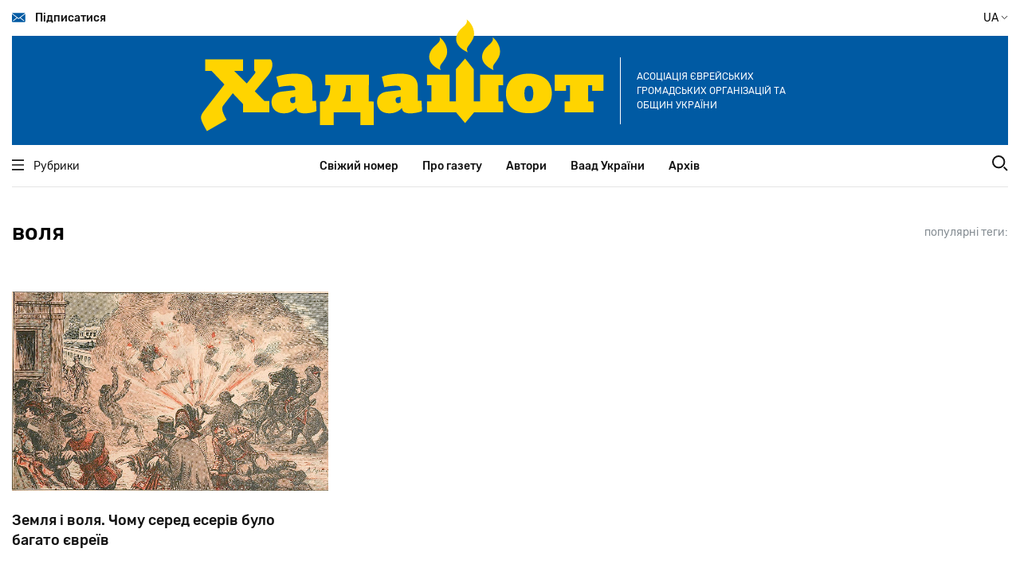

--- FILE ---
content_type: text/html; charset=UTF-8
request_url: http://remote.hadashot.kiev.ua/uk/taxonomy/term/3546
body_size: 5968
content:
<!DOCTYPE html>
<html lang="uk" dir="ltr" prefix="content: http://purl.org/rss/1.0/modules/content/  dc: http://purl.org/dc/terms/  foaf: http://xmlns.com/foaf/0.1/  og: http://ogp.me/ns#  rdfs: http://www.w3.org/2000/01/rdf-schema#  schema: http://schema.org/  sioc: http://rdfs.org/sioc/ns#  sioct: http://rdfs.org/sioc/types#  skos: http://www.w3.org/2004/02/skos/core#  xsd: http://www.w3.org/2001/XMLSchema# ">
  <head>
    <meta charset="utf-8" />
<script>(function(i,s,o,g,r,a,m){i["GoogleAnalyticsObject"]=r;i[r]=i[r]||function(){(i[r].q=i[r].q||[]).push(arguments)},i[r].l=1*new Date();a=s.createElement(o),m=s.getElementsByTagName(o)[0];a.async=1;a.src=g;m.parentNode.insertBefore(a,m)})(window,document,"script","https://www.google-analytics.com/analytics.js","ga");ga("create", "UA-29141901-2", {"cookieDomain":"auto"});ga("set", "anonymizeIp", true);ga("send", "pageview");</script>
<link rel="canonical" href="http://image.hadashot.kiev.ua/ru/taxonomy/term/3546" />
<meta name="Generator" content="Drupal 8 (https://www.drupal.org)" />
<meta name="MobileOptimized" content="width" />
<meta name="HandheldFriendly" content="true" />
<meta name="viewport" content="width=device-width, initial-scale=1.0" />
<link rel="shortcut icon" href="/core/misc/favicon.ico" type="image/vnd.microsoft.icon" />
<link rel="alternate" hreflang="ru" href="http://image.hadashot.kiev.ua/ru/taxonomy/term/3546" />
<link rel="delete-form" href="/ru/taxonomy/term/3546/delete" />
<link rel="edit-form" href="/ru/taxonomy/term/3546/edit" />
<link rel="drupal:content-translation-overview" href="/ru/taxonomy/term/3546/translations" />
<link rel="drupal:content-translation-add" href="/ru/taxonomy/term/3546/translations/add" />
<link rel="drupal:content-translation-edit" href="/ru/taxonomy/term/3546/translations/edit" />
<link rel="drupal:content-translation-delete" href="/ru/taxonomy/term/3546/translations/delete" />

    <title>воля | Хадашот новости еврейской жизни в Украине</title>
    <link rel="stylesheet" media="all" href="/core/themes/stable/css/system/components/ajax-progress.module.css?t7iein" />
<link rel="stylesheet" media="all" href="/core/themes/stable/css/system/components/align.module.css?t7iein" />
<link rel="stylesheet" media="all" href="/core/themes/stable/css/system/components/autocomplete-loading.module.css?t7iein" />
<link rel="stylesheet" media="all" href="/core/themes/stable/css/system/components/fieldgroup.module.css?t7iein" />
<link rel="stylesheet" media="all" href="/core/themes/stable/css/system/components/container-inline.module.css?t7iein" />
<link rel="stylesheet" media="all" href="/core/themes/stable/css/system/components/clearfix.module.css?t7iein" />
<link rel="stylesheet" media="all" href="/core/themes/stable/css/system/components/details.module.css?t7iein" />
<link rel="stylesheet" media="all" href="/core/themes/stable/css/system/components/hidden.module.css?t7iein" />
<link rel="stylesheet" media="all" href="/core/themes/stable/css/system/components/item-list.module.css?t7iein" />
<link rel="stylesheet" media="all" href="/core/themes/stable/css/system/components/js.module.css?t7iein" />
<link rel="stylesheet" media="all" href="/core/themes/stable/css/system/components/nowrap.module.css?t7iein" />
<link rel="stylesheet" media="all" href="/core/themes/stable/css/system/components/position-container.module.css?t7iein" />
<link rel="stylesheet" media="all" href="/core/themes/stable/css/system/components/progress.module.css?t7iein" />
<link rel="stylesheet" media="all" href="/core/themes/stable/css/system/components/reset-appearance.module.css?t7iein" />
<link rel="stylesheet" media="all" href="/core/themes/stable/css/system/components/resize.module.css?t7iein" />
<link rel="stylesheet" media="all" href="/core/themes/stable/css/system/components/sticky-header.module.css?t7iein" />
<link rel="stylesheet" media="all" href="/core/themes/stable/css/system/components/system-status-counter.css?t7iein" />
<link rel="stylesheet" media="all" href="/core/themes/stable/css/system/components/system-status-report-counters.css?t7iein" />
<link rel="stylesheet" media="all" href="/core/themes/stable/css/system/components/system-status-report-general-info.css?t7iein" />
<link rel="stylesheet" media="all" href="/core/themes/stable/css/system/components/tabledrag.module.css?t7iein" />
<link rel="stylesheet" media="all" href="/core/themes/stable/css/system/components/tablesort.module.css?t7iein" />
<link rel="stylesheet" media="all" href="/core/themes/stable/css/system/components/tree-child.module.css?t7iein" />
<link rel="stylesheet" media="all" href="/themes/hadashot/dist/main.css?t7iein" />

    
<!--[if lte IE 8]>
<script src="/core/assets/vendor/html5shiv/html5shiv.min.js?v=3.7.3"></script>
<![endif]-->

  </head>
  <body>
        <a href="#main-content" class="visually-hidden focusable">
      Перейти до основного вмісту
    </a>
    
      <div class="dialog-off-canvas-main-canvas" data-off-canvas-main-canvas>
    <header class="header" id="header">
  <div class="container position-relative">
    <div class="navbar navbar-top desktop-only-t">
      <a href="#" class="navbar-top__link navbar-link subscribe">
        <i class="icon icon-envelope"></i>
        Підписатися
      </a>
      <div class="navbar-top__button change-language-button">
         UA         <i class="icon icon-angle"></i>
        <span class="languages">
                    <a href="/ru/taxonomy/term/3546" class="languages__button ">RU</a>
                    <a href="/uk/taxonomy/term/3546" class="languages__button  active ">UA</a>
        </span>
      </div>
    </div>
    <!--        MOBILE         -->
    <div class="container mobile-only-t navbar-top">
      <div class="navbar fixed">
        <a href="#" class="navbar-top__link navbar-link mobile-menu__open-button">
          <i class="icon icon-burger"></i>
        </a>
        <a href="#" class="navbar-top__link navbar-link search__link">
          <i class="icon icon-search"></i>
        </a>
      </div>
      <div class="row aside-wrap">
        <div class="col-md-12">
          <div class="position-relative">
            <form class="search-wrap" action="/search/node" method="get">
  <div>
    <input type="text" class="search-wrap__input" placeholder="Пошук" name="keys">
    <input type="submit" class="search-wrap__submit">
  </div>
</form>
          </div>
        </div>
      </div>
      <div class="mobile-menu">
        <div class="navbar">
          <a href="#" class="navbar-top__link navbar-link mobile-menu__close-button">
            <i class="icon icon-close"></i>
          </a>
          <div class="navbar-top__button change-language-button">
             UA             <i class="icon icon-angle"></i>
            <span class="languages">
                            <a href="/ru/taxonomy/term/3546" class="languages__button ">RU</a>
                            <a href="/uk/taxonomy/term/3546" class="languages__button  active ">UA</a>
                        </span>
          </div>
        </div>
        <nav class="mobile-menu__navigation">
          <ul class="mobile-menu__navigation-list">
            <li>
              <a href="#" class="open-inner-menu"><span>Рубрики</span> <i class="icon icon-angle"></i></a>
              <ul class="mobile-menu__navigation-list-inner" style="display: none;">
                                  <li><a href="/uk/taxonomy/term/3433">Серйозна розмова</a></li>
                                  <li><a href="/uk/taxonomy/term/3497">Єврейська Україна</a></li>
                                  <li><a href="/uk/taxonomy/term/3498">Jewish world</a></li>
                                  <li><a href="/uk/taxonomy/term/3499">Думка</a></li>
                                  <li><a href="/uk/taxonomy/term/3500">Ізраїль та ізраїльтяни</a></li>
                                  <li><a href="/uk/taxonomy/term/3501">Ракурс</a></li>
                                  <li><a href="/uk/taxonomy/term/3502">Особистість</a></li>
                                  <li><a href="/uk/taxonomy/term/3503">Інтерв&#039;ю</a></li>
                                  <li><a href="/uk/taxonomy/term/3582">Ноу-хау</a></li>
                                  <li><a href="/uk/taxonomy/term/3504">Проблема</a></li>
                                  <li><a href="/uk/taxonomy/term/3505">Сторінки історії</a></li>
                                  <li><a href="/uk/taxonomy/term/3506">Таємне і явне</a></li>
                                  <li><a href="/uk/taxonomy/term/3507">Антисемітизм</a></li>
                                  <li><a href="/uk/taxonomy/term/3508">Art</a></li>
                                  <li><a href="/uk/taxonomy/term/3581">Спорт</a></li>
                                  <li><a href="/uk/taxonomy/term/36">Книжкова полиця</a></li>
                                  <li><a href="/uk/taxonomy/term/3509">Шоа</a></li>
                                  <li><a href="/uk/taxonomy/term/3510">Фільм, фільм, фільм</a></li>
                              </ul>
            </li>
                          <li>
                <a href="/uk">Свіжий номер</a>
              </li>
                          <li>
                <a href="/uk/about">Про газету</a>
              </li>
                          <li>
                <a href="/uk/authors">Автори</a>
              </li>
                          <li>
                <a href="/uk/vaad-ukraine">Ваад України</a>
              </li>
                          <li>
                <a href="http://archive.hadashot.kiev.ua/">Архів</a>
              </li>
                      </ul>
        </nav>
        <div class="socials-links">
          <a href="https://www.facebook.com/InfopulseGlobal" class="socials-links__item facebook"
             target="_blank"></a>
          <a href="https://twitter.com/InfopulseGlobal" class="socials-links__item twitter"
             target="_blank"></a>
        </div>
        <div class="subscribe">
          <a href="#" class="button-default subscribe">Підписатися</a>
        </div>
        <div class="mask"></div>
      </div>
    </div>
    <!--        MOBILE END        -->
    <div class="banner banner-header">
      <a href="/uk" class="banner-header__link">
        <img src="/themes/hadashot/dist/images/logo.svg" alt="Hadashot">
      </a>
      <p class="banner-header__title desktop-only-m">
        Асоціація єврейських громадських організацій та общин України
      </p>
    </div>
    <div class="navbar-bottom">
      <div class="container">
        <div class="row navbar">
          <div class="heading col-md-2">
            <a href="#" class="heading__link navbar-link">
              <i class="icon icon-burger"></i>
              Рубрики
            </a>
          </div>
          <nav class="navigation col-md-8">
            <ul class="navigation-list">
                              <li class="navigation-list__item">
                  <a href="/uk">Свіжий номер</a>
                </li>
                              <li class="navigation-list__item">
                  <a href="/uk/about">Про газету</a>
                </li>
                              <li class="navigation-list__item">
                  <a href="/uk/authors">Автори</a>
                </li>
                              <li class="navigation-list__item">
                  <a href="/uk/vaad-ukraine">Ваад України</a>
                </li>
                              <li class="navigation-list__item">
                  <a href="http://archive.hadashot.kiev.ua/">Архів</a>
                </li>
                          </ul>
          </nav>
          <div class="search col-md-2">
            <a href="#" class="search__link">
              <i class="icon icon-search"></i>
            </a>
          </div>
        </div>
        <div class="row aside-wrap">
          <div class="col-md-12">
            <div class="position-relative">
              <aside class="heading-wrap">
                <ul class="heading-list">
                                      <li><a href="/uk/taxonomy/term/3433" class="heading-list__item heading-item">Серйозна розмова</a></li>
                                      <li><a href="/uk/taxonomy/term/3497" class="heading-list__item heading-item">Єврейська Україна</a></li>
                                      <li><a href="/uk/taxonomy/term/3498" class="heading-list__item heading-item">Jewish world</a></li>
                                      <li><a href="/uk/taxonomy/term/3499" class="heading-list__item heading-item">Думка</a></li>
                                      <li><a href="/uk/taxonomy/term/3500" class="heading-list__item heading-item">Ізраїль та ізраїльтяни</a></li>
                                      <li><a href="/uk/taxonomy/term/3501" class="heading-list__item heading-item">Ракурс</a></li>
                                      <li><a href="/uk/taxonomy/term/3502" class="heading-list__item heading-item">Особистість</a></li>
                                      <li><a href="/uk/taxonomy/term/3503" class="heading-list__item heading-item">Інтерв&#039;ю</a></li>
                                      <li><a href="/uk/taxonomy/term/3582" class="heading-list__item heading-item">Ноу-хау</a></li>
                                      <li><a href="/uk/taxonomy/term/3504" class="heading-list__item heading-item">Проблема</a></li>
                                      <li><a href="/uk/taxonomy/term/3505" class="heading-list__item heading-item">Сторінки історії</a></li>
                                      <li><a href="/uk/taxonomy/term/3506" class="heading-list__item heading-item">Таємне і явне</a></li>
                                      <li><a href="/uk/taxonomy/term/3507" class="heading-list__item heading-item">Антисемітизм</a></li>
                                      <li><a href="/uk/taxonomy/term/3508" class="heading-list__item heading-item">Art</a></li>
                                      <li><a href="/uk/taxonomy/term/3581" class="heading-list__item heading-item">Спорт</a></li>
                                      <li><a href="/uk/taxonomy/term/36" class="heading-list__item heading-item">Книжкова полиця</a></li>
                                      <li><a href="/uk/taxonomy/term/3509" class="heading-list__item heading-item">Шоа</a></li>
                                      <li><a href="/uk/taxonomy/term/3510" class="heading-list__item heading-item">Фільм, фільм, фільм</a></li>
                                  </ul>
              </aside>
              <form class="search-wrap" action="/search/node" method="get">
  <div>
    <input type="text" class="search-wrap__input" placeholder="Пошук" name="keys">
    <input type="submit" class="search-wrap__submit">
  </div>
</form>
            </div>
          </div>
        </div>
      </div>
    </div>

    <div class="modal modal-subscribe">
      <div class="modal-content">
        <a href="#" class="modal__close">
          <i class="icon icon-close"></i>
        </a>
        <img class="subscription-form__image" src="/themes/hadashot/dist/images/mail-img.svg" alt="Mail to us">
        <form action="#" class="site-form subscription-form__form">
          <h3 class="subscription-form__heading mb-3">Немає часу відвідувати сайт? Підпишіться на розсилку і отримуйте найважливіше в одному листі</h3>
          <div class="subscription-form__fields">
            <div class="fields__item">
              <label class="label" for="modal-email">Ваш email</label>
              <input type="email" data-validate="email" id="modal-email" class="fields__input subscription-form__email">
              <div class="fields__error-message"></div>
            </div>
            <input type="submit" class="subscription-form__submit button-default" value="Підписатися">
          </div>
        </form>
        <div class="thanks-popup success">
          <b>Отлично, вы подписаны на нашу рассылку!</b>
        </div>
        <div class="thanks-popup already-exists">
          <span>Ранее вы уже были подписаны на нашу рассылку</span>
        </div>
      </div>
    </div>
  </div>
</header>
<meta property="fb:app_id" content="2990916950931571" />

<main class="main" id="main">
    <section class="articles">
    <div class="container flex-between heading-wrap">
      <h2>воля</h2>
      <div class="tags">
        <span class="tags__label my-xl-0 my-3">популярні теги:</span>
        <div class="tags__wrap">
                  </div>
      </div>
    </div>
    <div class="container">
      <div class="row">
                                                                                  <div class="col-xl-4 col-sm-6 mt-5">
                                    <article class="news-box">
  <figure class="news-box--medium">
                  <a href="/uk/node/1643" class="news-box__image"
       style="background-image: url(/sites/default/files/2020-11/rus/Russia%201.jpg)"></a>
    <figcaption class="news-box-caption">
      <div class="transition-wrapper">
        <div class="news-box-caption__categories">
                  </div>
        <a href="/uk/node/1643" class="news-box-caption__heading">
          Земля і воля. Чому серед есерів було багато євреїв 
        </a>
        <p class="news-box-caption__description">
          У дні Жовтневого перевороту голова фракції есерів в Петроградській Раді Абрам Гоц очолив Комітет порятунку Батьківщини і революції, який допомагав законному Тимчасовому уряду відбити натиск більшовиків.
        </p>
      </div>
    </figcaption>
    <div class="news-box-release">
      <a href="/uk/user/1324" class="news-box-release__author">admin</a>
      <span class="divider">•</span>
      <span class="news-box-release__date">23 січня 2026</span>
    </div>
  </figure>
</article>

          </div>
                              
                                            </div>
      <div class="comments-load-more centered-link">
        
      </div>
    </div>
  </section>
</main>

<footer class="footer" id="footer">
  <div class="container">
    <div class="row footer-top">
      <div class="col-lg-3 col-sm-5">
        <a href="/html" class="footer__logo">
          <img src="/themes/hadashot/dist/images/logo-footer.svg" alt="Hadashot">
        </a>
        <p class="footer__text">Хадашот - друкований орган Вааду України, виходить з січня 1991 року.</p>
      </div>
      <div class="col-sm-3 col-lg-4 col-6 offset-md-1  offset-lg-0">
        <nav class="footer__navigation">
          <ul>
                          <li>
                <a href="/uk">Свіжий номер</a>
              </li>
                          <li>
                <a href="/uk/about">Про газету</a>
              </li>
                          <li>
                <a href="/uk/authors">Автори</a>
              </li>
                      </ul>
          <ul>
                          <li>
                <a href="/uk/vaad-ukraine">Ваад України</a>
              </li>
                          <li>
                <a href="/uk/archive">Архів</a>
              </li>
                          <li>
                <a href="/uk/contact">Контакти</a>
              </li>
                      </ul>
        </nav>
      </div>
      <div class="col-sm-3 col-lg-2 col-6  socials-wrap">
        <div class="socials">
          <p class="socials-description">Ми в соцмережах</p>
          <div class="socials-links">
            <a href="http://www.facebook.com/hadashot.news" class="socials-links__item facebook"
               target="_blank"></a>
            <a href="https://twitter.com/hadashot_ua" class="socials-links__item twitter"
               target="_blank"></a>
          </div>
        </div>
      </div>
      <div class="col-lg-3 col-sm-5 col-10 mt-lg-0 mt-3">
        <div class="fb-page" data-href="https://www.facebook.com/hadashot.news/" data-tabs="" data-width=""
             data-height="" data-small-header="false" data-adapt-container-width="true" data-hide-cover="false"
             data-show-facepile="true">
          <blockquote cite="https://www.facebook.com/hadashot.news/" class="fb-xfbml-parse-ignore"><a
              href="https://www.facebook.com/hadashot.news/">Газета &quot;Хадашот&quot;</a>
          </blockquote>
        </div>
        <script async defer crossorigin="anonymous"
                src="https://connect.facebook.net/ru_RU/sdk.js#xfbml=1&version=v5.0"></script>
      </div>
      <div class="col-lg-3 col-sm-5 mt-lg-0 col-10 mt-3 offset-md-1">
        <div class="sinoptik-wrap__mobile">

        </div>
      </div>
    </div>
    <div class="footer-bottom mt-5">
      <p class="copy">Всі права захищені © 2020 Хадашот © 2026 Hadashot</p>
      <p class="site-author">Developed by <a href="https://www.infopulse.com/" target="_blank">Infopulse</a></p>
    </div>
      <!--LiveInternet counter--><a href="https://www.liveinternet.ru/click"
                                    target="_blank"><img id="licnt41A6" width="88" height="31" style="border:0"
                                                         title="LiveInternet: показане число переглядів і відвідувачів за 24 години"
                                                         src="[data-uri]"
                                                         alt=""/></a><script>(function(d,s){d.getElementById("licnt41A6").src=
                "https://counter.yadro.ru/hit?t54.11;r"+escape(d.referrer)+
                ((typeof(s)=="undefined")?"":";s"+s.width+"*"+s.height+"*"+
                        (s.colorDepth?s.colorDepth:s.pixelDepth))+";u"+escape(d.URL)+
                ";h"+escape(d.title.substring(0,150))+";"+Math.random()})
        (document,screen)</script><!--/LiveInternet-->
  </div>
</footer>

  </div>

    
    <script type="application/json" data-drupal-selector="drupal-settings-json">{"path":{"baseUrl":"\/","scriptPath":null,"pathPrefix":"uk\/","currentPath":"taxonomy\/term\/3546","currentPathIsAdmin":false,"isFront":false,"currentLanguage":"uk"},"pluralDelimiter":"\u0003","suppressDeprecationErrors":true,"google_analytics":{"trackOutbound":true,"trackMailto":true,"trackDownload":true,"trackDownloadExtensions":"7z|aac|arc|arj|asf|asx|avi|bin|csv|doc(x|m)?|dot(x|m)?|exe|flv|gif|gz|gzip|hqx|jar|jpe?g|js|mp(2|3|4|e?g)|mov(ie)?|msi|msp|pdf|phps|png|ppt(x|m)?|pot(x|m)?|pps(x|m)?|ppam|sld(x|m)?|thmx|qtm?|ra(m|r)?|sea|sit|tar|tgz|torrent|txt|wav|wma|wmv|wpd|xls(x|m|b)?|xlt(x|m)|xlam|xml|z|zip","trackDomainMode":1},"user":{"uid":0,"permissionsHash":"e658573dd0a4ba3b866806c7bc5bdceab86770f2bcb19013041099d17d1cc177"}}</script>
<script src="/core/assets/vendor/jquery/jquery.min.js?v=3.5.1"></script>
<script src="/core/misc/drupalSettingsLoader.js?v=8.9.20"></script>
<script src="/sites/default/files/languages/uk_u4RNaA6cKZpJKCYNpNXvxfnv3uZwX4dgTYSidcnydoE.js?t7iein"></script>
<script src="/core/misc/drupal.js?v=8.9.20"></script>
<script src="/core/misc/drupal.init.js?v=8.9.20"></script>
<script src="/modules/contrib/google_analytics/js/google_analytics.js?v=8.9.20"></script>
<script src="/themes/hadashot/dist/main.js?t7iein"></script>

  </body>
</html>


--- FILE ---
content_type: application/javascript
request_url: http://remote.hadashot.kiev.ua/themes/hadashot/dist/main.js?t7iein
body_size: 82989
content:
(function(e){function t(i){if(o[i])return o[i].exports;var s=o[i]={i:i,l:!1,exports:{}};return e[i].call(s.exports,s,s.exports,t),s.l=!0,s.exports}var o={};return t.m=e,t.c=o,t.d=function(e,o,i){t.o(e,o)||Object.defineProperty(e,o,{enumerable:!0,get:i})},t.r=function(e){'undefined'!=typeof Symbol&&Symbol.toStringTag&&Object.defineProperty(e,Symbol.toStringTag,{value:'Module'}),Object.defineProperty(e,'__esModule',{value:!0})},t.t=function(e,o){if(1&o&&(e=t(e)),8&o)return e;if(4&o&&'object'==typeof e&&e&&e.__esModule)return e;var i=Object.create(null);if(t.r(i),Object.defineProperty(i,'default',{enumerable:!0,value:e}),2&o&&'string'!=typeof e)for(var s in e)t.d(i,s,function(t){return e[t]}.bind(null,s));return i},t.n=function(e){var o=e&&e.__esModule?function(){return e['default']}:function(){return e};return t.d(o,'a',o),o},t.o=function(e,t){return Object.prototype.hasOwnProperty.call(e,t)},t.p='',t(t.s=131)})([function(e,t){var o=Math.ceil,s=Math.max,i=String.fromCharCode,n,r;/*!
 * jQuery JavaScript Library v3.4.1
 * https://jquery.com/
 *
 * Includes Sizzle.js
 * https://sizzlejs.com/
 *
 * Copyright JS Foundation and other contributors
 * Released under the MIT license
 * https://jquery.org/license
 *
 * Date: 2019-05-01T21:04Z
 */(function(t,o){'use strict';'object'==typeof e.exports?e.exports=t.document?o(t,!0):function(e){if(!e.document)throw new Error('jQuery requires a window with a document');return o(e)}:o(t)})('undefined'==typeof window?this:window,function(l,a){'use strict';function d(e,t,o){o=o||ge;var s=o.createElement('script'),n,i;if(s.text=e,t)for(n in Oe)i=t[n]||t.getAttribute&&t.getAttribute(n),i&&s.setAttribute(n,i);o.head.appendChild(s).parentNode.removeChild(s)}function p(e){return null==e?e+'':'object'==typeof e||'function'==typeof e?Se[Te.call(e)]||'object':typeof e}function c(e){var t=!!e&&'length'in e&&e.length,o=p(e);return!(_e(e)||Ae(e))&&('array'===o||0===t||'number'==typeof t&&0<t&&t-1 in e)}function u(e,t){return e.nodeName&&e.nodeName.toLowerCase()===t.toLowerCase()}function h(e,t,o){return _e(t)?Le.grep(e,function(e,s){return!!t.call(e,s,e)!==o}):t.nodeType?Le.grep(e,function(e){return e===t!==o}):'string'==typeof t?Le.filter(t,e,o):Le.grep(e,function(e){return-1<ve.call(t,e)!==o})}function f(e,t){for(;(e=e[t])&&1!==e.nodeType;);return e}function g(e){var t={};return Le.each(e.match(We)||[],function(e,o){t[o]=!0}),t}function m(e){return e}function y(e){throw e}function x(e,t,o,i){var s;try{e&&_e(s=e.promise)?s.call(e).done(t).fail(o):e&&_e(s=e.then)?s.call(e,t,o):t.apply(void 0,[e].slice(i))}catch(e){o.apply(void 0,[e])}}function b(){ge.removeEventListener('DOMContentLoaded',b),l.removeEventListener('load',b),Le.ready()}function v(e,t){return t.toUpperCase()}function S(e){return e.replace(Ge,'ms-').replace(Xe,v)}function T(){this.expando=Le.expando+T.uid++}function k(e){return'true'===e||'false'!==e&&('null'===e?null:e===+e+''?+e:Je.test(e)?JSON.parse(e):e)}function w(e,t,o){var i;if(void 0===o&&1===e.nodeType)if(i='data-'+t.replace(Ze,'-$&').toLowerCase(),o=e.getAttribute(i),'string'==typeof o){try{o=k(o)}catch(t){}Qe.set(e,t,o)}else o=void 0;return o}function C(e,t,o,i){var s=20,n=i?function(){return i.cur()}:function(){return Le.css(e,t,'')},r=n(),l=o&&o[3]||(Le.cssNumber[t]?'':'px'),a=e.nodeType&&(Le.cssNumber[t]||'px'!==l&&+r)&&tt.exec(Le.css(e,t)),d,p;if(a&&a[3]!==l){for(r/=2,l=l||a[3],a=+r||1;s--;)Le.style(e,t,a+l),0>=(1-p)*(1-(p=n()/r||.5))&&(s=0),a/=p;a*=2,Le.style(e,t,a+l),o=o||[]}return o&&(a=+a||+r||0,d=o[1]?a+(o[1]+1)*o[2]:+o[2],i&&(i.unit=l,i.start=a,i.end=d)),d}function E(e){var t=e.ownerDocument,o=e.nodeName,i=at[o],s;return i?i:(s=t.body.appendChild(t.createElement(o)),i=Le.css(s,'display'),s.parentNode.removeChild(s),'none'===i&&(i='block'),at[o]=i,i)}function _(e,t){for(var o=[],i=0,s=e.length,n,r;i<s;i++)(r=e[i],!!r.style)&&(n=r.style.display,t?('none'===n&&(o[i]=Ke.get(r,'display')||null,!o[i]&&(r.style.display='')),''===r.style.display&&rt(r)&&(o[i]=E(r))):'none'!==n&&(o[i]='none',Ke.set(r,'display',n)));for(i=0;i<s;i++)null!=o[i]&&(e[i].style.display=o[i]);return e}function A(e,t){var o;return o='undefined'==typeof e.getElementsByTagName?'undefined'==typeof e.querySelectorAll?[]:e.querySelectorAll(t||'*'):e.getElementsByTagName(t||'*'),void 0===t||t&&u(e,t)?Le.merge([e],o):o}function O(e,t){for(var o=0,i=e.length;o<i;o++)Ke.set(e[o],'globalEval',!t||Ke.get(t[o],'globalEval'))}function P(e,t,o,s,n){for(var r=t.createDocumentFragment(),a=[],d=0,i=e.length,l,c,u,h,f,g;d<i;d++)if(l=e[d],l||0===l)if('object'===p(l))Le.merge(a,l.nodeType?[l]:l);else if(!ht.test(l))a.push(t.createTextNode(l));else{for(c=c||r.appendChild(t.createElement('div')),u=(pt.exec(l)||['',''])[1].toLowerCase(),h=ut[u]||ut._default,c.innerHTML=h[1]+Le.htmlPrefilter(l)+h[2],g=h[0];g--;)c=c.lastChild;Le.merge(a,c.childNodes),c=r.firstChild,c.textContent=''}for(r.textContent='',d=0;l=a[d++];){if(s&&-1<Le.inArray(l,s)){n&&n.push(l);continue}if(f=st(l),c=A(r.appendChild(l),'script'),f&&O(c),o)for(g=0;l=c[g++];)ct.test(l.type||'')&&o.push(l)}return r}function L(){return!0}function $(){return!1}function N(e,t){return e===I()==('focus'===t)}function I(){try{return ge.activeElement}catch(e){}}function D(e,t,o,i,s,n){var r,l;if('object'==typeof t){for(l in'string'!=typeof o&&(i=i||o,o=void 0),t)D(e,l,o,i,t[l],n);return e}if(null==i&&null==s?(s=o,i=o=void 0):null==s&&('string'==typeof o?(s=i,i=void 0):(s=i,i=o,o=void 0)),!1===s)s=$;else if(!s)return e;return 1===n&&(r=s,s=function(e){return Le().off(e),r.apply(this,arguments)},s.guid=r.guid||(r.guid=Le.guid++)),e.each(function(){Le.event.add(this,t,s,i,o)})}function j(e,t,o){return o?void(Ke.set(e,t,!1),Le.event.add(e,t,{namespace:!1,handler:function(e){var i=Ke.get(this,t),s,n;if(!(1&e.isTrigger&&this[t]))i.length&&(Ke.set(this,t,{value:Le.event.trigger(Le.extend(i[0],Le.Event.prototype),i.slice(1),this)}),e.stopImmediatePropagation());else if(!!i.length)(Le.event.special[t]||{}).delegateType&&e.stopPropagation();else if(i=ye.call(arguments),Ke.set(this,t,i),s=o(this,t),this[t](),n=Ke.get(this,t),i!==n||s?Ke.set(this,t,!1):n={},i!==n)return e.stopImmediatePropagation(),e.preventDefault(),n.value}})):void(void 0===Ke.get(e,t)&&Le.event.add(e,t,L))}function R(e,t){return u(e,'table')&&u(11===t.nodeType?t.firstChild:t,'tr')?Le(e).children('tbody')[0]||e:e}function H(e){return e.type=(null!==e.getAttribute('type'))+'/'+e.type,e}function M(e){return'true/'===(e.type||'').slice(0,5)?e.type=e.type.slice(5):e.removeAttribute('type'),e}function F(e,t){var o,i,s,n,r,l,a,d;if(1===t.nodeType){if(Ke.hasData(e)&&(n=Ke.access(e),r=Ke.set(t,n),d=n.events,d))for(s in delete r.handle,r.events={},d)for(o=0,i=d[s].length;o<i;o++)Le.event.add(t,s,d[s][o]);Qe.hasData(e)&&(l=Qe.access(e),a=Le.extend({},l),Qe.set(t,a))}}function z(e,t){var o=t.nodeName.toLowerCase();'input'===o&&dt.test(e.type)?t.checked=e.checked:('input'===o||'textarea'===o)&&(t.defaultValue=e.defaultValue)}function q(e,t,o,s){t=xe.apply([],t);var n=0,i=e.length,r=t[0],l=_e(r),a,p,c,u,h,f;if(l||1<i&&'string'==typeof r&&!Ee.checkClone&&bt.test(r))return e.each(function(i){var n=e.eq(i);l&&(t[0]=r.call(this,i,n.html())),q(n,t,o,s)});if(i&&(a=P(t,e[0].ownerDocument,!1,e,s),p=a.firstChild,1===a.childNodes.length&&(a=p),p||s)){for(c=Le.map(A(a,'script'),H),u=c.length;n<i;n++)h=a,n!=i-1&&(h=Le.clone(h,!0,!0),u&&Le.merge(c,A(h,'script'))),o.call(e[n],h,n);if(u)for(f=c[c.length-1].ownerDocument,Le.map(c,M),n=0;n<u;n++)h=c[n],ct.test(h.type||'')&&!Ke.access(h,'globalEval')&&Le.contains(f,h)&&(h.src&&'module'!==(h.type||'').toLowerCase()?Le._evalUrl&&!h.noModule&&Le._evalUrl(h.src,{nonce:h.nonce||h.getAttribute('nonce')}):d(h.textContent.replace(vt,''),h,f))}return e}function W(e,t,o){for(var s=t?Le.filter(t,e):e,n=0,i;null!=(i=s[n]);n++)o||1!==i.nodeType||Le.cleanData(A(i)),i.parentNode&&(o&&st(i)&&O(A(i,'script')),i.parentNode.removeChild(i));return e}function B(e,t,o){var i=e.style,s,n,r,l;return o=o||Tt(e),o&&(l=o.getPropertyValue(t)||o[t],''===l&&!st(e)&&(l=Le.style(e,t)),!Ee.pixelBoxStyles()&&St.test(l)&&kt.test(t)&&(s=i.width,n=i.minWidth,r=i.maxWidth,i.minWidth=i.maxWidth=i.width=l,l=o.width,i.width=s,i.minWidth=n,i.maxWidth=r)),void 0===l?l:l+''}function U(e,t){return{get:function(){return e()?void delete this.get:(this.get=t).apply(this,arguments)}}}function Y(e){for(var t=e[0].toUpperCase()+e.slice(1),o=wt.length;o--;)if(e=wt[o]+t,e in Ct)return e}function G(e){var t=Le.cssProps[e]||Et[e];return t?t:e in Ct?e:Et[e]=Y(e)||e}function X(e,t,o){var i=tt.exec(t);return i?s(0,i[2]-(o||0))+(i[3]||'px'):t}function V(e,t,n,r,l,a){var d='width'===t?1:0,i=0,p=0;if(n===(r?'border':'content'))return 0;for(;4>d;d+=2)'margin'===n&&(p+=Le.css(e,n+ot[d],!0,l)),r?('content'===n&&(p-=Le.css(e,'padding'+ot[d],!0,l)),'margin'!==n&&(p-=Le.css(e,'border'+ot[d]+'Width',!0,l))):(p+=Le.css(e,'padding'+ot[d],!0,l),'padding'===n?i+=Le.css(e,'border'+ot[d]+'Width',!0,l):p+=Le.css(e,'border'+ot[d]+'Width',!0,l));return!r&&0<=a&&(p+=s(0,o(e['offset'+t[0].toUpperCase()+t.slice(1)]-a-p-i-.5))||0),p}function K(e,t,o){var i=Tt(e),s=!Ee.boxSizingReliable()||o,n=s&&'border-box'===Le.css(e,'boxSizing',!1,i),r=n,l=B(e,t,i),a='offset'+t[0].toUpperCase()+t.slice(1);if(St.test(l)){if(!o)return l;l='auto'}return(!Ee.boxSizingReliable()&&n||'auto'===l||!parseFloat(l)&&'inline'===Le.css(e,'display',!1,i))&&e.getClientRects().length&&(n='border-box'===Le.css(e,'boxSizing',!1,i),r=a in e,r&&(l=e[a])),l=parseFloat(l)||0,l+V(e,t,o||(n?'border':'content'),r,i,l)+'px'}function Q(e,t,o,i,s){return new Q.prototype.init(e,t,o,i,s)}function J(){It&&(!1===ge.hidden&&l.requestAnimationFrame?l.requestAnimationFrame(J):l.setTimeout(J,Le.fx.interval),Le.fx.tick())}function Z(){return l.setTimeout(function(){Nt=void 0}),Nt=Date.now()}function ee(e,t){var o=0,i={height:e},s;for(t=t?1:0;4>o;o+=2-t)s=ot[o],i['margin'+s]=i['padding'+s]=e;return t&&(i.opacity=i.width=e),i}function te(e,t,o){for(var i=(se.tweeners[t]||[]).concat(se.tweeners['*']),s=0,n=i.length,r;s<n;s++)if(r=i[s].call(o,t,e))return r}function oe(e,t,o){var i='width'in t||'height'in t,s=this,n={},r=e.style,l=e.nodeType&&rt(e),a=Ke.get(e,'fxshow'),d,p,c,u,h,f,g,m;for(d in o.queue||(u=Le._queueHooks(e,'fx'),null==u.unqueued&&(u.unqueued=0,h=u.empty.fire,u.empty.fire=function(){u.unqueued||h()}),u.unqueued++,s.always(function(){s.always(function(){u.unqueued--,Le.queue(e,'fx').length||u.empty.fire()})})),t)if(p=t[d],Lt.test(p)){if(delete t[d],c=c||'toggle'===p,p===(l?'hide':'show'))if('show'===p&&a&&void 0!==a[d])l=!0;else continue;n[d]=a&&a[d]||Le.style(e,d)}if(f=!Le.isEmptyObject(t),f||!Le.isEmptyObject(n))for(d in i&&1===e.nodeType&&(o.overflow=[r.overflow,r.overflowX,r.overflowY],g=a&&a.display,null==g&&(g=Ke.get(e,'display')),m=Le.css(e,'display'),'none'===m&&(g?m=g:(_([e],!0),g=e.style.display||g,m=Le.css(e,'display'),_([e]))),('inline'===m||'inline-block'===m&&null!=g)&&'none'===Le.css(e,'float')&&(!f&&(s.done(function(){r.display=g}),null==g&&(m=r.display,g='none'===m?'':m)),r.display='inline-block')),o.overflow&&(r.overflow='hidden',s.always(function(){r.overflow=o.overflow[0],r.overflowX=o.overflow[1],r.overflowY=o.overflow[2]})),f=!1,n)f||(a?'hidden'in a&&(l=a.hidden):a=Ke.access(e,'fxshow',{display:g}),c&&(a.hidden=!l),l&&_([e],!0),s.done(function(){for(d in l||_([e]),Ke.remove(e,'fxshow'),n)Le.style(e,d,n[d])})),f=te(l?a[d]:0,d,s),d in a||(a[d]=f.start,l&&(f.end=f.start,f.start=0))}function ie(e,t){var o,i,s,n,r;for(o in e)if(i=S(o),s=t[i],n=e[o],Array.isArray(n)&&(s=n[1],n=e[o]=n[0]),o!=i&&(e[i]=n,delete e[o]),r=Le.cssHooks[i],r&&'expand'in r)for(o in n=r.expand(n),delete e[i],n)o in e||(e[o]=n[o],t[o]=s);else t[i]=s}function se(e,t,o){var i=0,n=se.prefilters.length,r=Le.Deferred().always(function(){delete l.elem}),l=function(){if(c)return!1;for(var t=Nt||Z(),o=s(0,a.startTime+a.duration-t),i=o/a.duration||0,n=1-i,l=0,d=a.tweens.length;l<d;l++)a.tweens[l].run(n);return(r.notifyWith(e,[a,n,o]),1>n&&d)?o:(d||r.notifyWith(e,[a,1,0]),r.resolveWith(e,[a]),!1)},a=r.promise({elem:e,props:Le.extend({},t),opts:Le.extend(!0,{specialEasing:{},easing:Le.easing._default},o),originalProperties:t,originalOptions:o,startTime:Nt||Z(),duration:o.duration,tweens:[],createTween:function(t,o){var i=Le.Tween(e,a.opts,t,o,a.opts.specialEasing[t]||a.opts.easing);return a.tweens.push(i),i},stop:function(t){var o=0,i=t?a.tweens.length:0;if(c)return this;for(c=!0;o<i;o++)a.tweens[o].run(1);return t?(r.notifyWith(e,[a,1,0]),r.resolveWith(e,[a,t])):r.rejectWith(e,[a,t]),this}}),d=a.props,p,c;for(ie(d,a.opts.specialEasing);i<n;i++)if(p=se.prefilters[i].call(a,e,d,a.opts),p)return _e(p.stop)&&(Le._queueHooks(a.elem,a.opts.queue).stop=p.stop.bind(p)),p;return Le.map(d,te,a),_e(a.opts.start)&&a.opts.start.call(e,a),a.progress(a.opts.progress).done(a.opts.done,a.opts.complete).fail(a.opts.fail).always(a.opts.always),Le.fx.timer(Le.extend(l,{elem:e,anim:a,queue:a.opts.queue})),a}function ne(e){var t=e.match(We)||[];return t.join(' ')}function re(e){return e.getAttribute&&e.getAttribute('class')||''}function le(e){return Array.isArray(e)?e:'string'==typeof e?e.match(We)||[]:[]}function ae(e,t,o,s){if(Array.isArray(t))Le.each(t,function(t,i){o||Ut.test(e)?s(e,i):ae(e+'['+('object'==typeof i&&null!=i?t:'')+']',i,o,s)});else if(!o&&'object'===p(t))for(var i in t)ae(e+'['+i+']',t[i],o,s);else s(e,t)}function de(e){return function(t,o){'string'!=typeof t&&(o=t,t='*');var s=0,i=t.toLowerCase().match(We)||[],n;if(_e(o))for(;n=i[s++];)'+'===n[0]?(n=n.slice(1)||'*',(e[n]=e[n]||[]).unshift(o)):(e[n]=e[n]||[]).push(o)}}function pe(e,t,o,i){function s(l){var a;return n[l]=!0,Le.each(e[l]||[],function(e,l){var d=l(t,o,i);return'string'!=typeof d||r||n[d]?r?!(a=d):void 0:(t.dataTypes.unshift(d),s(d),!1)}),a}var n={},r=e===io;return s(t.dataTypes[0])||!n['*']&&s('*')}function ce(e,t){var o=Le.ajaxSettings.flatOptions||{},i,s;for(i in t)void 0!==t[i]&&((o[i]?e:s||(s={}))[i]=t[i]);return s&&Le.extend(!0,e,s),e}function ue(e,t,o){for(var i=e.contents,s=e.dataTypes,n,r,l,a;'*'===s[0];)s.shift(),void 0===n&&(n=e.mimeType||t.getResponseHeader('Content-Type'));if(n)for(r in i)if(i[r]&&i[r].test(n)){s.unshift(r);break}if(s[0]in o)l=s[0];else{for(r in o){if(!s[0]||e.converters[r+' '+s[0]]){l=r;break}a||(a=r)}l=l||a}return l?(l!==s[0]&&s.unshift(l),o[l]):void 0}function he(e,t,o,i){var s={},n=e.dataTypes.slice(),r,l,a,d,p;if(n[1])for(a in e.converters)s[a.toLowerCase()]=e.converters[a];for(l=n.shift();l;)if(e.responseFields[l]&&(o[e.responseFields[l]]=t),!p&&i&&e.dataFilter&&(t=e.dataFilter(t,e.dataType)),p=l,l=n.shift(),l)if('*'===l)l=p;else if('*'!==p&&p!=l){if(a=s[p+' '+l]||s['* '+l],!a)for(r in s)if(d=r.split(' '),d[1]===l&&(a=s[p+' '+d[0]]||s['* '+d[0]],a)){!0===a?a=s[r]:!0!==s[r]&&(l=d[0],n.unshift(d[1]));break}if(!0!==a)if(a&&e.throws)t=a(t);else try{t=a(t)}catch(t){return{state:'parsererror',error:a?t:'No conversion from '+p+' to '+l}}}return{state:'success',data:t}}var fe=[],ge=l.document,me=Object.getPrototypeOf,ye=fe.slice,xe=fe.concat,be=fe.push,ve=fe.indexOf,Se={},Te=Se.toString,ke=Se.hasOwnProperty,we=ke.toString,Ce=we.call(Object),Ee={},_e=function(e){return'function'==typeof e&&'number'!=typeof e.nodeType},Ae=function(e){return null!=e&&e===e.window},Oe={type:!0,src:!0,nonce:!0,noModule:!0},Pe='3.4.1',Le=function(e,t){return new Le.fn.init(e,t)},$e=/^[\s\uFEFF\xA0]+|[\s\uFEFF\xA0]+$/g;Le.fn=Le.prototype={jquery:Pe,constructor:Le,length:0,toArray:function(){return ye.call(this)},get:function(e){return null==e?ye.call(this):0>e?this[e+this.length]:this[e]},pushStack:function(e){var t=Le.merge(this.constructor(),e);return t.prevObject=this,t},each:function(e){return Le.each(this,e)},map:function(e){return this.pushStack(Le.map(this,function(t,o){return e.call(t,o,t)}))},slice:function(){return this.pushStack(ye.apply(this,arguments))},first:function(){return this.eq(0)},last:function(){return this.eq(-1)},eq:function(e){var t=this.length,o=+e+(0>e?t:0);return this.pushStack(0<=o&&o<t?[this[o]]:[])},end:function(){return this.prevObject||this.constructor()},push:be,sort:fe.sort,splice:fe.splice},Le.extend=Le.fn.extend=function(){var e=arguments[0]||{},t=1,o=arguments.length,i=!1,s,n,r,l,a,d;for('boolean'==typeof e&&(i=e,e=arguments[t]||{},t++),'object'==typeof e||_e(e)||(e={}),t===o&&(e=this,t--);t<o;t++)if(null!=(s=arguments[t]))for(n in s)(l=s[n],'__proto__'!==n&&e!==l)&&(i&&l&&(Le.isPlainObject(l)||(a=Array.isArray(l)))?(r=e[n],d=a&&!Array.isArray(r)?[]:a||Le.isPlainObject(r)?r:{},a=!1,e[n]=Le.extend(i,d,l)):void 0!==l&&(e[n]=l));return e},Le.extend({expando:'jQuery'+(Pe+Math.random()).replace(/\D/g,''),isReady:!0,error:function(e){throw new Error(e)},noop:function(){},isPlainObject:function(e){var t,o;return!!(e&&'[object Object]'===Te.call(e))&&((t=me(e),!!!t)||(o=ke.call(t,'constructor')&&t.constructor,'function'==typeof o&&we.call(o)===Ce))},isEmptyObject:function(e){for(var t in e)return!1;return!0},globalEval:function(e,t){d(e,{nonce:t&&t.nonce})},each:function(e,t){var o=0,i;if(c(e))for(i=e.length;o<i&&!1!==t.call(e[o],o,e[o]);o++);else for(o in e)if(!1===t.call(e[o],o,e[o]))break;return e},trim:function(e){return null==e?'':(e+'').replace($e,'')},makeArray:function(e,t){var o=t||[];return null!=e&&(c(Object(e))?Le.merge(o,'string'==typeof e?[e]:e):be.call(o,e)),o},inArray:function(e,t,o){return null==t?-1:ve.call(t,e,o)},merge:function(e,t){for(var o=+t.length,s=0,n=e.length;s<o;s++)e[n++]=t[s];return e.length=n,e},grep:function(e,t,o){for(var s=[],n=0,i=e.length,r;n<i;n++)r=!t(e[n],n),r!==!o&&s.push(e[n]);return s},map:function(e,t,o){var s=0,i=[],n,r;if(c(e))for(n=e.length;s<n;s++)r=t(e[s],s,o),null!=r&&i.push(r);else for(s in e)r=t(e[s],s,o),null!=r&&i.push(r);return xe.apply([],i)},guid:1,support:Ee}),'function'==typeof Symbol&&(Le.fn[Symbol.iterator]=fe[Symbol.iterator]),Le.each(['Boolean','Number','String','Function','Array','Date','RegExp','Object','Error','Symbol'],function(e,t){Se['[object '+t+']']=t.toLowerCase()});var Ne=/*!
 * Sizzle CSS Selector Engine v2.3.4
 * https://sizzlejs.com/
 *
 * Copyright JS Foundation and other contributors
 * Released under the MIT license
 * https://js.foundation/
 *
 * Date: 2019-04-08
 */function(e){function t(e,t,o,s){var n=t&&t.ownerDocument,r=t?t.nodeType:9,l,a,i,d,p,c,h;if(o=o||[],'string'!=typeof e||!e||1!==r&&9!==r&&11!==r)return o;if(!s&&((t?t.ownerDocument||t:k)!==xe&&ye(t),t=t||xe,ve)){if(11!==r&&(p=Z.exec(e)))if(!(l=p[1])){if(p[2])return D.apply(o,t.getElementsByTagName(e)),o;if((l=p[3])&&ae.getElementsByClassName&&t.getElementsByClassName)return D.apply(o,t.getElementsByClassName(l)),o}else if(9===r){if(!(i=t.getElementById(l)))return o;if(i.id===l)return o.push(i),o}else if(n&&(i=n.getElementById(l))&&we(t,i)&&i.id===l)return o.push(i),o;if(ae.qsa&&!O[e+' ']&&(!Se||!Se.test(e))&&(1!==r||'object'!==t.nodeName.toLowerCase())){if(h=e,n=t,1===r&&U.test(e)){for((d=t.getAttribute('id'))?d=d.replace(ie,se):t.setAttribute('id',d=T),c=ce(e),a=c.length;a--;)c[a]='#'+d+' '+f(c[a]);h=c.join(','),n=ee.test(e)&&u(t.parentNode)||t}try{return D.apply(o,n.querySelectorAll(h)),o}catch(t){O(e,!0)}finally{d===T&&t.removeAttribute('id')}}}return he(e.replace(q,'$1'),t,o,s)}function o(){function e(o,i){return t.push(o+' ')>de.cacheLength&&delete e[t.shift()],e[o+' ']=i}var t=[];return e}function s(e){return e[T]=!0,e}function n(e){var t=xe.createElement('fieldset');try{return!!e(t)}catch(t){return!1}finally{t.parentNode&&t.parentNode.removeChild(t),t=null}}function r(e,t){for(var o=e.split('|'),s=o.length;s--;)de.attrHandle[o[s]]=t}function l(e,t){var o=t&&e,i=o&&1===e.nodeType&&1===t.nodeType&&e.sourceIndex-t.sourceIndex;if(i)return i;if(o)for(;o=o.nextSibling;)if(o===t)return-1;return e?1:-1}function a(e){return function(t){var o=t.nodeName.toLowerCase();return'input'===o&&t.type===e}}function d(e){return function(t){var o=t.nodeName.toLowerCase();return('input'===o||'button'===o)&&t.type===e}}function p(e){return function(t){return'form'in t?t.parentNode&&!1===t.disabled?'label'in t?'label'in t.parentNode?t.parentNode.disabled===e:t.disabled===e:t.isDisabled===e||t.isDisabled!==!e&&re(t)===e:t.disabled===e:!!('label'in t)&&t.disabled===e}}function c(e){return s(function(t){return t=+t,s(function(o,s){for(var n=e([],o.length,t),r=n.length,i;r--;)o[i=n[r]]&&(o[i]=!(s[i]=o[i]))})})}function u(e){return e&&'undefined'!=typeof e.getElementsByTagName&&e}function h(){}function f(e){for(var t=0,o=e.length,i='';t<o;t++)i+=e[t].value;return i}function g(e,t,o){var i=t.dir,s=t.next,n=s||i,r=o&&'parentNode'===n,l=C++;return t.first?function(t,o,s){for(;t=t[i];)if(1===t.nodeType||r)return e(t,o,s);return!1}:function(t,o,a){var d=[w,l],p,c,u;if(a){for(;t=t[i];)if((1===t.nodeType||r)&&e(t,o,a))return!0;}else for(;t=t[i];)if(1===t.nodeType||r)if(u=t[T]||(t[T]={}),c=u[t.uniqueID]||(u[t.uniqueID]={}),s&&s===t.nodeName.toLowerCase())t=t[i]||t;else{if((p=c[n])&&p[0]===w&&p[1]===l)return d[2]=p[2];if(c[n]=d,d[2]=e(t,o,a))return!0}return!1}}function m(e){return 1<e.length?function(t,o,s){for(var n=e.length;n--;)if(!e[n](t,o,s))return!1;return!0}:e[0]}function y(e,o,s){for(var n=0,i=o.length;n<i;n++)t(e,o[n],s);return s}function x(e,t,o,s,n){for(var r=[],l=0,i=e.length,a;l<i;l++)(a=e[l])&&(!o||o(a,s,n))&&(r.push(a),null!=t&&t.push(l));return r}function b(e,t,o,n,r,i){return n&&!n[T]&&(n=b(n)),r&&!r[T]&&(r=b(r,i)),s(function(s,l,a,d){var p=[],c=[],u=l.length,h=s||y(t||'*',a.nodeType?[a]:a,[]),f=e&&(s||!t)?x(h,p,e,a,d):h,g=o?r||(s?e:u||n)?[]:l:f,m,b,i;if(o&&o(f,g,a,d),n)for(m=x(g,c),n(m,[],a,d),b=m.length;b--;)(i=m[b])&&(g[c[b]]=!(f[c[b]]=i));if(!s)g=x(g===l?g.splice(u,g.length):g),r?r(null,l,g,d):D.apply(l,g);else if(r||e){if(r){for(m=[],b=g.length;b--;)(i=g[b])&&m.push(f[b]=i);r(null,g=[],m,d)}for(b=g.length;b--;)(i=g[b])&&-1<(m=r?R(s,i):p[b])&&(s[m]=!(l[m]=i))}})}function v(e){for(var t=e.length,o=de.relative[e[0].type],s=o||de.relative[' '],n=o?1:0,i=g(function(e){return e===a},s,!0),r=g(function(e){return-1<R(a,e)},s,!0),l=[function(e,t,s){var n=!o&&(s||t!==fe)||((a=t).nodeType?i(e,t,s):r(e,t,s));return a=null,n}],a,d,p;n<t;n++)if(d=de.relative[e[n].type])l=[g(m(l),d)];else{if(d=de.filter[e[n].type].apply(null,e[n].matches),d[T]){for(p=++n;p<t&&!de.relative[e[p].type];p++);return b(1<n&&m(l),1<n&&f(e.slice(0,n-1).concat({value:' '===e[n-2].type?'*':''})).replace(q,'$1'),d,n<p&&v(e.slice(n,p)),p<t&&v(e=e.slice(p)),p<t&&f(e))}l.push(d)}return m(l)}function S(e,o){var n=0<o.length,r=0<e.length,i=function(s,l,a,d,p){var c=0,u='0',i=s&&[],h=[],f=fe,g=s||r&&de.find.TAG('*',p),m=w+=null==f?1:Math.random()||.1,y=g.length,b,v,S;for(p&&(fe=l===xe||l||p);u!==y&&null!=(b=g[u]);u++){if(r&&b){for(v=0,l||b.ownerDocument===xe||(ye(b),a=!ve);S=e[v++];)if(S(b,l||xe,a)){d.push(b);break}p&&(w=m)}n&&((b=!S&&b)&&c--,s&&i.push(b))}if(c+=u,n&&u!==c){for(v=0;S=o[v++];)S(i,h,l,a);if(s){if(0<c)for(;u--;)i[u]||h[u]||(h[u]=N.call(d));h=x(h)}D.apply(d,h),p&&!s&&0<h.length&&1<c+o.length&&t.uniqueSort(d)}return p&&(w=m,fe=f),i};return n?s(i):i}var T='sizzle'+1*new Date,k=e.document,w=0,C=0,E=o(),_=o(),A=o(),O=o(),P=function(e,t){return e===t&&(me=!0),0},L={}.hasOwnProperty,$=[],N=$.pop,I=$.push,D=$.push,j=$.slice,R=function(e,t){for(var o=0,i=e.length;o<i;o++)if(e[o]===t)return o;return-1},H='checked|selected|async|autofocus|autoplay|controls|defer|disabled|hidden|ismap|loop|multiple|open|readonly|required|scoped',M='[\\x20\\t\\r\\n\\f]',F='(?:\\\\.|[\\w-]|[^\0-\\xa0])+',z=/[\x20\t\r\n\f]+/g,q=/^[\x20\t\r\n\f]+|((?:^|[^\\])(?:\\.)*)[\x20\t\r\n\f]+$/g,W=/^[\x20\t\r\n\f]*,[\x20\t\r\n\f]*/,B=/^[\x20\t\r\n\f]*([>+~]|[\x20\t\r\n\f])[\x20\t\r\n\f]*/,U=/[\x20\t\r\n\f]|>/,Y=/:((?:\\.|[\w-]|[^\0-\xa0])+)(?:\((('((?:\\.|[^\\'])*)'|"((?:\\.|[^\\"])*)")|((?:\\.|[^\\()[\]]|\[[\x20\t\r\n\f]*((?:\\.|[\w-]|[^\0-\xa0])+)(?:[\x20\t\r\n\f]*([*^$|!~]?=)[\x20\t\r\n\f]*(?:'((?:\\.|[^\\'])*)'|"((?:\\.|[^\\"])*)"|((?:\\.|[\w-]|[^\0-\xa0])+))|)[\x20\t\r\n\f]*\])*)|.*)\)|)/,G=/^(?:\\.|[\w-]|[^\0-\xa0])+$/,X={ID:/^#((?:\\.|[\w-]|[^\0-\xa0])+)/,CLASS:/^\.((?:\\.|[\w-]|[^\0-\xa0])+)/,TAG:/^((?:\\.|[\w-]|[^\0-\xa0])+|[*])/,ATTR:/^\[[\x20\t\r\n\f]*((?:\\.|[\w-]|[^\0-\xa0])+)(?:[\x20\t\r\n\f]*([*^$|!~]?=)[\x20\t\r\n\f]*(?:'((?:\\.|[^\\'])*)'|"((?:\\.|[^\\"])*)"|((?:\\.|[\w-]|[^\0-\xa0])+))|)[\x20\t\r\n\f]*\]/,PSEUDO:/^:((?:\\.|[\w-]|[^\0-\xa0])+)(?:\((('((?:\\.|[^\\'])*)'|"((?:\\.|[^\\"])*)")|((?:\\.|[^\\()[\]]|\[[\x20\t\r\n\f]*((?:\\.|[\w-]|[^\0-\xa0])+)(?:[\x20\t\r\n\f]*([*^$|!~]?=)[\x20\t\r\n\f]*(?:'((?:\\.|[^\\'])*)'|"((?:\\.|[^\\"])*)"|((?:\\.|[\w-]|[^\0-\xa0])+))|)[\x20\t\r\n\f]*\])*)|.*)\)|)/,CHILD:/^:(only|first|last|nth|nth-last)-(child|of-type)(?:\([\x20\t\r\n\f]*(even|odd|(([+-]|)(\d*)n|)[\x20\t\r\n\f]*(?:([+-]|)[\x20\t\r\n\f]*(\d+)|))[\x20\t\r\n\f]*\)|)/i,bool:/^(?:checked|selected|async|autofocus|autoplay|controls|defer|disabled|hidden|ismap|loop|multiple|open|readonly|required|scoped)$/i,needsContext:/^[\x20\t\r\n\f]*[>+~]|:(even|odd|eq|gt|lt|nth|first|last)(?:\([\x20\t\r\n\f]*((?:-\d)?\d*)[\x20\t\r\n\f]*\)|)(?=[^-]|$)/i},V=/HTML$/i,K=/^(?:input|select|textarea|button)$/i,Q=/^h\d$/i,J=/^[^{]+\{\s*\[native \w/,Z=/^(?:#([\w-]+)|(\w+)|\.([\w-]+))$/,ee=/[+~]/,te=/\\([\da-f]{1,6}[\x20\t\r\n\f]?|([\x20\t\r\n\f])|.)/ig,oe=function(e,t,o){var s='0x'+t-65536;return s!=s||o?t:0>s?i(s+65536):i(55296|s>>10,56320|1023&s)},ie=/([\0-\x1f\x7f]|^-?\d)|^-$|[^\0-\x1f\x7f-\uFFFF\w-]/g,se=function(e,t){return t?'\0'===e?'\uFFFD':e.slice(0,-1)+'\\'+e.charCodeAt(e.length-1).toString(16)+' ':'\\'+e},ne=function(){ye()},re=g(function(e){return!0===e.disabled&&'fieldset'===e.nodeName.toLowerCase()},{dir:'parentNode',next:'legend'}),le,ae,de,pe,i,ce,ue,he,fe,ge,me,ye,xe,be,ve,Se,Te,ke,we;try{D.apply($=j.call(k.childNodes),k.childNodes),$[k.childNodes.length].nodeType}catch(t){D={apply:$.length?function(e,t){I.apply(e,j.call(t))}:function(e,t){for(var o=e.length,s=0;e[o++]=t[s++];);e.length=o-1}}}for(le in ae=t.support={},i=t.isXML=function(e){var t=e.namespaceURI,o=(e.ownerDocument||e).documentElement;return!V.test(t||o&&o.nodeName||'HTML')},ye=t.setDocument=function(e){var t=e?e.ownerDocument||e:k,o,s;return t!==xe&&9===t.nodeType&&t.documentElement?(xe=t,be=xe.documentElement,ve=!i(xe),k!==xe&&(s=xe.defaultView)&&s.top!==s&&(s.addEventListener?s.addEventListener('unload',ne,!1):s.attachEvent&&s.attachEvent('onunload',ne)),ae.attributes=n(function(e){return e.className='i',!e.getAttribute('className')}),ae.getElementsByTagName=n(function(e){return e.appendChild(xe.createComment('')),!e.getElementsByTagName('*').length}),ae.getElementsByClassName=J.test(xe.getElementsByClassName),ae.getById=n(function(e){return be.appendChild(e).id=T,!xe.getElementsByName||!xe.getElementsByName(T).length}),ae.getById?(de.filter.ID=function(e){var t=e.replace(te,oe);return function(e){return e.getAttribute('id')===t}},de.find.ID=function(e,t){if('undefined'!=typeof t.getElementById&&ve){var o=t.getElementById(e);return o?[o]:[]}}):(de.filter.ID=function(e){var t=e.replace(te,oe);return function(e){var o='undefined'!=typeof e.getAttributeNode&&e.getAttributeNode('id');return o&&o.value===t}},de.find.ID=function(e,t){if('undefined'!=typeof t.getElementById&&ve){var o=t.getElementById(e),s,n,i;if(o){if(s=o.getAttributeNode('id'),s&&s.value===e)return[o];for(i=t.getElementsByName(e),n=0;o=i[n++];)if(s=o.getAttributeNode('id'),s&&s.value===e)return[o]}return[]}}),de.find.TAG=ae.getElementsByTagName?function(e,t){return'undefined'==typeof t.getElementsByTagName?ae.qsa?t.querySelectorAll(e):void 0:t.getElementsByTagName(e)}:function(e,t){var o=[],s=0,i=t.getElementsByTagName(e),n;if('*'===e){for(;n=i[s++];)1===n.nodeType&&o.push(n);return o}return i},de.find.CLASS=ae.getElementsByClassName&&function(e,t){if('undefined'!=typeof t.getElementsByClassName&&ve)return t.getElementsByClassName(e)},Te=[],Se=[],(ae.qsa=J.test(xe.querySelectorAll))&&(n(function(e){be.appendChild(e).innerHTML='<a id=\''+T+'\'></a><select id=\''+T+'-\r\\\' msallowcapture=\'\'><option selected=\'\'></option></select>',e.querySelectorAll('[msallowcapture^=\'\']').length&&Se.push('[*^$]='+M+'*(?:\'\'|"")'),e.querySelectorAll('[selected]').length||Se.push('\\['+M+'*(?:value|'+H+')'),e.querySelectorAll('[id~='+T+'-]').length||Se.push('~='),e.querySelectorAll(':checked').length||Se.push(':checked'),e.querySelectorAll('a#'+T+'+*').length||Se.push('.#.+[+~]')}),n(function(e){e.innerHTML='<a href=\'\' disabled=\'disabled\'></a><select disabled=\'disabled\'><option/></select>';var t=xe.createElement('input');t.setAttribute('type','hidden'),e.appendChild(t).setAttribute('name','D'),e.querySelectorAll('[name=d]').length&&Se.push('name'+M+'*[*^$|!~]?='),2!==e.querySelectorAll(':enabled').length&&Se.push(':enabled',':disabled'),be.appendChild(e).disabled=!0,2!==e.querySelectorAll(':disabled').length&&Se.push(':enabled',':disabled'),e.querySelectorAll('*,:x'),Se.push(',.*:')})),(ae.matchesSelector=J.test(ke=be.matches||be.webkitMatchesSelector||be.mozMatchesSelector||be.oMatchesSelector||be.msMatchesSelector))&&n(function(e){ae.disconnectedMatch=ke.call(e,'*'),ke.call(e,'[s!=\'\']:x'),Te.push('!=',':('+F+')(?:\\(((\'((?:\\\\.|[^\\\\\'])*)\'|"((?:\\\\.|[^\\\\"])*)")|((?:\\\\.|[^\\\\()[\\]]|'+('\\['+M+'*('+F+')(?:'+M+'*([*^$|!~]?=)'+M+'*(?:\'((?:\\\\.|[^\\\\\'])*)\'|"((?:\\\\.|[^\\\\"])*)"|('+F+'))|)'+M+'*\\]')+')*)|.*)\\)|)')}),Se=Se.length&&new RegExp(Se.join('|')),Te=Te.length&&new RegExp(Te.join('|')),o=J.test(be.compareDocumentPosition),we=o||J.test(be.contains)?function(e,t){var o=9===e.nodeType?e.documentElement:e,i=t&&t.parentNode;return e===i||!!(i&&1===i.nodeType&&(o.contains?o.contains(i):e.compareDocumentPosition&&16&e.compareDocumentPosition(i)))}:function(e,t){if(t)for(;t=t.parentNode;)if(t===e)return!0;return!1},P=o?function(e,t){if(e===t)return me=!0,0;var o=!e.compareDocumentPosition-!t.compareDocumentPosition;return o?o:(o=(e.ownerDocument||e)===(t.ownerDocument||t)?e.compareDocumentPosition(t):1,1&o||!ae.sortDetached&&t.compareDocumentPosition(e)===o?e===xe||e.ownerDocument===k&&we(k,e)?-1:t===xe||t.ownerDocument===k&&we(k,t)?1:ge?R(ge,e)-R(ge,t):0:4&o?-1:1)}:function(e,t){if(e===t)return me=!0,0;var o=0,i=e.parentNode,s=t.parentNode,n=[e],r=[t],a;if(!i||!s)return e===xe?-1:t===xe?1:i?-1:s?1:ge?R(ge,e)-R(ge,t):0;if(i===s)return l(e,t);for(a=e;a=a.parentNode;)n.unshift(a);for(a=t;a=a.parentNode;)r.unshift(a);for(;n[o]===r[o];)o++;return o?l(n[o],r[o]):n[o]===k?-1:r[o]===k?1:0},xe):xe},t.matches=function(e,o){return t(e,null,null,o)},t.matchesSelector=function(e,o){if((e.ownerDocument||e)!==xe&&ye(e),ae.matchesSelector&&ve&&!O[o+' ']&&(!Te||!Te.test(o))&&(!Se||!Se.test(o)))try{var i=ke.call(e,o);if(i||ae.disconnectedMatch||e.document&&11!==e.document.nodeType)return i}catch(t){O(o,!0)}return 0<t(o,xe,null,[e]).length},t.contains=function(e,t){return(e.ownerDocument||e)!==xe&&ye(e),we(e,t)},t.attr=function(e,t){(e.ownerDocument||e)!==xe&&ye(e);var o=de.attrHandle[t.toLowerCase()],i=o&&L.call(de.attrHandle,t.toLowerCase())?o(e,t,!ve):void 0;return void 0===i?ae.attributes||!ve?e.getAttribute(t):(i=e.getAttributeNode(t))&&i.specified?i.value:null:i},t.escape=function(e){return(e+'').replace(ie,se)},t.error=function(e){throw new Error('Syntax error, unrecognized expression: '+e)},t.uniqueSort=function(e){var t=[],o=0,s=0,i;if(me=!ae.detectDuplicates,ge=!ae.sortStable&&e.slice(0),e.sort(P),me){for(;i=e[s++];)i===e[s]&&(o=t.push(s));for(;o--;)e.splice(t[o],1)}return ge=null,e},pe=t.getText=function(e){var t='',o=0,i=e.nodeType,s;if(!i)for(;s=e[o++];)t+=pe(s);else if(1===i||9===i||11===i){if('string'==typeof e.textContent)return e.textContent;for(e=e.firstChild;e;e=e.nextSibling)t+=pe(e)}else if(3===i||4===i)return e.nodeValue;return t},de=t.selectors={cacheLength:50,createPseudo:s,match:X,attrHandle:{},find:{},relative:{">":{dir:'parentNode',first:!0}," ":{dir:'parentNode'},"+":{dir:'previousSibling',first:!0},"~":{dir:'previousSibling'}},preFilter:{ATTR:function(e){return e[1]=e[1].replace(te,oe),e[3]=(e[3]||e[4]||e[5]||'').replace(te,oe),'~='===e[2]&&(e[3]=' '+e[3]+' '),e.slice(0,4)},CHILD:function(e){return e[1]=e[1].toLowerCase(),'nth'===e[1].slice(0,3)?(!e[3]&&t.error(e[0]),e[4]=+(e[4]?e[5]+(e[6]||1):2*('even'===e[3]||'odd'===e[3])),e[5]=+(e[7]+e[8]||'odd'===e[3])):e[3]&&t.error(e[0]),e},PSEUDO:function(e){var t=!e[6]&&e[2],o;return X.CHILD.test(e[0])?null:(e[3]?e[2]=e[4]||e[5]||'':t&&Y.test(t)&&(o=ce(t,!0))&&(o=t.indexOf(')',t.length-o)-t.length)&&(e[0]=e[0].slice(0,o),e[2]=t.slice(0,o)),e.slice(0,3))}},filter:{TAG:function(e){var t=e.replace(te,oe).toLowerCase();return'*'===e?function(){return!0}:function(e){return e.nodeName&&e.nodeName.toLowerCase()===t}},CLASS:function(e){var t=E[e+' '];return t||(t=new RegExp('(^|'+M+')'+e+'('+M+'|$)'))&&E(e,function(e){return t.test('string'==typeof e.className&&e.className||'undefined'!=typeof e.getAttribute&&e.getAttribute('class')||'')})},ATTR:function(e,o,i){return function(s){var n=t.attr(s,e);return null==n?'!='===o:!o||(n+='','='===o?n===i:'!='===o?n!==i:'^='===o?i&&0===n.indexOf(i):'*='===o?i&&-1<n.indexOf(i):'$='===o?i&&n.slice(-i.length)===i:'~='===o?-1<(' '+n.replace(z,' ')+' ').indexOf(i):'|='==o&&(n===i||n.slice(0,i.length+1)===i+'-'))}},CHILD:function(e,t,o,i,s){var n='nth'!==e.slice(0,3),r='last'!==e.slice(-4),l='of-type'===t;return 1===i&&0===s?function(e){return!!e.parentNode}:function(t,o,a){var d=n==r?'previousSibling':'nextSibling',p=t.parentNode,c=l&&t.nodeName.toLowerCase(),u=!a&&!l,h=!1,f,g,m,y,x,b;if(p){if(n){for(;d;){for(y=t;y=y[d];)if(l?y.nodeName.toLowerCase()===c:1===y.nodeType)return!1;b=d='only'===e&&!b&&'nextSibling'}return!0}if(b=[r?p.firstChild:p.lastChild],r&&u){for(y=p,m=y[T]||(y[T]={}),g=m[y.uniqueID]||(m[y.uniqueID]={}),f=g[e]||[],x=f[0]===w&&f[1],h=x&&f[2],y=x&&p.childNodes[x];y=++x&&y&&y[d]||(h=x=0)||b.pop();)if(1===y.nodeType&&++h&&y===t){g[e]=[w,x,h];break}}else if(u&&(y=t,m=y[T]||(y[T]={}),g=m[y.uniqueID]||(m[y.uniqueID]={}),f=g[e]||[],x=f[0]===w&&f[1],h=x),!1===h)for(;(y=++x&&y&&y[d]||(h=x=0)||b.pop())&&!((l?y.nodeName.toLowerCase()===c:1===y.nodeType)&&++h&&(u&&(m=y[T]||(y[T]={}),g=m[y.uniqueID]||(m[y.uniqueID]={}),g[e]=[w,h]),y===t)););return h-=s,h===i||0==h%i&&0<=h/i}}},PSEUDO:function(e,o){var n=de.pseudos[e]||de.setFilters[e.toLowerCase()]||t.error('unsupported pseudo: '+e),i;return n[T]?n(o):1<n.length?(i=[e,e,'',o],de.setFilters.hasOwnProperty(e.toLowerCase())?s(function(e,t){for(var s=n(e,o),r=s.length,i;r--;)i=R(e,s[r]),e[i]=!(t[i]=s[r])}):function(e){return n(e,0,i)}):n}},pseudos:{not:s(function(e){var t=[],o=[],n=ue(e.replace(q,'$1'));return n[T]?s(function(e,t,o,s){for(var r=n(e,null,s,[]),l=e.length,i;l--;)(i=r[l])&&(e[l]=!(t[l]=i))}):function(e,i,s){return t[0]=e,n(t,null,s,o),t[0]=null,!o.pop()}}),has:s(function(e){return function(o){return 0<t(e,o).length}}),contains:s(function(e){return e=e.replace(te,oe),function(t){return-1<(t.textContent||pe(t)).indexOf(e)}}),lang:s(function(e){return G.test(e||'')||t.error('unsupported lang: '+e),e=e.replace(te,oe).toLowerCase(),function(t){var o;do if(o=ve?t.lang:t.getAttribute('xml:lang')||t.getAttribute('lang'))return o=o.toLowerCase(),o===e||0===o.indexOf(e+'-');while((t=t.parentNode)&&1===t.nodeType);return!1}}),target:function(t){var o=e.location&&e.location.hash;return o&&o.slice(1)===t.id},root:function(e){return e===be},focus:function(e){return e===xe.activeElement&&(!xe.hasFocus||xe.hasFocus())&&!!(e.type||e.href||~e.tabIndex)},enabled:p(!1),disabled:p(!0),checked:function(e){var t=e.nodeName.toLowerCase();return'input'===t&&!!e.checked||'option'===t&&!!e.selected},selected:function(e){return e.parentNode&&e.parentNode.selectedIndex,!0===e.selected},empty:function(e){for(e=e.firstChild;e;e=e.nextSibling)if(6>e.nodeType)return!1;return!0},parent:function(e){return!de.pseudos.empty(e)},header:function(e){return Q.test(e.nodeName)},input:function(e){return K.test(e.nodeName)},button:function(e){var t=e.nodeName.toLowerCase();return'input'===t&&'button'===e.type||'button'===t},text:function(e){var t;return'input'===e.nodeName.toLowerCase()&&'text'===e.type&&(null==(t=e.getAttribute('type'))||'text'===t.toLowerCase())},first:c(function(){return[0]}),last:c(function(e,t){return[t-1]}),eq:c(function(e,t,o){return[0>o?o+t:o]}),even:c(function(e,t){for(var o=0;o<t;o+=2)e.push(o);return e}),odd:c(function(e,t){for(var o=1;o<t;o+=2)e.push(o);return e}),lt:c(function(e,t,o){for(var s=0>o?o+t:o>t?t:o;0<=--s;)e.push(s);return e}),gt:c(function(e,t,o){for(var s=0>o?o+t:o;++s<t;)e.push(s);return e})}},de.pseudos.nth=de.pseudos.eq,{radio:!0,checkbox:!0,file:!0,password:!0,image:!0})de.pseudos[le]=a(le);for(le in{submit:!0,reset:!0})de.pseudos[le]=d(le);return h.prototype=de.filters=de.pseudos,de.setFilters=new h,ce=t.tokenize=function(e,o){var i=_[e+' '],s,n,r,l,a,d,p;if(i)return o?0:i.slice(0);for(a=e,d=[],p=de.preFilter;a;){for(l in(!s||(n=W.exec(a)))&&(n&&(a=a.slice(n[0].length)||a),d.push(r=[])),s=!1,(n=B.exec(a))&&(s=n.shift(),r.push({value:s,type:n[0].replace(q,' ')}),a=a.slice(s.length)),de.filter)(n=X[l].exec(a))&&(!p[l]||(n=p[l](n)))&&(s=n.shift(),r.push({value:s,type:l,matches:n}),a=a.slice(s.length));if(!s)break}return o?a.length:a?t.error(e):_(e,d).slice(0)},ue=t.compile=function(e,t){var o=[],s=[],n=A[e+' '],r;if(!n){for(t||(t=ce(e)),r=t.length;r--;)n=v(t[r]),n[T]?o.push(n):s.push(n);n=A(e,S(s,o)),n.selector=e}return n},he=t.select=function(e,t,o,s){var n='function'==typeof e&&e,r=!s&&ce(e=n.selector||e),l,i,a,d,p;if(o=o||[],1===r.length){if(i=r[0]=r[0].slice(0),2<i.length&&'ID'===(a=i[0]).type&&9===t.nodeType&&ve&&de.relative[i[1].type]){if(t=(de.find.ID(a.matches[0].replace(te,oe),t)||[])[0],!t)return o;n&&(t=t.parentNode),e=e.slice(i.shift().value.length)}for(l=X.needsContext.test(e)?0:i.length;l--&&(a=i[l],!de.relative[d=a.type]);)if((p=de.find[d])&&(s=p(a.matches[0].replace(te,oe),ee.test(i[0].type)&&u(t.parentNode)||t))){if(i.splice(l,1),e=s.length&&f(i),!e)return D.apply(o,s),o;break}}return(n||ue(e,r))(s,t,!ve,o,!t||ee.test(e)&&u(t.parentNode)||t),o},ae.sortStable=T.split('').sort(P).join('')===T,ae.detectDuplicates=!!me,ye(),ae.sortDetached=n(function(e){return 1&e.compareDocumentPosition(xe.createElement('fieldset'))}),n(function(e){return e.innerHTML='<a href=\'#\'></a>','#'===e.firstChild.getAttribute('href')})||r('type|href|height|width',function(e,t,o){if(!o)return e.getAttribute(t,'type'===t.toLowerCase()?1:2)}),ae.attributes&&n(function(e){return e.innerHTML='<input/>',e.firstChild.setAttribute('value',''),''===e.firstChild.getAttribute('value')})||r('value',function(e,t,o){if(!o&&'input'===e.nodeName.toLowerCase())return e.defaultValue}),n(function(e){return null==e.getAttribute('disabled')})||r(H,function(e,t,o){var i;if(!o)return!0===e[t]?t.toLowerCase():(i=e.getAttributeNode(t))&&i.specified?i.value:null}),t}(l);Le.find=Ne,Le.expr=Ne.selectors,Le.expr[':']=Le.expr.pseudos,Le.uniqueSort=Le.unique=Ne.uniqueSort,Le.text=Ne.getText,Le.isXMLDoc=Ne.isXML,Le.contains=Ne.contains,Le.escapeSelector=Ne.escape;var Ie=function(e,t,o){for(var i=[];(e=e[t])&&9!==e.nodeType;)if(1===e.nodeType){if(void 0!==o&&Le(e).is(o))break;i.push(e)}return i},De=function(e,t){for(var o=[];e;e=e.nextSibling)1===e.nodeType&&e!==t&&o.push(e);return o},je=Le.expr.match.needsContext,Re=/^<([a-z][^\/\0>:\x20\t\r\n\f]*)[\x20\t\r\n\f]*\/?>(?:<\/\1>|)$/i;Le.filter=function(e,t,o){var i=t[0];return o&&(e=':not('+e+')'),1===t.length&&1===i.nodeType?Le.find.matchesSelector(i,e)?[i]:[]:Le.find.matches(e,Le.grep(t,function(e){return 1===e.nodeType}))},Le.fn.extend({find:function(e){var t=this.length,o=this,s,i;if('string'!=typeof e)return this.pushStack(Le(e).filter(function(){for(s=0;s<t;s++)if(Le.contains(o[s],this))return!0}));for(i=this.pushStack([]),s=0;s<t;s++)Le.find(e,o[s],i);return 1<t?Le.uniqueSort(i):i},filter:function(e){return this.pushStack(h(this,e||[],!1))},not:function(e){return this.pushStack(h(this,e||[],!0))},is:function(e){return!!h(this,'string'==typeof e&&je.test(e)?Le(e):e||[],!1).length}});var He=/^(?:\s*(<[\w\W]+>)[^>]*|#([\w-]+))$/,Me=Le.fn.init=function(e,t,o){var i,s;if(!e)return this;if(o=o||Fe,'string'==typeof e){if(i='<'===e[0]&&'>'===e[e.length-1]&&3<=e.length?[null,e,null]:He.exec(e),i&&(i[1]||!t)){if(i[1]){if(t=t instanceof Le?t[0]:t,Le.merge(this,Le.parseHTML(i[1],t&&t.nodeType?t.ownerDocument||t:ge,!0)),Re.test(i[1])&&Le.isPlainObject(t))for(i in t)_e(this[i])?this[i](t[i]):this.attr(i,t[i]);return this}return s=ge.getElementById(i[2]),s&&(this[0]=s,this.length=1),this}return!t||t.jquery?(t||o).find(e):this.constructor(t).find(e)}return e.nodeType?(this[0]=e,this.length=1,this):_e(e)?void 0===o.ready?e(Le):o.ready(e):Le.makeArray(e,this)},Fe;Me.prototype=Le.fn,Fe=Le(ge);var ze=/^(?:parents|prev(?:Until|All))/,qe={children:!0,contents:!0,next:!0,prev:!0};Le.fn.extend({has:function(e){var t=Le(e,this),o=t.length;return this.filter(function(){for(var e=0;e<o;e++)if(Le.contains(this,t[e]))return!0})},closest:function(e,t){var o=0,i=this.length,s=[],n='string'!=typeof e&&Le(e),r;if(!je.test(e))for(;o<i;o++)for(r=this[o];r&&r!==t;r=r.parentNode)if(11>r.nodeType&&(n?-1<n.index(r):1===r.nodeType&&Le.find.matchesSelector(r,e))){s.push(r);break}return this.pushStack(1<s.length?Le.uniqueSort(s):s)},index:function(e){return e?'string'==typeof e?ve.call(Le(e),this[0]):ve.call(this,e.jquery?e[0]:e):this[0]&&this[0].parentNode?this.first().prevAll().length:-1},add:function(e,t){return this.pushStack(Le.uniqueSort(Le.merge(this.get(),Le(e,t))))},addBack:function(e){return this.add(null==e?this.prevObject:this.prevObject.filter(e))}}),Le.each({parent:function(e){var t=e.parentNode;return t&&11!==t.nodeType?t:null},parents:function(e){return Ie(e,'parentNode')},parentsUntil:function(e,t,o){return Ie(e,'parentNode',o)},next:function(e){return f(e,'nextSibling')},prev:function(e){return f(e,'previousSibling')},nextAll:function(e){return Ie(e,'nextSibling')},prevAll:function(e){return Ie(e,'previousSibling')},nextUntil:function(e,t,o){return Ie(e,'nextSibling',o)},prevUntil:function(e,t,o){return Ie(e,'previousSibling',o)},siblings:function(e){return De((e.parentNode||{}).firstChild,e)},children:function(e){return De(e.firstChild)},contents:function(e){return'undefined'==typeof e.contentDocument?(u(e,'template')&&(e=e.content||e),Le.merge([],e.childNodes)):e.contentDocument}},function(e,t){Le.fn[e]=function(o,i){var s=Le.map(this,t,o);return'Until'!==e.slice(-5)&&(i=o),i&&'string'==typeof i&&(s=Le.filter(i,s)),1<this.length&&(!qe[e]&&Le.uniqueSort(s),ze.test(e)&&s.reverse()),this.pushStack(s)}});var We=/[^\x20\t\r\n\f]+/g;Le.Callbacks=function(e){e='string'==typeof e?g(e):Le.extend({},e);var t=[],o=[],i=-1,s=function(){for(d=d||e.once,a=r=!0;o.length;i=-1)for(l=o.shift();++i<t.length;)!1===t[i].apply(l[0],l[1])&&e.stopOnFalse&&(i=t.length,l=!1);e.memory||(l=!1),r=!1,d&&(l?t=[]:t='')},n={add:function(){return t&&(l&&!r&&(i=t.length-1,o.push(l)),function o(i){Le.each(i,function(i,s){_e(s)?(!e.unique||!n.has(s))&&t.push(s):s&&s.length&&'string'!==p(s)&&o(s)})}(arguments),l&&!r&&s()),this},remove:function(){return Le.each(arguments,function(e,o){for(var s;-1<(s=Le.inArray(o,t,s));)t.splice(s,1),s<=i&&i--}),this},has:function(e){return e?-1<Le.inArray(e,t):0<t.length},empty:function(){return t&&(t=[]),this},disable:function(){return d=o=[],t=l='',this},disabled:function(){return!t},lock:function(){return d=o=[],l||r||(t=l=''),this},locked:function(){return!!d},fireWith:function(e,t){return d||(t=t||[],t=[e,t.slice?t.slice():t],o.push(t),!r&&s()),this},fire:function(){return n.fireWith(this,arguments),this},fired:function(){return!!a}},r,l,a,d;return n},Le.extend({Deferred:function(e){var t=[['notify','progress',Le.Callbacks('memory'),Le.Callbacks('memory'),2],['resolve','done',Le.Callbacks('once memory'),Le.Callbacks('once memory'),0,'resolved'],['reject','fail',Le.Callbacks('once memory'),Le.Callbacks('once memory'),1,'rejected']],o='pending',s={state:function(){return o},always:function(){return n.done(arguments).fail(arguments),this},catch:function(e){return s.then(null,e)},pipe:function(){var e=arguments;return Le.Deferred(function(o){Le.each(t,function(t,i){var s=_e(e[i[4]])&&e[i[4]];n[i[1]](function(){var e=s&&s.apply(this,arguments);e&&_e(e.promise)?e.promise().progress(o.notify).done(o.resolve).fail(o.reject):o[i[0]+'With'](this,s?[e]:arguments)})}),e=null}).promise()},then:function(e,o,i){function s(t,o,i,e){return function(){var r=this,a=arguments,d=function(){var l,d;if(!(t<n)){if(l=i.apply(r,a),l===o.promise())throw new TypeError('Thenable self-resolution');d=l&&('object'==typeof l||'function'==typeof l)&&l.then,_e(d)?e?d.call(l,s(n,o,m,e),s(n,o,y,e)):(n++,d.call(l,s(n,o,m,e),s(n,o,y,e),s(n,o,m,o.notifyWith))):(i!==m&&(r=void 0,a=[l]),(e||o.resolveWith)(r,a))}},p=e?d:function(){try{d()}catch(s){Le.Deferred.exceptionHook&&Le.Deferred.exceptionHook(s,p.stackTrace),t+1>=n&&(i!==y&&(r=void 0,a=[s]),o.rejectWith(r,a))}};t?p():(Le.Deferred.getStackHook&&(p.stackTrace=Le.Deferred.getStackHook()),l.setTimeout(p))}}var n=0;return Le.Deferred(function(n){t[0][3].add(s(0,n,_e(i)?i:m,n.notifyWith)),t[1][3].add(s(0,n,_e(e)?e:m)),t[2][3].add(s(0,n,_e(o)?o:y))}).promise()},promise:function(e){return null==e?s:Le.extend(e,s)}},n={};return Le.each(t,function(e,i){var r=i[2],l=i[5];s[i[1]]=r.add,l&&r.add(function(){o=l},t[3-e][2].disable,t[3-e][3].disable,t[0][2].lock,t[0][3].lock),r.add(i[3].fire),n[i[0]]=function(){return n[i[0]+'With'](this===n?void 0:this,arguments),this},n[i[0]+'With']=r.fireWith}),s.promise(n),e&&e.call(n,n),n},when:function(e){var t=arguments.length,o=t,s=Array(o),n=ye.call(arguments),r=Le.Deferred(),i=function(e){return function(o){s[e]=this,n[e]=1<arguments.length?ye.call(arguments):o,--t||r.resolveWith(s,n)}};if(1>=t&&(x(e,r.done(i(o)).resolve,r.reject,!t),'pending'===r.state()||_e(n[o]&&n[o].then)))return r.then();for(;o--;)x(n[o],i(o),r.reject);return r.promise()}});var Be=/^(Eval|Internal|Range|Reference|Syntax|Type|URI)Error$/;Le.Deferred.exceptionHook=function(e,t){l.console&&l.console.warn&&e&&Be.test(e.name)&&l.console.warn('jQuery.Deferred exception: '+e.message,e.stack,t)},Le.readyException=function(e){l.setTimeout(function(){throw e})};var Ue=Le.Deferred();Le.fn.ready=function(e){return Ue.then(e).catch(function(e){Le.readyException(e)}),this},Le.extend({isReady:!1,readyWait:1,ready:function(e){(!0===e?! --Le.readyWait:!Le.isReady)&&(Le.isReady=!0,!0!==e&&0<--Le.readyWait||Ue.resolveWith(ge,[Le]))}}),Le.ready.then=Ue.then,'complete'!==ge.readyState&&('loading'===ge.readyState||ge.documentElement.doScroll)?(ge.addEventListener('DOMContentLoaded',b),l.addEventListener('load',b)):l.setTimeout(Le.ready);var Ye=function(e,t,o,s,n,r,l){var a=0,i=e.length,d=null==o;if('object'===p(o))for(a in n=!0,o)Ye(e,t,a,o[a],!0,r,l);else if(void 0!==s&&(n=!0,_e(s)||(l=!0),d&&(l?(t.call(e,s),t=null):(d=t,t=function(e,t,o){return d.call(Le(e),o)})),t))for(;a<i;a++)t(e[a],o,l?s:s.call(e[a],a,t(e[a],o)));return n?e:d?t.call(e):i?t(e[0],o):r},Ge=/^-ms-/,Xe=/-([a-z])/g,Ve=function(e){return 1===e.nodeType||9===e.nodeType||!+e.nodeType};T.uid=1,T.prototype={cache:function(e){var t=e[this.expando];return t||(t={},Ve(e)&&(e.nodeType?e[this.expando]=t:Object.defineProperty(e,this.expando,{value:t,configurable:!0}))),t},set:function(e,t,o){var i=this.cache(e),s;if('string'==typeof t)i[S(t)]=o;else for(s in t)i[S(s)]=t[s];return i},get:function(e,t){return void 0===t?this.cache(e):e[this.expando]&&e[this.expando][S(t)]},access:function(e,t,o){return void 0===t||t&&'string'==typeof t&&void 0===o?this.get(e,t):(this.set(e,t,o),void 0===o?t:o)},remove:function(e,t){var o=e[this.expando],s;if(void 0!==o){if(void 0!==t)for(Array.isArray(t)?t=t.map(S):(t=S(t),t=(t in o)?[t]:t.match(We)||[]),s=t.length;s--;)delete o[t[s]];(void 0===t||Le.isEmptyObject(o))&&(e.nodeType?e[this.expando]=void 0:delete e[this.expando])}},hasData:function(e){var t=e[this.expando];return void 0!==t&&!Le.isEmptyObject(t)}};var Ke=new T,Qe=new T,Je=/^(?:\{[\w\W]*\}|\[[\w\W]*\])$/,Ze=/[A-Z]/g;Le.extend({hasData:function(e){return Qe.hasData(e)||Ke.hasData(e)},data:function(e,t,o){return Qe.access(e,t,o)},removeData:function(e,t){Qe.remove(e,t)},_data:function(e,t,o){return Ke.access(e,t,o)},_removeData:function(e,t){Ke.remove(e,t)}}),Le.fn.extend({data:function(e,t){var o=this[0],s=o&&o.attributes,n,i,r;if(void 0===e){if(this.length&&(r=Qe.get(o),1===o.nodeType&&!Ke.get(o,'hasDataAttrs'))){for(n=s.length;n--;)s[n]&&(i=s[n].name,0===i.indexOf('data-')&&(i=S(i.slice(5)),w(o,i,r[i])));Ke.set(o,'hasDataAttrs',!0)}return r}return'object'==typeof e?this.each(function(){Qe.set(this,e)}):Ye(this,function(t){var i;return o&&void 0===t?(i=Qe.get(o,e),void 0!==i)?i:(i=w(o,e),void 0===i?void 0:i):void this.each(function(){Qe.set(this,e,t)})},null,t,1<arguments.length,null,!0)},removeData:function(e){return this.each(function(){Qe.remove(this,e)})}}),Le.extend({queue:function(e,t,o){var i;if(e)return t=(t||'fx')+'queue',i=Ke.get(e,t),o&&(!i||Array.isArray(o)?i=Ke.access(e,t,Le.makeArray(o)):i.push(o)),i||[]},dequeue:function(e,t){t=t||'fx';var o=Le.queue(e,t),i=o.length,s=o.shift(),n=Le._queueHooks(e,t),r=function(){Le.dequeue(e,t)};'inprogress'===s&&(s=o.shift(),i--),s&&('fx'===t&&o.unshift('inprogress'),delete n.stop,s.call(e,r,n)),!i&&n&&n.empty.fire()},_queueHooks:function(e,t){var o=t+'queueHooks';return Ke.get(e,o)||Ke.access(e,o,{empty:Le.Callbacks('once memory').add(function(){Ke.remove(e,[t+'queue',o])})})}}),Le.fn.extend({queue:function(e,t){var o=2;return'string'!=typeof e&&(t=e,e='fx',o--),arguments.length<o?Le.queue(this[0],e):void 0===t?this:this.each(function(){var o=Le.queue(this,e,t);Le._queueHooks(this,e),'fx'===e&&'inprogress'!==o[0]&&Le.dequeue(this,e)})},dequeue:function(e){return this.each(function(){Le.dequeue(this,e)})},clearQueue:function(e){return this.queue(e||'fx',[])},promise:function(e,t){var o=1,s=Le.Deferred(),n=this,r=this.length,i=function(){--o||s.resolveWith(n,[n])},l;for('string'!=typeof e&&(t=e,e=void 0),e=e||'fx';r--;)l=Ke.get(n[r],e+'queueHooks'),l&&l.empty&&(o++,l.empty.add(i));return i(),s.promise(t)}});var et=/[+-]?(?:\d*\.|)\d+(?:[eE][+-]?\d+|)/.source,tt=new RegExp('^(?:([+-])=|)('+et+')([a-z%]*)$','i'),ot=['Top','Right','Bottom','Left'],it=ge.documentElement,st=function(e){return Le.contains(e.ownerDocument,e)},nt={composed:!0};it.getRootNode&&(st=function(e){return Le.contains(e.ownerDocument,e)||e.getRootNode(nt)===e.ownerDocument});var rt=function(e,t){return e=t||e,'none'===e.style.display||''===e.style.display&&st(e)&&'none'===Le.css(e,'display')},lt=function(e,t,o,i){var s={},n,r;for(r in t)s[r]=e.style[r],e.style[r]=t[r];for(r in n=o.apply(e,i||[]),t)e.style[r]=s[r];return n},at={};Le.fn.extend({show:function(){return _(this,!0)},hide:function(){return _(this)},toggle:function(e){return'boolean'==typeof e?e?this.show():this.hide():this.each(function(){rt(this)?Le(this).show():Le(this).hide()})}});var dt=/^(?:checkbox|radio)$/i,pt=/<([a-z][^\/\0>\x20\t\r\n\f]*)/i,ct=/^$|^module$|\/(?:java|ecma)script/i,ut={option:[1,'<select multiple=\'multiple\'>','</select>'],thead:[1,'<table>','</table>'],col:[2,'<table><colgroup>','</colgroup></table>'],tr:[2,'<table><tbody>','</tbody></table>'],td:[3,'<table><tbody><tr>','</tr></tbody></table>'],_default:[0,'','']};ut.optgroup=ut.option,ut.tbody=ut.tfoot=ut.colgroup=ut.caption=ut.thead,ut.th=ut.td;var ht=/<|&#?\w+;/;(function(){var e=ge.createDocumentFragment(),t=e.appendChild(ge.createElement('div')),o=ge.createElement('input');o.setAttribute('type','radio'),o.setAttribute('checked','checked'),o.setAttribute('name','t'),t.appendChild(o),Ee.checkClone=t.cloneNode(!0).cloneNode(!0).lastChild.checked,t.innerHTML='<textarea>x</textarea>',Ee.noCloneChecked=!!t.cloneNode(!0).lastChild.defaultValue})();var ft=/^key/,gt=/^(?:mouse|pointer|contextmenu|drag|drop)|click/,mt=/^([^.]*)(?:\.(.+)|)/;Le.event={global:{},add:function(o,e,i,s,n){var r=Ke.get(o),l,a,d,p,c,t,u,h,f,g,m;if(r)for(i.handler&&(l=i,i=l.handler,n=l.selector),n&&Le.find.matchesSelector(it,n),i.guid||(i.guid=Le.guid++),(p=r.events)||(p=r.events={}),(a=r.handle)||(a=r.handle=function(t){return'undefined'!=typeof Le&&Le.event.triggered!==t.type?Le.event.dispatch.apply(o,arguments):void 0}),e=(e||'').match(We)||[''],c=e.length;c--;)(d=mt.exec(e[c])||[],f=m=d[1],g=(d[2]||'').split('.').sort(),!!f)&&(u=Le.event.special[f]||{},f=(n?u.delegateType:u.bindType)||f,u=Le.event.special[f]||{},t=Le.extend({type:f,origType:m,data:s,handler:i,guid:i.guid,selector:n,needsContext:n&&Le.expr.match.needsContext.test(n),namespace:g.join('.')},l),(h=p[f])||(h=p[f]=[],h.delegateCount=0,(!u.setup||!1===u.setup.call(o,s,g,a))&&o.addEventListener&&o.addEventListener(f,a)),u.add&&(u.add.call(o,t),!t.handler.guid&&(t.handler.guid=i.guid)),n?h.splice(h.delegateCount++,0,t):h.push(t),Le.event.global[f]=!0)},remove:function(e,o,i,s,n){var r=Ke.hasData(e)&&Ke.get(e),l,a,d,p,c,t,u,h,f,g,m;if(r&&(p=r.events)){for(o=(o||'').match(We)||[''],c=o.length;c--;){if(d=mt.exec(o[c])||[],f=m=d[1],g=(d[2]||'').split('.').sort(),!f){for(f in p)Le.event.remove(e,f+o[c],i,s,!0);continue}for(u=Le.event.special[f]||{},f=(s?u.delegateType:u.bindType)||f,h=p[f]||[],d=d[2]&&new RegExp('(^|\\.)'+g.join('\\.(?:.*\\.|)')+'(\\.|$)'),a=l=h.length;l--;)t=h[l],(n||m===t.origType)&&(!i||i.guid===t.guid)&&(!d||d.test(t.namespace))&&(!s||s===t.selector||'**'===s&&t.selector)&&(h.splice(l,1),t.selector&&h.delegateCount--,u.remove&&u.remove.call(e,t));a&&!h.length&&((!u.teardown||!1===u.teardown.call(e,g,r.handle))&&Le.removeEvent(e,f,r.handle),delete p[f])}Le.isEmptyObject(p)&&Ke.remove(e,'handle events')}},dispatch:function(e){var t=Le.event.fix(e),o=Array(arguments.length),s=(Ke.get(this,'events')||{})[t.type]||[],n=Le.event.special[t.type]||{},r,i,l,a,d,p;for(o[0]=t,r=1;r<arguments.length;r++)o[r]=arguments[r];if(t.delegateTarget=this,!(n.preDispatch&&!1===n.preDispatch.call(this,t))){for(p=Le.event.handlers.call(this,t,s),r=0;(a=p[r++])&&!t.isPropagationStopped();)for(t.currentTarget=a.elem,i=0;(d=a.handlers[i++])&&!t.isImmediatePropagationStopped();)(!t.rnamespace||!1===d.namespace||t.rnamespace.test(d.namespace))&&(t.handleObj=d,t.data=d.data,l=((Le.event.special[d.origType]||{}).handle||d.handler).apply(a.elem,o),void 0!==l&&!1===(t.result=l)&&(t.preventDefault(),t.stopPropagation()));return n.postDispatch&&n.postDispatch.call(this,t),t.result}},handlers:function(e,t){var o=[],s=t.delegateCount,n=e.target,r,i,l,a,d;if(s&&n.nodeType&&!('click'===e.type&&1<=e.button))for(;n!==this;n=n.parentNode||this)if(1===n.nodeType&&('click'!==e.type||!0!==n.disabled)){for(a=[],d={},r=0;r<s;r++)i=t[r],l=i.selector+' ',void 0===d[l]&&(d[l]=i.needsContext?-1<Le(l,this).index(n):Le.find(l,this,null,[n]).length),d[l]&&a.push(i);a.length&&o.push({elem:n,handlers:a})}return n=this,s<t.length&&o.push({elem:n,handlers:t.slice(s)}),o},addProp:function(e,t){Object.defineProperty(Le.Event.prototype,e,{enumerable:!0,configurable:!0,get:_e(t)?function(){if(this.originalEvent)return t(this.originalEvent)}:function(){if(this.originalEvent)return this.originalEvent[e]},set:function(t){Object.defineProperty(this,e,{enumerable:!0,configurable:!0,writable:!0,value:t})}})},fix:function(e){return e[Le.expando]?e:new Le.Event(e)},special:{load:{noBubble:!0},click:{setup:function(e){var t=this||e;return dt.test(t.type)&&t.click&&u(t,'input')&&j(t,'click',L),!1},trigger:function(e){var t=this||e;return dt.test(t.type)&&t.click&&u(t,'input')&&j(t,'click'),!0},_default:function(e){var t=e.target;return dt.test(t.type)&&t.click&&u(t,'input')&&Ke.get(t,'click')||u(t,'a')}},beforeunload:{postDispatch:function(e){void 0!==e.result&&e.originalEvent&&(e.originalEvent.returnValue=e.result)}}}},Le.removeEvent=function(e,t,o){e.removeEventListener&&e.removeEventListener(t,o)},Le.Event=function(e,t){return this instanceof Le.Event?void(e&&e.type?(this.originalEvent=e,this.type=e.type,this.isDefaultPrevented=e.defaultPrevented||void 0===e.defaultPrevented&&!1===e.returnValue?L:$,this.target=e.target&&3===e.target.nodeType?e.target.parentNode:e.target,this.currentTarget=e.currentTarget,this.relatedTarget=e.relatedTarget):this.type=e,t&&Le.extend(this,t),this.timeStamp=e&&e.timeStamp||Date.now(),this[Le.expando]=!0):new Le.Event(e,t)},Le.Event.prototype={constructor:Le.Event,isDefaultPrevented:$,isPropagationStopped:$,isImmediatePropagationStopped:$,isSimulated:!1,preventDefault:function(){var t=this.originalEvent;this.isDefaultPrevented=L,t&&!this.isSimulated&&t.preventDefault()},stopPropagation:function(){var t=this.originalEvent;this.isPropagationStopped=L,t&&!this.isSimulated&&t.stopPropagation()},stopImmediatePropagation:function(){var t=this.originalEvent;this.isImmediatePropagationStopped=L,t&&!this.isSimulated&&t.stopImmediatePropagation(),this.stopPropagation()}},Le.each({altKey:!0,bubbles:!0,cancelable:!0,changedTouches:!0,ctrlKey:!0,detail:!0,eventPhase:!0,metaKey:!0,pageX:!0,pageY:!0,shiftKey:!0,view:!0,char:!0,code:!0,charCode:!0,key:!0,keyCode:!0,button:!0,buttons:!0,clientX:!0,clientY:!0,offsetX:!0,offsetY:!0,pointerId:!0,pointerType:!0,screenX:!0,screenY:!0,targetTouches:!0,toElement:!0,touches:!0,which:function(e){var t=e.button;return null==e.which&&ft.test(e.type)?null==e.charCode?e.keyCode:e.charCode:!e.which&&void 0!==t&&gt.test(e.type)?1&t?1:2&t?3:4&t?2:0:e.which}},Le.event.addProp),Le.each({focus:'focusin',blur:'focusout'},function(e,t){Le.event.special[e]={setup:function(){return j(this,e,N),!1},trigger:function(){return j(this,e),!0},delegateType:t}}),Le.each({mouseenter:'mouseover',mouseleave:'mouseout',pointerenter:'pointerover',pointerleave:'pointerout'},function(e,t){Le.event.special[e]={delegateType:t,bindType:t,handle:function(e){var o=this,i=e.relatedTarget,s=e.handleObj,n;return i&&(i===o||Le.contains(o,i))||(e.type=s.origType,n=s.handler.apply(this,arguments),e.type=t),n}}}),Le.fn.extend({on:function(e,t,o,i){return D(this,e,t,o,i)},one:function(e,t,o,i){return D(this,e,t,o,i,1)},off:function(e,t,o){var i,s;if(e&&e.preventDefault&&e.handleObj)return i=e.handleObj,Le(e.delegateTarget).off(i.namespace?i.origType+'.'+i.namespace:i.origType,i.selector,i.handler),this;if('object'==typeof e){for(s in e)this.off(s,t,e[s]);return this}return(!1===t||'function'==typeof t)&&(o=t,t=void 0),!1===o&&(o=$),this.each(function(){Le.event.remove(this,e,o,t)})}});var yt=/<(?!area|br|col|embed|hr|img|input|link|meta|param)(([a-z][^\/\0>\x20\t\r\n\f]*)[^>]*)\/>/gi,xt=/<script|<style|<link/i,bt=/checked\s*(?:[^=]|=\s*.checked.)/i,vt=/^\s*<!(?:\[CDATA\[|--)|(?:\]\]|--)>\s*$/g;Le.extend({htmlPrefilter:function(e){return e.replace(yt,'<$1></$2>')},clone:function(e,t,o){var s=e.cloneNode(!0),n=st(e),r,i,l,a;if(!Ee.noCloneChecked&&(1===e.nodeType||11===e.nodeType)&&!Le.isXMLDoc(e))for(a=A(s),l=A(e),(r=0,i=l.length);r<i;r++)z(l[r],a[r]);if(t)if(o)for(l=l||A(e),a=a||A(s),(r=0,i=l.length);r<i;r++)F(l[r],a[r]);else F(e,s);return a=A(s,'script'),0<a.length&&O(a,!n&&A(e,'script')),s},cleanData:function(e){for(var t=Le.event.special,o=0,i,s,n;void 0!==(s=e[o]);o++)if(Ve(s)){if(i=s[Ke.expando]){if(i.events)for(n in i.events)t[n]?Le.event.remove(s,n):Le.removeEvent(s,n,i.handle);s[Ke.expando]=void 0}s[Qe.expando]&&(s[Qe.expando]=void 0)}}}),Le.fn.extend({detach:function(e){return W(this,e,!0)},remove:function(e){return W(this,e)},text:function(e){return Ye(this,function(e){return void 0===e?Le.text(this):this.empty().each(function(){(1===this.nodeType||11===this.nodeType||9===this.nodeType)&&(this.textContent=e)})},null,e,arguments.length)},append:function(){return q(this,arguments,function(e){if(1===this.nodeType||11===this.nodeType||9===this.nodeType){var t=R(this,e);t.appendChild(e)}})},prepend:function(){return q(this,arguments,function(e){if(1===this.nodeType||11===this.nodeType||9===this.nodeType){var t=R(this,e);t.insertBefore(e,t.firstChild)}})},before:function(){return q(this,arguments,function(e){this.parentNode&&this.parentNode.insertBefore(e,this)})},after:function(){return q(this,arguments,function(e){this.parentNode&&this.parentNode.insertBefore(e,this.nextSibling)})},empty:function(){for(var e=0,t;null!=(t=this[e]);e++)1===t.nodeType&&(Le.cleanData(A(t,!1)),t.textContent='');return this},clone:function(e,t){return e=null!=e&&e,t=null==t?e:t,this.map(function(){return Le.clone(this,e,t)})},html:function(e){return Ye(this,function(e){var t=this[0]||{},o=0,i=this.length;if(void 0===e&&1===t.nodeType)return t.innerHTML;if('string'==typeof e&&!xt.test(e)&&!ut[(pt.exec(e)||['',''])[1].toLowerCase()]){e=Le.htmlPrefilter(e);try{for(;o<i;o++)t=this[o]||{},1===t.nodeType&&(Le.cleanData(A(t,!1)),t.innerHTML=e);t=0}catch(t){}}t&&this.empty().append(e)},null,e,arguments.length)},replaceWith:function(){var e=[];return q(this,arguments,function(t){var o=this.parentNode;0>Le.inArray(this,e)&&(Le.cleanData(A(this)),o&&o.replaceChild(t,this))},e)}}),Le.each({appendTo:'append',prependTo:'prepend',insertBefore:'before',insertAfter:'after',replaceAll:'replaceWith'},function(e,t){Le.fn[e]=function(e){for(var o=[],s=Le(e),n=s.length-1,r=0,i;r<=n;r++)i=r===n?this:this.clone(!0),Le(s[r])[t](i),be.apply(o,i.get());return this.pushStack(o)}});var St=new RegExp('^('+et+')(?!px)[a-z%]+$','i'),Tt=function(e){var t=e.ownerDocument.defaultView;return t&&t.opener||(t=l),t.getComputedStyle(e)},kt=new RegExp(ot.join('|'),'i');(function(){function e(){if(i){o.style.cssText='position:absolute;left:-11111px;width:60px;margin-top:1px;padding:0;border:0',i.style.cssText='position:relative;display:block;box-sizing:border-box;overflow:scroll;margin:auto;border:1px;padding:1px;width:60%;top:1%',it.appendChild(o).appendChild(i);var e=l.getComputedStyle(i);s='1%'!==e.top,d=12===t(e.marginLeft),i.style.right='60%',a=36===t(e.right),n=36===t(e.width),i.style.position='absolute',r=12===t(i.offsetWidth/3),it.removeChild(o),i=null}}function t(e){return Math.round(parseFloat(e))}var o=ge.createElement('div'),i=ge.createElement('div'),s,n,r,a,d;i.style&&(i.style.backgroundClip='content-box',i.cloneNode(!0).style.backgroundClip='',Ee.clearCloneStyle='content-box'===i.style.backgroundClip,Le.extend(Ee,{boxSizingReliable:function(){return e(),n},pixelBoxStyles:function(){return e(),a},pixelPosition:function(){return e(),s},reliableMarginLeft:function(){return e(),d},scrollboxSize:function(){return e(),r}}))})();var wt=['Webkit','Moz','ms'],Ct=ge.createElement('div').style,Et={},_t=/^(none|table(?!-c[ea]).+)/,At=/^--/,Ot={position:'absolute',visibility:'hidden',display:'block'},Pt={letterSpacing:'0',fontWeight:'400'};Le.extend({cssHooks:{opacity:{get:function(e,t){if(t){var o=B(e,'opacity');return''===o?'1':o}}}},cssNumber:{animationIterationCount:!0,columnCount:!0,fillOpacity:!0,flexGrow:!0,flexShrink:!0,fontWeight:!0,gridArea:!0,gridColumn:!0,gridColumnEnd:!0,gridColumnStart:!0,gridRow:!0,gridRowEnd:!0,gridRowStart:!0,lineHeight:!0,opacity:!0,order:!0,orphans:!0,widows:!0,zIndex:!0,zoom:!0},cssProps:{},style:function(e,t,o,i){if(e&&3!==e.nodeType&&8!==e.nodeType&&e.style){var s=S(t),n=At.test(t),r=e.style,l,a,d;if(n||(t=G(s)),d=Le.cssHooks[t]||Le.cssHooks[s],void 0!==o){if(a=typeof o,'string'===a&&(l=tt.exec(o))&&l[1]&&(o=C(e,t,l),a='number'),null==o||o!==o)return;'number'!==a||n||(o+=l&&l[3]||(Le.cssNumber[s]?'':'px')),Ee.clearCloneStyle||''!==o||0!==t.indexOf('background')||(r[t]='inherit'),d&&'set'in d&&void 0===(o=d.set(e,o,i))||(n?r.setProperty(t,o):r[t]=o)}else return d&&'get'in d&&void 0!==(l=d.get(e,!1,i))?l:r[t]}},css:function(e,t,o,i){var s=S(t),n=At.test(t),r,l,a;return n||(t=G(s)),a=Le.cssHooks[t]||Le.cssHooks[s],a&&'get'in a&&(r=a.get(e,!0,o)),void 0===r&&(r=B(e,t,i)),'normal'===r&&t in Pt&&(r=Pt[t]),''===o||o?(l=parseFloat(r),!0===o||isFinite(l)?l||0:r):r}}),Le.each(['height','width'],function(e,t){Le.cssHooks[t]={get:function(e,o,i){if(o)return!_t.test(Le.css(e,'display'))||e.getClientRects().length&&e.getBoundingClientRect().width?K(e,t,i):lt(e,Ot,function(){return K(e,t,i)})},set:function(e,i,s){var n=Tt(e),r=!Ee.scrollboxSize()&&'absolute'===n.position,l=(r||s)&&'border-box'===Le.css(e,'boxSizing',!1,n),a=s?V(e,t,s,l,n):0,d;return l&&r&&(a-=o(e['offset'+t[0].toUpperCase()+t.slice(1)]-parseFloat(n[t])-V(e,t,'border',!1,n)-.5)),a&&(d=tt.exec(i))&&'px'!==(d[3]||'px')&&(e.style[t]=i,i=Le.css(e,t)),X(e,i,a)}}}),Le.cssHooks.marginLeft=U(Ee.reliableMarginLeft,function(e,t){if(t)return(parseFloat(B(e,'marginLeft'))||e.getBoundingClientRect().left-lt(e,{marginLeft:0},function(){return e.getBoundingClientRect().left}))+'px'}),Le.each({margin:'',padding:'',border:'Width'},function(e,t){Le.cssHooks[e+t]={expand:function(o){for(var s=0,i={},n='string'==typeof o?o.split(' '):[o];4>s;s++)i[e+ot[s]+t]=n[s]||n[s-2]||n[0];return i}},'margin'!==e&&(Le.cssHooks[e+t].set=X)}),Le.fn.extend({css:function(e,t){return Ye(this,function(e,t,o){var s={},n=0,i,r;if(Array.isArray(t)){for(i=Tt(e),r=t.length;n<r;n++)s[t[n]]=Le.css(e,t[n],!1,i);return s}return void 0===o?Le.css(e,t):Le.style(e,t,o)},e,t,1<arguments.length)}}),Le.Tween=Q,Q.prototype={constructor:Q,init:function(e,t,o,i,s,n){this.elem=e,this.prop=o,this.easing=s||Le.easing._default,this.options=t,this.start=this.now=this.cur(),this.end=i,this.unit=n||(Le.cssNumber[o]?'':'px')},cur:function(){var e=Q.propHooks[this.prop];return e&&e.get?e.get(this):Q.propHooks._default.get(this)},run:function(e){var t=Q.propHooks[this.prop],o;return this.pos=this.options.duration?o=Le.easing[this.easing](e,this.options.duration*e,0,1,this.options.duration):o=e,this.now=(this.end-this.start)*o+this.start,this.options.step&&this.options.step.call(this.elem,this.now,this),t&&t.set?t.set(this):Q.propHooks._default.set(this),this}},Q.prototype.init.prototype=Q.prototype,Q.propHooks={_default:{get:function(e){var t;return 1!==e.elem.nodeType||null!=e.elem[e.prop]&&null==e.elem.style[e.prop]?e.elem[e.prop]:(t=Le.css(e.elem,e.prop,''),t&&'auto'!==t?t:0)},set:function(e){Le.fx.step[e.prop]?Le.fx.step[e.prop](e):1===e.elem.nodeType&&(Le.cssHooks[e.prop]||null!=e.elem.style[G(e.prop)])?Le.style(e.elem,e.prop,e.now+e.unit):e.elem[e.prop]=e.now}}},Q.propHooks.scrollTop=Q.propHooks.scrollLeft={set:function(e){e.elem.nodeType&&e.elem.parentNode&&(e.elem[e.prop]=e.now)}},Le.easing={linear:function(e){return e},swing:function(e){return .5-Math.cos(e*Math.PI)/2},_default:'swing'},Le.fx=Q.prototype.init,Le.fx.step={};var Lt=/^(?:toggle|show|hide)$/,$t=/queueHooks$/,Nt,It;Le.Animation=Le.extend(se,{tweeners:{"*":[function(e,t){var o=this.createTween(e,t);return C(o.elem,e,tt.exec(t),o),o}]},tweener:function(e,t){_e(e)?(t=e,e=['*']):e=e.match(We);for(var o=0,i=e.length,s;o<i;o++)s=e[o],se.tweeners[s]=se.tweeners[s]||[],se.tweeners[s].unshift(t)},prefilters:[oe],prefilter:function(e,t){t?se.prefilters.unshift(e):se.prefilters.push(e)}}),Le.speed=function(e,t,o){var i=e&&'object'==typeof e?Le.extend({},e):{complete:o||!o&&t||_e(e)&&e,duration:e,easing:o&&t||t&&!_e(t)&&t};return Le.fx.off?i.duration=0:'number'!=typeof i.duration&&(i.duration in Le.fx.speeds?i.duration=Le.fx.speeds[i.duration]:i.duration=Le.fx.speeds._default),(null==i.queue||!0===i.queue)&&(i.queue='fx'),i.old=i.complete,i.complete=function(){_e(i.old)&&i.old.call(this),i.queue&&Le.dequeue(this,i.queue)},i},Le.fn.extend({fadeTo:function(e,t,o,i){return this.filter(rt).css('opacity',0).show().end().animate({opacity:t},e,o,i)},animate:function(e,t,o,i){var s=Le.isEmptyObject(e),n=Le.speed(t,o,i),r=function(){var t=se(this,Le.extend({},e),n);(s||Ke.get(this,'finish'))&&t.stop(!0)};return r.finish=r,s||!1===n.queue?this.each(r):this.queue(n.queue,r)},stop:function(e,t,o){var i=function(e){var t=e.stop;delete e.stop,t(o)};return'string'!=typeof e&&(o=t,t=e,e=void 0),t&&!1!==e&&this.queue(e||'fx',[]),this.each(function(){var t=!0,s=null!=e&&e+'queueHooks',n=Le.timers,r=Ke.get(this);if(s)r[s]&&r[s].stop&&i(r[s]);else for(s in r)r[s]&&r[s].stop&&$t.test(s)&&i(r[s]);for(s=n.length;s--;)n[s].elem===this&&(null==e||n[s].queue===e)&&(n[s].anim.stop(o),t=!1,n.splice(s,1));(t||!o)&&Le.dequeue(this,e)})},finish:function(e){return!1!==e&&(e=e||'fx'),this.each(function(){var t=Ke.get(this),o=t[e+'queue'],i=t[e+'queueHooks'],s=Le.timers,n=o?o.length:0,r;for(t.finish=!0,Le.queue(this,e,[]),i&&i.stop&&i.stop.call(this,!0),r=s.length;r--;)s[r].elem===this&&s[r].queue===e&&(s[r].anim.stop(!0),s.splice(r,1));for(r=0;r<n;r++)o[r]&&o[r].finish&&o[r].finish.call(this);delete t.finish})}}),Le.each(['toggle','show','hide'],function(e,t){var o=Le.fn[t];Le.fn[t]=function(e,i,s){return null==e||'boolean'==typeof e?o.apply(this,arguments):this.animate(ee(t,!0),e,i,s)}}),Le.each({slideDown:ee('show'),slideUp:ee('hide'),slideToggle:ee('toggle'),fadeIn:{opacity:'show'},fadeOut:{opacity:'hide'},fadeToggle:{opacity:'toggle'}},function(e,t){Le.fn[e]=function(e,o,i){return this.animate(t,e,o,i)}}),Le.timers=[],Le.fx.tick=function(){var e=0,t=Le.timers,o;for(Nt=Date.now();e<t.length;e++)o=t[e],o()||t[e]!==o||t.splice(e--,1);t.length||Le.fx.stop(),Nt=void 0},Le.fx.timer=function(e){Le.timers.push(e),Le.fx.start()},Le.fx.interval=13,Le.fx.start=function(){It||(It=!0,J())},Le.fx.stop=function(){It=null},Le.fx.speeds={slow:600,fast:200,_default:400},Le.fn.delay=function(e,t){return e=Le.fx?Le.fx.speeds[e]||e:e,t=t||'fx',this.queue(t,function(t,o){var i=l.setTimeout(t,e);o.stop=function(){l.clearTimeout(i)}})},function(){var e=ge.createElement('input'),t=ge.createElement('select'),o=t.appendChild(ge.createElement('option'));e.type='checkbox',Ee.checkOn=''!==e.value,Ee.optSelected=o.selected,e=ge.createElement('input'),e.value='t',e.type='radio',Ee.radioValue='t'===e.value}();var Dt=Le.expr.attrHandle,jt;Le.fn.extend({attr:function(e,t){return Ye(this,Le.attr,e,t,1<arguments.length)},removeAttr:function(e){return this.each(function(){Le.removeAttr(this,e)})}}),Le.extend({attr:function(e,t,o){var i=e.nodeType,s,n;if(3!==i&&8!==i&&2!==i)return'undefined'==typeof e.getAttribute?Le.prop(e,t,o):(1===i&&Le.isXMLDoc(e)||(n=Le.attrHooks[t.toLowerCase()]||(Le.expr.match.bool.test(t)?jt:void 0)),void 0!==o)?null===o?void Le.removeAttr(e,t):n&&'set'in n&&void 0!==(s=n.set(e,o,t))?s:(e.setAttribute(t,o+''),o):n&&'get'in n&&null!==(s=n.get(e,t))?s:(s=Le.find.attr(e,t),null==s?void 0:s)},attrHooks:{type:{set:function(e,t){if(!Ee.radioValue&&'radio'===t&&u(e,'input')){var o=e.value;return e.setAttribute('type',t),o&&(e.value=o),t}}}},removeAttr:function(e,t){var o=0,i=t&&t.match(We),s;if(i&&1===e.nodeType)for(;s=i[o++];)e.removeAttribute(s)}}),jt={set:function(e,t,o){return!1===t?Le.removeAttr(e,o):e.setAttribute(o,o),o}},Le.each(Le.expr.match.bool.source.match(/\w+/g),function(e,t){var o=Dt[t]||Le.find.attr;Dt[t]=function(e,t,i){var s=t.toLowerCase(),n,r;return i||(r=Dt[s],Dt[s]=n,n=null==o(e,t,i)?null:s,Dt[s]=r),n}});var Rt=/^(?:input|select|textarea|button)$/i,Ht=/^(?:a|area)$/i;Le.fn.extend({prop:function(e,t){return Ye(this,Le.prop,e,t,1<arguments.length)},removeProp:function(e){return this.each(function(){delete this[Le.propFix[e]||e]})}}),Le.extend({prop:function(e,t,o){var i=e.nodeType,s,n;if(3!==i&&8!==i&&2!==i)return 1===i&&Le.isXMLDoc(e)||(t=Le.propFix[t]||t,n=Le.propHooks[t]),void 0===o?n&&'get'in n&&null!==(s=n.get(e,t))?s:e[t]:n&&'set'in n&&void 0!==(s=n.set(e,o,t))?s:e[t]=o},propHooks:{tabIndex:{get:function(e){var t=Le.find.attr(e,'tabindex');return t?parseInt(t,10):Rt.test(e.nodeName)||Ht.test(e.nodeName)&&e.href?0:-1}}},propFix:{for:'htmlFor',class:'className'}}),Ee.optSelected||(Le.propHooks.selected={get:function(e){var t=e.parentNode;return t&&t.parentNode&&t.parentNode.selectedIndex,null},set:function(e){var t=e.parentNode;t&&(t.selectedIndex,t.parentNode&&t.parentNode.selectedIndex)}}),Le.each(['tabIndex','readOnly','maxLength','cellSpacing','cellPadding','rowSpan','colSpan','useMap','frameBorder','contentEditable'],function(){Le.propFix[this.toLowerCase()]=this}),Le.fn.extend({addClass:function(e){var t=0,o,i,s,n,r,l,a;if(_e(e))return this.each(function(t){Le(this).addClass(e.call(this,t,re(this)))});if(o=le(e),o.length)for(;i=this[t++];)if(n=re(i),s=1===i.nodeType&&' '+ne(n)+' ',s){for(l=0;r=o[l++];)0>s.indexOf(' '+r+' ')&&(s+=r+' ');a=ne(s),n!==a&&i.setAttribute('class',a)}return this},removeClass:function(e){var t=0,o,i,s,n,r,l,a;if(_e(e))return this.each(function(t){Le(this).removeClass(e.call(this,t,re(this)))});if(!arguments.length)return this.attr('class','');if(o=le(e),o.length)for(;i=this[t++];)if(n=re(i),s=1===i.nodeType&&' '+ne(n)+' ',s){for(l=0;r=o[l++];)for(;-1<s.indexOf(' '+r+' ');)s=s.replace(' '+r+' ',' ');a=ne(s),n!==a&&i.setAttribute('class',a)}return this},toggleClass:function(e,t){var o=typeof e,s='string'==o||Array.isArray(e);return'boolean'==typeof t&&s?t?this.addClass(e):this.removeClass(e):_e(e)?this.each(function(o){Le(this).toggleClass(e.call(this,o,re(this),t),t)}):this.each(function(){var t,n,i,r;if(s)for(n=0,i=Le(this),r=le(e);t=r[n++];)i.hasClass(t)?i.removeClass(t):i.addClass(t);else(void 0===e||'boolean'==o)&&(t=re(this),t&&Ke.set(this,'__className__',t),this.setAttribute&&this.setAttribute('class',t||!1===e?'':Ke.get(this,'__className__')||''))})},hasClass:function(e){var t=0,o,i;for(o=' '+e+' ';i=this[t++];)if(1===i.nodeType&&-1<(' '+ne(re(i))+' ').indexOf(o))return!0;return!1}});var Mt=/\r/g;Le.fn.extend({val:function(e){var t=this[0],o,i,s;return arguments.length?(s=_e(e),this.each(function(t){var i;1!==this.nodeType||(i=s?e.call(this,t,Le(this).val()):e,null==i?i='':'number'==typeof i?i+='':Array.isArray(i)&&(i=Le.map(i,function(e){return null==e?'':e+''})),o=Le.valHooks[this.type]||Le.valHooks[this.nodeName.toLowerCase()],(!o||!('set'in o)||void 0===o.set(this,i,'value'))&&(this.value=i))})):t?(o=Le.valHooks[t.type]||Le.valHooks[t.nodeName.toLowerCase()],o&&'get'in o&&void 0!==(i=o.get(t,'value')))?i:(i=t.value,'string'==typeof i?i.replace(Mt,''):null==i?'':i):void 0}}),Le.extend({valHooks:{option:{get:function(e){var t=Le.find.attr(e,'value');return null==t?ne(Le.text(e)):t}},select:{get:function(e){var t=e.options,o=e.selectedIndex,s='select-one'===e.type,n=s?null:[],r=s?o+1:t.length,l,a,d;for(d=0>o?r:s?o:0;d<r;d++)if(a=t[d],(a.selected||d===o)&&!a.disabled&&(!a.parentNode.disabled||!u(a.parentNode,'optgroup'))){if(l=Le(a).val(),s)return l;n.push(l)}return n},set:function(e,t){for(var o=e.options,s=Le.makeArray(t),n=o.length,i,r;n--;)r=o[n],(r.selected=-1<Le.inArray(Le.valHooks.option.get(r),s))&&(i=!0);return i||(e.selectedIndex=-1),s}}}}),Le.each(['radio','checkbox'],function(){Le.valHooks[this]={set:function(e,t){if(Array.isArray(t))return e.checked=-1<Le.inArray(Le(e).val(),t)}},Ee.checkOn||(Le.valHooks[this].get=function(e){return null===e.getAttribute('value')?'on':e.value})}),Ee.focusin='onfocusin'in l;var Ft=/^(?:focusinfocus|focusoutblur)$/,zt=function(t){t.stopPropagation()};Le.extend(Le.event,{trigger:function(e,t,o,s){var n=[o||ge],r=ke.call(e,'type')?e.type:e,a=ke.call(e,'namespace')?e.namespace.split('.'):[],d,i,p,c,u,h,f,g;if((i=g=p=o=o||ge,3!==o.nodeType&&8!==o.nodeType)&&!Ft.test(r+Le.event.triggered)&&(-1<r.indexOf('.')&&(a=r.split('.'),r=a.shift(),a.sort()),u=0>r.indexOf(':')&&'on'+r,e=e[Le.expando]?e:new Le.Event(r,'object'==typeof e&&e),e.isTrigger=s?2:3,e.namespace=a.join('.'),e.rnamespace=e.namespace?new RegExp('(^|\\.)'+a.join('\\.(?:.*\\.|)')+'(\\.|$)'):null,e.result=void 0,e.target||(e.target=o),t=null==t?[e]:Le.makeArray(t,[e]),f=Le.event.special[r]||{},s||!f.trigger||!1!==f.trigger.apply(o,t))){if(!s&&!f.noBubble&&!Ae(o)){for(c=f.delegateType||r,Ft.test(c+r)||(i=i.parentNode);i;i=i.parentNode)n.push(i),p=i;p===(o.ownerDocument||ge)&&n.push(p.defaultView||p.parentWindow||l)}for(d=0;(i=n[d++])&&!e.isPropagationStopped();)g=i,e.type=1<d?c:f.bindType||r,h=(Ke.get(i,'events')||{})[e.type]&&Ke.get(i,'handle'),h&&h.apply(i,t),h=u&&i[u],h&&h.apply&&Ve(i)&&(e.result=h.apply(i,t),!1===e.result&&e.preventDefault());return e.type=r,s||e.isDefaultPrevented()||f._default&&!1!==f._default.apply(n.pop(),t)||!Ve(o)||!u||!_e(o[r])||Ae(o)||(p=o[u],p&&(o[u]=null),Le.event.triggered=r,e.isPropagationStopped()&&g.addEventListener(r,zt),o[r](),e.isPropagationStopped()&&g.removeEventListener(r,zt),Le.event.triggered=void 0,p&&(o[u]=p)),e.result}},simulate:function(t,o,i){var s=Le.extend(new Le.Event,i,{type:t,isSimulated:!0});Le.event.trigger(s,null,o)}}),Le.fn.extend({trigger:function(e,t){return this.each(function(){Le.event.trigger(e,t,this)})},triggerHandler:function(e,t){var o=this[0];if(o)return Le.event.trigger(e,t,o,!0)}}),Ee.focusin||Le.each({focus:'focusin',blur:'focusout'},function(e,t){var o=function(e){Le.event.simulate(t,e.target,Le.event.fix(e))};Le.event.special[t]={setup:function(){var i=this.ownerDocument||this,s=Ke.access(i,t);s||i.addEventListener(e,o,!0),Ke.access(i,t,(s||0)+1)},teardown:function(){var i=this.ownerDocument||this,s=Ke.access(i,t)-1;s?Ke.access(i,t,s):(i.removeEventListener(e,o,!0),Ke.remove(i,t))}}});var qt=l.location,Wt=Date.now(),Bt=/\?/;Le.parseXML=function(e){var t;if(!e||'string'!=typeof e)return null;try{t=new l.DOMParser().parseFromString(e,'text/xml')}catch(o){t=void 0}return(!t||t.getElementsByTagName('parsererror').length)&&Le.error('Invalid XML: '+e),t};var Ut=/\[\]$/,Yt=/\r?\n/g,Gt=/^(?:submit|button|image|reset|file)$/i,Xt=/^(?:input|select|textarea|keygen)/i;Le.param=function(e,t){var o=[],i=function(e,t){var i=_e(t)?t():t;o[o.length]=encodeURIComponent(e)+'='+encodeURIComponent(null==i?'':i)},s;if(null==e)return'';if(Array.isArray(e)||e.jquery&&!Le.isPlainObject(e))Le.each(e,function(){i(this.name,this.value)});else for(s in e)ae(s,e[s],t,i);return o.join('&')},Le.fn.extend({serialize:function(){return Le.param(this.serializeArray())},serializeArray:function(){return this.map(function(){var e=Le.prop(this,'elements');return e?Le.makeArray(e):this}).filter(function(){var e=this.type;return this.name&&!Le(this).is(':disabled')&&Xt.test(this.nodeName)&&!Gt.test(e)&&(this.checked||!dt.test(e))}).map(function(e,t){var o=Le(this).val();return null==o?null:Array.isArray(o)?Le.map(o,function(e){return{name:t.name,value:e.replace(Yt,'\r\n')}}):{name:t.name,value:o.replace(Yt,'\r\n')}}).get()}});var Vt=/%20/g,Kt=/#.*$/,Qt=/([?&])_=[^&]*/,Jt=/^(.*?):[ \t]*([^\r\n]*)$/mg,Zt=/^(?:about|app|app-storage|.+-extension|file|res|widget):$/,eo=/^(?:GET|HEAD)$/,to=/^\/\//,oo={},io={},so='*/'.concat('*'),no=ge.createElement('a');no.href=qt.href,Le.extend({active:0,lastModified:{},etag:{},ajaxSettings:{url:qt.href,type:'GET',isLocal:Zt.test(qt.protocol),global:!0,processData:!0,async:!0,contentType:'application/x-www-form-urlencoded; charset=UTF-8',accepts:{"*":so,text:'text/plain',html:'text/html',xml:'application/xml, text/xml',json:'application/json, text/javascript'},contents:{xml:/\bxml\b/,html:/\bhtml/,json:/\bjson\b/},responseFields:{xml:'responseXML',text:'responseText',json:'responseJSON'},converters:{"* text":String,"text html":!0,"text json":JSON.parse,"text xml":Le.parseXML},flatOptions:{url:!0,context:!0}},ajaxSetup:function(e,t){return t?ce(ce(e,Le.ajaxSettings),t):ce(Le.ajaxSettings,e)},ajaxPrefilter:de(oo),ajaxTransport:de(io),ajax:function(e,t){function o(e,t,o,i){var c=t,u,h,x,v,k;S||(S=!0,b&&l.clearTimeout(b),g=void 0,y=i||'',f.readyState=0<e?4:0,u=200<=e&&300>e||304===e,o&&(v=ue(n,f,o)),v=he(n,v,f,u),u?(n.ifModified&&(k=f.getResponseHeader('Last-Modified'),k&&(Le.lastModified[m]=k),k=f.getResponseHeader('etag'),k&&(Le.etag[m]=k)),204===e||'HEAD'===n.type?c='nocontent':304===e?c='notmodified':(c=v.state,h=v.data,x=v.error,u=!x)):(x=c,(e||!c)&&(c='error',0>e&&(e=0))),f.status=e,f.statusText=(t||c)+'',u?a.resolveWith(s,[h,c,f]):a.rejectWith(s,[f,c,x]),f.statusCode(p),p=void 0,T&&r.trigger(u?'ajaxSuccess':'ajaxError',[f,n,u?h:x]),d.fireWith(s,[f,c]),T&&(r.trigger('ajaxComplete',[f,n]),! --Le.active&&Le.event.trigger('ajaxStop')))}'object'==typeof e&&(t=e,e=void 0),t=t||{};var n=Le.ajaxSetup({},t),s=n.context||n,r=n.context&&(s.nodeType||s.jquery)?Le(s):Le.event,a=Le.Deferred(),d=Le.Callbacks('once memory'),p=n.statusCode||{},c={},u={},h='canceled',f={readyState:0,getResponseHeader:function(e){var t;if(S){if(!x)for(x={};t=Jt.exec(y);)x[t[1].toLowerCase()+' ']=(x[t[1].toLowerCase()+' ']||[]).concat(t[2]);t=x[e.toLowerCase()+' ']}return null==t?null:t.join(', ')},getAllResponseHeaders:function(){return S?y:null},setRequestHeader:function(e,t){return null==S&&(e=u[e.toLowerCase()]=u[e.toLowerCase()]||e,c[e]=t),this},overrideMimeType:function(e){return null==S&&(n.mimeType=e),this},statusCode:function(e){if(e)if(S)f.always(e[f.status]);else for(var t in e)p[t]=[p[t],e[t]];return this},abort:function(e){var t=e||h;return g&&g.abort(t),o(0,t),this}},g,m,y,x,b,v,S,T,k,i;if(a.promise(f),n.url=((e||n.url||qt.href)+'').replace(to,qt.protocol+'//'),n.type=t.method||t.type||n.method||n.type,n.dataTypes=(n.dataType||'*').toLowerCase().match(We)||[''],null==n.crossDomain){v=ge.createElement('a');try{v.href=n.url,v.href=v.href,n.crossDomain=no.protocol+'//'+no.host!=v.protocol+'//'+v.host}catch(t){n.crossDomain=!0}}if(n.data&&n.processData&&'string'!=typeof n.data&&(n.data=Le.param(n.data,n.traditional)),pe(oo,n,t,f),S)return f;for(k in T=Le.event&&n.global,T&&0==Le.active++&&Le.event.trigger('ajaxStart'),n.type=n.type.toUpperCase(),n.hasContent=!eo.test(n.type),m=n.url.replace(Kt,''),n.hasContent?n.data&&n.processData&&0===(n.contentType||'').indexOf('application/x-www-form-urlencoded')&&(n.data=n.data.replace(Vt,'+')):(i=n.url.slice(m.length),n.data&&(n.processData||'string'==typeof n.data)&&(m+=(Bt.test(m)?'&':'?')+n.data,delete n.data),!1===n.cache&&(m=m.replace(Qt,'$1'),i=(Bt.test(m)?'&':'?')+'_='+Wt++ +i),n.url=m+i),n.ifModified&&(Le.lastModified[m]&&f.setRequestHeader('If-Modified-Since',Le.lastModified[m]),Le.etag[m]&&f.setRequestHeader('If-None-Match',Le.etag[m])),(n.data&&n.hasContent&&!1!==n.contentType||t.contentType)&&f.setRequestHeader('Content-Type',n.contentType),f.setRequestHeader('Accept',n.dataTypes[0]&&n.accepts[n.dataTypes[0]]?n.accepts[n.dataTypes[0]]+('*'===n.dataTypes[0]?'':', '+so+'; q=0.01'):n.accepts['*']),n.headers)f.setRequestHeader(k,n.headers[k]);if(n.beforeSend&&(!1===n.beforeSend.call(s,f,n)||S))return f.abort();if(h='abort',d.add(n.complete),f.done(n.success),f.fail(n.error),g=pe(io,n,t,f),!g)o(-1,'No Transport');else{if(f.readyState=1,T&&r.trigger('ajaxSend',[f,n]),S)return f;n.async&&0<n.timeout&&(b=l.setTimeout(function(){f.abort('timeout')},n.timeout));try{S=!1,g.send(c,o)}catch(t){if(S)throw t;o(-1,t)}}return f},getJSON:function(e,t,o){return Le.get(e,t,o,'json')},getScript:function(e,t){return Le.get(e,void 0,t,'script')}}),Le.each(['get','post'],function(e,t){Le[t]=function(e,o,i,s){return _e(o)&&(s=s||i,i=o,o=void 0),Le.ajax(Le.extend({url:e,type:t,dataType:s,data:o,success:i},Le.isPlainObject(e)&&e))}}),Le._evalUrl=function(e,t){return Le.ajax({url:e,type:'GET',dataType:'script',cache:!0,async:!1,global:!1,converters:{"text script":function(){}},dataFilter:function(e){Le.globalEval(e,t)}})},Le.fn.extend({wrapAll:function(e){var t;return this[0]&&(_e(e)&&(e=e.call(this[0])),t=Le(e,this[0].ownerDocument).eq(0).clone(!0),this[0].parentNode&&t.insertBefore(this[0]),t.map(function(){for(var e=this;e.firstElementChild;)e=e.firstElementChild;return e}).append(this)),this},wrapInner:function(e){return _e(e)?this.each(function(t){Le(this).wrapInner(e.call(this,t))}):this.each(function(){var t=Le(this),o=t.contents();o.length?o.wrapAll(e):t.append(e)})},wrap:function(e){var t=_e(e);return this.each(function(o){Le(this).wrapAll(t?e.call(this,o):e)})},unwrap:function(e){return this.parent(e).not('body').each(function(){Le(this).replaceWith(this.childNodes)}),this}}),Le.expr.pseudos.hidden=function(e){return!Le.expr.pseudos.visible(e)},Le.expr.pseudos.visible=function(e){return!!(e.offsetWidth||e.offsetHeight||e.getClientRects().length)},Le.ajaxSettings.xhr=function(){try{return new l.XMLHttpRequest}catch(t){}};var ro={0:200,1223:204},lo=Le.ajaxSettings.xhr();Ee.cors=!!lo&&'withCredentials'in lo,Ee.ajax=lo=!!lo,Le.ajaxTransport(function(e){var t,o;if(Ee.cors||lo&&!e.crossDomain)return{send:function(s,n){var r=e.xhr(),a;if(r.open(e.type,e.url,e.async,e.username,e.password),e.xhrFields)for(a in e.xhrFields)r[a]=e.xhrFields[a];for(a in e.mimeType&&r.overrideMimeType&&r.overrideMimeType(e.mimeType),e.crossDomain||s['X-Requested-With']||(s['X-Requested-With']='XMLHttpRequest'),s)r.setRequestHeader(a,s[a]);t=function(e){return function(){t&&(t=o=r.onload=r.onerror=r.onabort=r.ontimeout=r.onreadystatechange=null,'abort'===e?r.abort():'error'===e?'number'==typeof r.status?n(r.status,r.statusText):n(0,'error'):n(ro[r.status]||r.status,r.statusText,'text'!==(r.responseType||'text')||'string'!=typeof r.responseText?{binary:r.response}:{text:r.responseText},r.getAllResponseHeaders()))}},r.onload=t(),o=r.onerror=r.ontimeout=t('error'),void 0===r.onabort?r.onreadystatechange=function(){4===r.readyState&&l.setTimeout(function(){t&&o()})}:r.onabort=o,t=t('abort');try{r.send(e.hasContent&&e.data||null)}catch(o){if(t)throw o}},abort:function(){t&&t()}}}),Le.ajaxPrefilter(function(e){e.crossDomain&&(e.contents.script=!1)}),Le.ajaxSetup({accepts:{script:'text/javascript, application/javascript, application/ecmascript, application/x-ecmascript'},contents:{script:/\b(?:java|ecma)script\b/},converters:{"text script":function(e){return Le.globalEval(e),e}}}),Le.ajaxPrefilter('script',function(e){void 0===e.cache&&(e.cache=!1),e.crossDomain&&(e.type='GET')}),Le.ajaxTransport('script',function(e){if(e.crossDomain||e.scriptAttrs){var t,o;return{send:function(i,s){t=Le('<script>').attr(e.scriptAttrs||{}).prop({charset:e.scriptCharset,src:e.url}).on('load error',o=function(e){t.remove(),o=null,e&&s('error'===e.type?404:200,e.type)}),ge.head.appendChild(t[0])},abort:function(){o&&o()}}}});var ao=[],po=/(=)\?(?=&|$)|\?\?/;Le.ajaxSetup({jsonp:'callback',jsonpCallback:function(){var e=ao.pop()||Le.expando+'_'+Wt++;return this[e]=!0,e}}),Le.ajaxPrefilter('json jsonp',function(e,t,o){var i=!1!==e.jsonp&&(po.test(e.url)?'url':'string'==typeof e.data&&0===(e.contentType||'').indexOf('application/x-www-form-urlencoded')&&po.test(e.data)&&'data'),s,n,r;if(i||'jsonp'===e.dataTypes[0])return s=e.jsonpCallback=_e(e.jsonpCallback)?e.jsonpCallback():e.jsonpCallback,i?e[i]=e[i].replace(po,'$1'+s):!1!==e.jsonp&&(e.url+=(Bt.test(e.url)?'&':'?')+e.jsonp+'='+s),e.converters['script json']=function(){return r||Le.error(s+' was not called'),r[0]},e.dataTypes[0]='json',n=l[s],l[s]=function(){r=arguments},o.always(function(){void 0===n?Le(l).removeProp(s):l[s]=n,e[s]&&(e.jsonpCallback=t.jsonpCallback,ao.push(s)),r&&_e(n)&&n(r[0]),r=n=void 0}),'script'}),Ee.createHTMLDocument=function(){var e=ge.implementation.createHTMLDocument('').body;return e.innerHTML='<form></form><form></form>',2===e.childNodes.length}(),Le.parseHTML=function(e,t,o){if('string'!=typeof e)return[];'boolean'==typeof t&&(o=t,t=!1);var i,s,n;return(t||(Ee.createHTMLDocument?(t=ge.implementation.createHTMLDocument(''),i=t.createElement('base'),i.href=ge.location.href,t.head.appendChild(i)):t=ge),s=Re.exec(e),n=!o&&[],s)?[t.createElement(s[1])]:(s=P([e],t,n),n&&n.length&&Le(n).remove(),Le.merge([],s.childNodes))},Le.fn.load=function(e,t,o){var i=this,s=e.indexOf(' '),n,r,l;return-1<s&&(n=ne(e.slice(s)),e=e.slice(0,s)),_e(t)?(o=t,t=void 0):t&&'object'==typeof t&&(r='POST'),0<i.length&&Le.ajax({url:e,type:r||'GET',dataType:'html',data:t}).done(function(e){l=arguments,i.html(n?Le('<div>').append(Le.parseHTML(e)).find(n):e)}).always(o&&function(e,t){i.each(function(){o.apply(this,l||[e.responseText,t,e])})}),this},Le.each(['ajaxStart','ajaxStop','ajaxComplete','ajaxError','ajaxSuccess','ajaxSend'],function(e,t){Le.fn[t]=function(e){return this.on(t,e)}}),Le.expr.pseudos.animated=function(e){return Le.grep(Le.timers,function(t){return e===t.elem}).length},Le.offset={setOffset:function(e,t,o){var i=Le.css(e,'position'),s=Le(e),n={},r,l,a,d,p,c,u;'static'===i&&(e.style.position='relative'),p=s.offset(),a=Le.css(e,'top'),c=Le.css(e,'left'),u=('absolute'===i||'fixed'===i)&&-1<(a+c).indexOf('auto'),u?(r=s.position(),d=r.top,l=r.left):(d=parseFloat(a)||0,l=parseFloat(c)||0),_e(t)&&(t=t.call(e,o,Le.extend({},p))),null!=t.top&&(n.top=t.top-p.top+d),null!=t.left&&(n.left=t.left-p.left+l),'using'in t?t.using.call(e,n):s.css(n)}},Le.fn.extend({offset:function(e){if(arguments.length)return void 0===e?this:this.each(function(t){Le.offset.setOffset(this,e,t)});var t=this[0],o,i;if(t)return t.getClientRects().length?(o=t.getBoundingClientRect(),i=t.ownerDocument.defaultView,{top:o.top+i.pageYOffset,left:o.left+i.pageXOffset}):{top:0,left:0}},position:function(){if(this[0]){var e=this[0],t={top:0,left:0},o,i,s;if('fixed'===Le.css(e,'position'))i=e.getBoundingClientRect();else{for(i=this.offset(),s=e.ownerDocument,o=e.offsetParent||s.documentElement;o&&(o===s.body||o===s.documentElement)&&'static'===Le.css(o,'position');)o=o.parentNode;o&&o!==e&&1===o.nodeType&&(t=Le(o).offset(),t.top+=Le.css(o,'borderTopWidth',!0),t.left+=Le.css(o,'borderLeftWidth',!0))}return{top:i.top-t.top-Le.css(e,'marginTop',!0),left:i.left-t.left-Le.css(e,'marginLeft',!0)}}},offsetParent:function(){return this.map(function(){for(var e=this.offsetParent;e&&'static'===Le.css(e,'position');)e=e.offsetParent;return e||it})}}),Le.each({scrollLeft:'pageXOffset',scrollTop:'pageYOffset'},function(e,t){var o='pageYOffset'===t;Le.fn[e]=function(i){return Ye(this,function(e,i,s){var n;return Ae(e)?n=e:9===e.nodeType&&(n=e.defaultView),void 0===s?n?n[t]:e[i]:void(n?n.scrollTo(o?n.pageXOffset:s,o?s:n.pageYOffset):e[i]=s)},e,i,arguments.length)}}),Le.each(['top','left'],function(e,t){Le.cssHooks[t]=U(Ee.pixelPosition,function(e,o){if(o)return o=B(e,t),St.test(o)?Le(e).position()[t]+'px':o})}),Le.each({Height:'height',Width:'width'},function(e,t){Le.each({padding:'inner'+e,content:t,"":'outer'+e},function(o,i){Le.fn[i]=function(n,r){var l=arguments.length&&(o||'boolean'!=typeof n),a=o||(!0===n||!0===r?'margin':'border');return Ye(this,function(t,o,n){var r;return Ae(t)?0===i.indexOf('outer')?t['inner'+e]:t.document.documentElement['client'+e]:9===t.nodeType?(r=t.documentElement,s(t.body['scroll'+e],r['scroll'+e],t.body['offset'+e],r['offset'+e],r['client'+e])):void 0===n?Le.css(t,o,a):Le.style(t,o,n,a)},t,l?n:void 0,l)}})}),Le.each(['blur','focus','focusin','focusout','resize','scroll','click','dblclick','mousedown','mouseup','mousemove','mouseover','mouseout','mouseenter','mouseleave','change','select','submit','keydown','keypress','keyup','contextmenu'],function(e,t){Le.fn[t]=function(e,o){return 0<arguments.length?this.on(t,null,e,o):this.trigger(t)}}),Le.fn.extend({hover:function(e,t){return this.mouseenter(e).mouseleave(t||e)}}),Le.fn.extend({bind:function(e,t,o){return this.on(e,null,t,o)},unbind:function(e,t){return this.off(e,null,t)},delegate:function(e,t,o,i){return this.on(t,e,o,i)},undelegate:function(e,t,o){return 1===arguments.length?this.off(e,'**'):this.off(t,e||'**',o)}}),Le.proxy=function(e,t){var o,i,s;if('string'==typeof t&&(o=e[t],t=e,e=o),!!_e(e))return i=ye.call(arguments,2),s=function(){return e.apply(t||this,i.concat(ye.call(arguments)))},s.guid=e.guid=e.guid||Le.guid++,s},Le.holdReady=function(e){e?Le.readyWait++:Le.ready(!0)},Le.isArray=Array.isArray,Le.parseJSON=JSON.parse,Le.nodeName=u,Le.isFunction=_e,Le.isWindow=Ae,Le.camelCase=S,Le.type=p,Le.now=Date.now,Le.isNumeric=function(e){var t=Le.type(e);return('number'===t||'string'===t)&&!isNaN(e-parseFloat(e))},n=[],r=function(){return Le}.apply(t,n),!(void 0!==r&&(e.exports=r));var co=l.jQuery,uo=l.$;return Le.noConflict=function(e){return l.$===Le&&(l.$=uo),e&&l.jQuery===Le&&(l.jQuery=co),Le},a||(l.jQuery=l.$=Le),Le})},function(e,t,o){var i=o(3),s=o(19),n=o(12),r=o(13),l=o(20),a='prototype',d=function(e,t,o){var p=e&d.F,c=e&d.G,u=e&d.S,h=e&d.P,f=e&d.B,g=c?i:u?i[t]||(i[t]={}):(i[t]||{})[a],m=c?s:s[t]||(s[t]={}),y=m[a]||(m[a]={}),x,b,v,S;for(x in c&&(o=t),o)b=!p&&g&&void 0!==g[x],v=(b?g:o)[x],S=f&&b?l(v,i):h&&'function'==typeof v?l(Function.call,v):v,g&&r(g,x,v,e&d.U),m[x]!=v&&n(m,x,S),h&&y[x]!=v&&(y[x]=v)};i.core=s,d.F=1,d.G=2,d.S=4,d.P=8,d.B=16,d.W=32,d.U=64,d.R=128,e.exports=d},function(e,t,o){var i=o(5);e.exports=function(e){if(!i(e))throw TypeError(e+' is not an object!');return e}},function(e){var t=e.exports='undefined'!=typeof window&&window.Math==Math?window:'undefined'!=typeof self&&self.Math==Math?self:Function('return this')();'number'==typeof __g&&(__g=t)},function(e){e.exports=function(e){try{return!!e()}catch(t){return!0}}},function(e){e.exports=function(e){return'object'==typeof e?null!==e:'function'==typeof e}},function(e,t,o){var i=o(48)('wks'),s=o(34),n=o(3).Symbol,r='function'==typeof n,l=e.exports=function(e){return i[e]||(i[e]=r&&n[e]||(r?n:s)('Symbol.'+e))};l.store=i},function(e,t,o){var i=o(22),s=Math.min;e.exports=function(e){return 0<e?s(i(e),9007199254740991):0}},function(e,t,o){e.exports=!o(4)(function(){return 7!=Object.defineProperty({},'a',{get:function(){return 7}}).a})},function(e,t,o){var i=o(2),s=o(95),n=o(24),r=Object.defineProperty;t.f=o(8)?Object.defineProperty:function(e,t,o){if(i(e),t=n(t,!0),i(o),s)try{return r(e,t,o)}catch(t){}if('get'in o||'set'in o)throw TypeError('Accessors not supported!');return'value'in o&&(e[t]=o.value),e}},function(e,t,o){var i=o(25);e.exports=function(e){return Object(i(e))}},function(e){e.exports=function(e){if('function'!=typeof e)throw TypeError(e+' is not a function!');return e}},function(e,t,o){var i=o(9),s=o(33);e.exports=o(8)?function(e,t,o){return i.f(e,t,s(1,o))}:function(e,t,o){return e[t]=o,e}},function(e,t,o){var i=o(3),s=o(12),n=o(15),r=o(34)('src'),l=o(135),a='toString',d=(''+l).split(a);o(19).inspectSource=function(e){return l.call(e)},(e.exports=function(e,t,o,l){var a='function'==typeof o;a&&(n(o,'name')||s(o,'name',t));e[t]===o||(a&&(n(o,r)||s(o,r,e[t]?''+e[t]:d.join(t+''))),e===i?e[t]=o:l?e[t]?e[t]=o:s(e,t,o):(delete e[t],s(e,t,o)))})(Function.prototype,a,function(){return'function'==typeof this&&this[r]||l.call(this)})},function(e,t,o){var i=o(1),s=o(4),n=o(25),r=/"/g,l=function(e,t,o,i){var s=n(e)+'',l='<'+t;return''!==o&&(l+=' '+o+'="'+(i+'').replace(r,'&quot;')+'"'),l+'>'+s+'</'+t+'>'};e.exports=function(e,t){var o={};o[e]=t(l),i(i.P+i.F*s(function(){var t=''[e]('"');return t!==t.toLowerCase()||3<t.split('"').length}),'String',o)}},function(e){var t={}.hasOwnProperty;e.exports=function(e,o){return t.call(e,o)}},function(e,t,o){var i=o(49),s=o(25);e.exports=function(e){return i(s(e))}},function(e,t,o){var i=o(50),s=o(33),n=o(16),r=o(24),l=o(15),a=o(95),d=Object.getOwnPropertyDescriptor;t.f=o(8)?d:function(e,t){if(e=n(e),t=r(t,!0),a)try{return d(e,t)}catch(t){}return l(e,t)?s(!i.f.call(e,t),e[t]):void 0}},function(e,t,o){var i=o(15),s=o(10),n=o(69)('IE_PROTO'),r=Object.prototype;e.exports=Object.getPrototypeOf||function(e){return e=s(e),i(e,n)?e[n]:'function'==typeof e.constructor&&e instanceof e.constructor?e.constructor.prototype:e instanceof Object?r:null}},function(e){var t=e.exports={version:'2.6.10'};'number'==typeof __e&&(__e=t)},function(e,t,o){var i=o(11);e.exports=function(e,t,o){return(i(e),void 0===t)?e:1===o?function(o){return e.call(t,o)}:2===o?function(o,i){return e.call(t,o,i)}:3===o?function(o,i,s){return e.call(t,o,i,s)}:function(){return e.apply(t,arguments)}}},function(e){var t={}.toString;e.exports=function(e){return t.call(e).slice(8,-1)}},function(e){var t=Math.ceil,o=Math.floor;e.exports=function(e){return isNaN(e=+e)?0:(0<e?o:t)(e)}},function(e,t,o){'use strict';var i=o(4);e.exports=function(e,t){return!!e&&i(function(){t?e.call(null,function(){},1):e.call(null)})}},function(e,t,o){var i=o(5);e.exports=function(e,t){if(!i(e))return e;var o,s;if(t&&'function'==typeof(o=e.toString)&&!i(s=o.call(e)))return s;if('function'==typeof(o=e.valueOf)&&!i(s=o.call(e)))return s;if(!t&&'function'==typeof(o=e.toString)&&!i(s=o.call(e)))return s;throw TypeError('Can\'t convert object to primitive value')}},function(e){e.exports=function(e){if(e==void 0)throw TypeError('Can\'t call method on  '+e);return e}},function(e,t,o){var i=o(1),s=o(19),n=o(4);e.exports=function(e,t){var o=(s.Object||{})[e]||Object[e],r={};r[e]=t(o),i(i.S+i.F*n(function(){o(1)}),'Object',r)}},function(e,t,o){var i=o(20),s=o(49),n=o(10),r=o(7),l=o(85);e.exports=function(e,t){var o=1==e,a=4==e,d=6==e,p=t||l;return function(t,l,c){for(var u=n(t),h=s(u),g=i(l,c,3),f=r(h.length),m=0,y=o?p(t,f):2==e?p(t,0):void 0,x,b;f>m;m++)if((5==e||d||m in h)&&(x=h[m],b=g(x,m,u),e))if(o)y[m]=b;else if(b)switch(e){case 3:return!0;case 5:return x;case 6:return m;case 2:y.push(x);}else if(a)return!1;return d?-1:3==e||a?a:y}}},function(e,t,o){'use strict';if(o(8)){var i=o(30),s=o(3),n=o(4),r=o(1),l=o(63),a=o(93),d=o(20),p=o(40),c=o(33),u=o(12),h=o(42),f=o(22),g=o(7),m=o(123),y=o(36),x=o(24),b=o(15),v=o(45),S=o(5),T=o(10),k=o(82),w=o(37),C=o(18),E=o(38).f,_=o(84),A=o(34),O=o(6),P=o(27),L=o(53),$=o(52),N=o(87),I=o(47),D=o(58),j=o(39),R=o(86),H=o(112),M=o(9),F=o(17),z=M.f,q=F.f,W=s.RangeError,B=s.TypeError,U=s.Uint8Array,Y='ArrayBuffer',G='Shared'+Y,X='BYTES_PER_ELEMENT',V='prototype',K=Array[V],Q=a.ArrayBuffer,J=a.DataView,Z=P(0),ee=P(2),te=P(3),oe=P(4),ie=P(5),se=P(6),ne=L(!0),re=L(!1),le=N.values,ae=N.keys,de=N.entries,pe=K.lastIndexOf,ce=K.reduce,ue=K.reduceRight,he=K.join,fe=K.sort,ge=K.slice,me=K.toString,ye=K.toLocaleString,xe=O('iterator'),be=O('toStringTag'),ve=A('typed_constructor'),Se=A('def_constructor'),Te=l.CONSTR,ke=l.TYPED,we=l.VIEW,Ce='Wrong length!',Ee=P(1,function(e,t){return Le($(e,e[Se]),t)}),_e=n(function(){return 1===new U(new Uint16Array([1]).buffer)[0]}),Ae=!!U&&!!U[V].set&&n(function(){new U(1).set({})}),Oe=function(e,t){var o=f(e);if(0>o||o%t)throw W('Wrong offset!');return o},Pe=function(e){if(S(e)&&ke in e)return e;throw B(e+' is not a typed array!')},Le=function(e,t){if(!(S(e)&&ve in e))throw B('It is not a typed array constructor!');return new e(t)},$e=function(e,t){return Ne($(e,e[Se]),t)},Ne=function(e,t){for(var o=0,i=t.length,s=Le(e,i);i>o;)s[o]=t[o++];return s},Ie=function(e,t,o){z(e,t,{get:function(){return this._d[o]}})},De=function(e){var t=T(e),o=arguments.length,s=1<o?arguments[1]:void 0,n=s!==void 0,r=_(t),l,i,a,p,c,u;if(r!=void 0&&!k(r)){for(u=r.call(t),a=[],l=0;!(c=u.next()).done;l++)a.push(c.value);t=a}for(n&&2<o&&(s=d(s,arguments[2],2)),l=0,i=g(t.length),p=Le(this,i);i>l;l++)p[l]=n?s(t[l],l):t[l];return p},je=function(){for(var e=0,t=arguments.length,o=Le(this,t);t>e;)o[e]=arguments[e++];return o},Re=!!U&&n(function(){ye.call(new U(1))}),He=function(){return ye.apply(Re?ge.call(Pe(this)):Pe(this),arguments)},Me={copyWithin:function(e,t){return H.call(Pe(this),e,t,2<arguments.length?arguments[2]:void 0)},every:function(e){return oe(Pe(this),e,1<arguments.length?arguments[1]:void 0)},fill:function(){return R.apply(Pe(this),arguments)},filter:function(e){return $e(this,ee(Pe(this),e,1<arguments.length?arguments[1]:void 0))},find:function(e){return ie(Pe(this),e,1<arguments.length?arguments[1]:void 0)},findIndex:function(e){return se(Pe(this),e,1<arguments.length?arguments[1]:void 0)},forEach:function(e){Z(Pe(this),e,1<arguments.length?arguments[1]:void 0)},indexOf:function(e){return re(Pe(this),e,1<arguments.length?arguments[1]:void 0)},includes:function(e){return ne(Pe(this),e,1<arguments.length?arguments[1]:void 0)},join:function(){return he.apply(Pe(this),arguments)},lastIndexOf:function(){return pe.apply(Pe(this),arguments)},map:function(e){return Ee(Pe(this),e,1<arguments.length?arguments[1]:void 0)},reduce:function(){return ce.apply(Pe(this),arguments)},reduceRight:function(){return ue.apply(Pe(this),arguments)},reverse:function(){for(var e=this,t=Pe(e).length,o=Math.floor(t/2),i=0,s;i<o;)s=e[i],e[i++]=e[--t],e[t]=s;return e},some:function(e){return te(Pe(this),e,1<arguments.length?arguments[1]:void 0)},sort:function(e){return fe.call(Pe(this),e)},subarray:function(e,t){var o=Pe(this),i=o.length,s=y(e,i);return new($(o,o[Se]))(o.buffer,o.byteOffset+s*o.BYTES_PER_ELEMENT,g((t===void 0?i:y(t,i))-s))}},Fe=function(e,t){return $e(this,ge.call(Pe(this),e,t))},ze=function(e){Pe(this);var t=Oe(arguments[1],1),o=this.length,i=T(e),s=g(i.length),n=0;if(s+t>o)throw W(Ce);for(;n<s;)this[t+n]=i[n++]},qe={entries:function(){return de.call(Pe(this))},keys:function(){return ae.call(Pe(this))},values:function(){return le.call(Pe(this))}},We=function(e,t){return S(e)&&e[ke]&&'symbol'!=typeof t&&t in e&&+t+''==t+''},Be=function(e,t){return We(e,t=x(t,!0))?c(2,e[t]):q(e,t)},Ue=function(e,t,o){return We(e,t=x(t,!0))&&S(o)&&b(o,'value')&&!b(o,'get')&&!b(o,'set')&&!o.configurable&&(!b(o,'writable')||o.writable)&&(!b(o,'enumerable')||o.enumerable)?(e[t]=o.value,e):z(e,t,o)};Te||(F.f=Be,M.f=Ue),r(r.S+r.F*!Te,'Object',{getOwnPropertyDescriptor:Be,defineProperty:Ue}),n(function(){me.call({})})&&(me=ye=function(){return he.call(this)});var Ye=h({},Me);h(Ye,qe),u(Ye,xe,qe.values),h(Ye,{slice:Fe,set:ze,constructor:function(){},toString:me,toLocaleString:He}),Ie(Ye,'buffer','b'),Ie(Ye,'byteOffset','o'),Ie(Ye,'byteLength','l'),Ie(Ye,'length','e'),z(Ye,be,{get:function(){return this[ke]}}),e.exports=function(e,t,o,a){a=!!a;var d=e+(a?'Clamped':'')+'Array',c=s[d],h=c||{},f=c&&C(c),y=!c||!l.ABV,x={},b=c&&c[V],T=function(o,i){var s=o._d;return s.v['get'+e](i*t+s.o,_e)},k=function(o,i,s){var n=o._d;a&&(s=0>(s=Math.round(s))?0:255<s?255:255&s),n.v['set'+e](i*t+n.o,s,_e)},_=function(e,t){z(e,t,{get:function(){return T(this,t)},set:function(e){return k(this,t,e)},enumerable:!0})};y?(c=o(function(e,o,i,s){p(e,c,d,'_d');var n=0,r=0,l,a,h,f;if(!S(o))h=m(o),a=h*t,l=new Q(a);else if(o instanceof Q||(f=v(o))==Y||f==G){l=o,r=Oe(i,t);var y=o.byteLength;if(void 0===s){if(y%t)throw W(Ce);if(a=y-r,0>a)throw W(Ce)}else if(a=g(s)*t,a+r>y)throw W(Ce);h=a/t}else return ke in o?Ne(c,o):De.call(c,o);for(u(e,'_d',{b:l,o:r,l:a,e:h,v:new J(l)});n<h;)_(e,n++)}),b=c[V]=w(Ye),u(b,'constructor',c)):(!n(function(){c(1)})||!n(function(){new c(-1)})||!D(function(e){new c,new c(null),new c(1.5),new c(e)},!0))&&(c=o(function(e,o,i,s){p(e,c,d);var n;return S(o)?o instanceof Q||(n=v(o))==Y||n==G?void 0===s?void 0===i?new h(o):new h(o,Oe(i,t)):new h(o,Oe(i,t),s):ke in o?Ne(c,o):De.call(c,o):new h(m(o))}),Z(f===Function.prototype?E(h):E(h).concat(E(f)),function(e){e in c||u(c,e,h[e])}),c[V]=b,!i&&(b.constructor=c));var A=b[xe],O=!!A&&('values'==A.name||A.name==void 0),P=qe.values;u(c,ve,!0),u(b,ke,d),u(b,we,!0),u(b,Se,c),(a?new c(1)[be]!=d:!(be in b))&&z(b,be,{get:function(){return d}}),x[d]=c,r(r.G+r.W+r.F*(c!=h),x),r(r.S,d,{BYTES_PER_ELEMENT:t}),r(r.S+r.F*n(function(){h.of.call(c,1)}),d,{from:De,of:je}),X in b||u(b,X,t),r(r.P,d,Me),j(d),r(r.P+r.F*Ae,d,{set:ze}),r(r.P+r.F*!O,d,qe),i||b.toString==me||(b.toString=me),r(r.P+r.F*n(function(){new c(1).slice()}),d,{slice:Fe}),r(r.P+r.F*(n(function(){return[1,2].toLocaleString()!=new c([1,2]).toLocaleString()})||!n(function(){b.toLocaleString.call([1,2])})),d,{toLocaleString:He}),I[d]=O?A:P,i||O||u(b,xe,P)}}else e.exports=function(){}},function(e,t,o){var i=o(118),s=o(1),n=o(48)('metadata'),r=n.store||(n.store=new(o(121))),l=function(e,t,o){var s=r.get(e);if(!s){if(!o)return;r.set(e,s=new i)}var n=s.get(t);if(!n){if(!o)return;s.set(t,n=new i)}return n};e.exports={store:r,map:l,has:function(e,t,o){var i=l(t,o,!1);return i!==void 0&&i.has(e)},get:function(e,t,o){var i=l(t,o,!1);return i===void 0?void 0:i.get(e)},set:function(e,t,o,i){l(o,i,!0).set(e,t)},keys:function(e,t){var o=l(e,t,!1),i=[];return o&&o.forEach(function(e,t){i.push(t)}),i},key:function(e){return e===void 0||'symbol'==typeof e?e:e+''},exp:function(e){s(s.S,'Reflect',e)}}},function(e){e.exports=!1},function(e,t,o){var i=o(34)('meta'),s=o(5),n=o(15),r=o(9).f,l=0,a=Object.isExtensible||function(){return!0},d=!o(4)(function(){return a(Object.preventExtensions({}))}),p=function(e){r(e,i,{value:{i:'O'+ ++l,w:{}}})},c=e.exports={KEY:i,NEED:!1,fastKey:function(e,t){if(!s(e))return'symbol'==typeof e?e:('string'==typeof e?'S':'P')+e;if(!n(e,i)){if(!a(e))return'F';if(!t)return'E';p(e)}return e[i].i},getWeak:function(e,t){if(!n(e,i)){if(!a(e))return!0;if(!t)return!1;p(e)}return e[i].w},onFreeze:function(e){return d&&c.NEED&&a(e)&&!n(e,i)&&p(e),e}}},function(e,t,o){var i=o(6)('unscopables'),s=Array.prototype;s[i]==void 0&&o(12)(s,i,{}),e.exports=function(e){s[i][e]=!0}},function(e){e.exports=function(e,t){return{enumerable:!(1&e),configurable:!(2&e),writable:!(4&e),value:t}}},function(e){var t=0,o=Math.random();e.exports=function(e){return'Symbol('.concat(e===void 0?'':e,')_',(++t+o).toString(36))}},function(e,t,o){var i=o(97),s=o(70);e.exports=Object.keys||function(e){return i(e,s)}},function(e,t,o){var i=o(22),s=Math.max,n=Math.min;e.exports=function(e,t){return e=i(e),0>e?s(e+t,0):n(e,t)}},function(e,t,o){var i=o(2),s=o(98),n=o(70),r=o(69)('IE_PROTO'),l=function(){},a='prototype',d=function(){var e=o(67)('iframe'),t=n.length,i='<',s='>',r;for(e.style.display='none',o(71).appendChild(e),e.src='javascript:',r=e.contentWindow.document,r.open(),r.write(i+'script'+s+'document.F=Object'+i+'/script'+s),r.close(),d=r.F;t--;)delete d[a][n[t]];return d()};e.exports=Object.create||function(e,t){var o;return null===e?o=d():(l[a]=i(e),o=new l,l[a]=null,o[r]=e),void 0===t?o:s(o,t)}},function(e,t,o){var i=o(97),s=o(70).concat('length','prototype');t.f=Object.getOwnPropertyNames||function(e){return i(e,s)}},function(e,t,o){'use strict';var i=o(3),s=o(9),n=o(8),r=o(6)('species');e.exports=function(e){var t=i[e];n&&t&&!t[r]&&s.f(t,r,{configurable:!0,get:function(){return this}})}},function(e){e.exports=function(e,t,o,i){if(!(e instanceof t)||i!==void 0&&i in e)throw TypeError(o+': incorrect invocation!');return e}},function(e,t,o){var i=o(20),s=o(110),n=o(82),r=o(2),l=o(7),a=o(84),d={},p={},t=e.exports=function(e,t,o,c,u){var h=u?function(){return e}:a(e),g=i(o,c,t?2:1),f=0,m,y,x,b;if('function'!=typeof h)throw TypeError(e+' is not iterable!');if(n(h)){for(m=l(e.length);m>f;f++)if(b=t?g(r(y=e[f])[0],y[1]):g(e[f]),b===d||b===p)return b;}else for(x=h.call(e);!(y=x.next()).done;)if(b=s(x,g,y.value,t),b===d||b===p)return b};t.BREAK=d,t.RETURN=p},function(e,t,o){var i=o(13);e.exports=function(e,t,o){for(var s in t)i(e,s,t[s],o);return e}},function(e,t,o){var i=o(5);e.exports=function(e,t){if(!i(e)||e._t!==t)throw TypeError('Incompatible receiver, '+t+' required!');return e}},function(e,t,o){var i=o(9).f,s=o(15),n=o(6)('toStringTag');e.exports=function(e,t,o){e&&!s(e=o?e:e.prototype,n)&&i(e,n,{configurable:!0,value:t})}},function(e,t,o){var i=o(21),s=o(6)('toStringTag'),n='Arguments'==i(function(){return arguments}()),r=function(e,t){try{return e[t]}catch(t){}};e.exports=function(e){var t,o,l;return e===void 0?'Undefined':null===e?'Null':'string'==typeof(o=r(t=Object(e),s))?o:n?i(t):'Object'==(l=i(t))&&'function'==typeof t.callee?'Arguments':l}},function(e,t,o){var i=o(1),s=o(25),n=o(4),r=o(73),l='['+r+']',a='\u200B\x85',d=RegExp('^'+l+l+'*'),p=RegExp(l+l+'*$'),c=function(e,t,o){var s={},l=n(function(){return!!r[e]()||a[e]()!=a}),d=s[e]=l?t(u):r[e];o&&(s[o]=d),i(i.P+i.F*l,'String',s)},u=c.trim=function(e,t){return e=s(e)+'',1&t&&(e=e.replace(d,'')),2&t&&(e=e.replace(p,'')),e};e.exports=c},function(e){e.exports={}},function(e,t,o){var i=o(19),s=o(3),n='__core-js_shared__',r=s[n]||(s[n]={});(e.exports=function(e,t){return r[e]||(r[e]=t===void 0?{}:t)})('versions',[]).push({version:i.version,mode:o(30)?'pure':'global',copyright:'\xA9 2019 Denis Pushkarev (zloirock.ru)'})},function(e,t,o){var i=o(21);e.exports=Object('z').propertyIsEnumerable(0)?Object:function(e){return'String'==i(e)?e.split(''):Object(e)}},function(e,t){t.f={}.propertyIsEnumerable},function(e,t,o){'use strict';var i=o(2);e.exports=function(){var e=i(this),t='';return e.global&&(t+='g'),e.ignoreCase&&(t+='i'),e.multiline&&(t+='m'),e.unicode&&(t+='u'),e.sticky&&(t+='y'),t}},function(e,t,o){var i=o(2),s=o(11),n=o(6)('species');e.exports=function(e,t){var o=i(e).constructor,r;return o===void 0||(r=i(o)[n])==void 0?t:s(r)}},function(e,t,o){var i=o(16),s=o(7),n=o(36);e.exports=function(e){return function(t,o,r){var l=i(t),a=s(l.length),d=n(r,a),p;if(e&&o!=o){for(;a>d;)if(p=l[d++],p!=p)return!0;}else for(;a>d;d++)if((e||d in l)&&l[d]===o)return e||d||0;return!e&&-1}}},function(e,t){t.f=Object.getOwnPropertySymbols},function(e,t,o){var i=o(21);e.exports=Array.isArray||function(e){return'Array'==i(e)}},function(e,t,o){var n=o(22),r=o(25);e.exports=function(e){return function(t,o){var d=r(t)+'',s=n(o),i=d.length,l,a;return 0>s||s>=i?e?'':void 0:(l=d.charCodeAt(s),55296>l||56319<l||s+1===i||56320>(a=d.charCodeAt(s+1))||57343<a?e?d.charAt(s):l:e?d.slice(s,s+2):(l-55296<<10)+(a-56320)+65536)}}},function(e,t,o){var i=o(5),s=o(21),n=o(6)('match');e.exports=function(e){var t;return i(e)&&((t=e[n])===void 0?'RegExp'==s(e):!!t)}},function(e,t,o){var i=o(6)('iterator'),s=!1;try{var n=[7][i]();n['return']=function(){s=!0},Array.from(n,function(){throw 2})}catch(t){}e.exports=function(e,t){if(!t&&!s)return!1;var o=!1;try{var n=[7],r=n[i]();r.next=function(){return{done:o=!0}},n[i]=function(){return r},e(n)}catch(t){}return o}},function(e,t,o){'use strict';var i=o(45),s=RegExp.prototype.exec;e.exports=function(e,t){var o=e.exec;if('function'==typeof o){var n=o.call(e,t);if('object'!=typeof n)throw new TypeError('RegExp exec method returned something other than an Object or null');return n}if('RegExp'!==i(e))throw new TypeError('RegExp#exec called on incompatible receiver');return s.call(e,t)}},function(e,t,o){'use strict';o(114);var i=o(13),s=o(12),n=o(4),r=o(25),l=o(6),a=o(88),d=l('species'),p=!n(function(){var e=/./;return e.exec=function(){var e=[];return e.groups={a:'7'},e},'7'!==''.replace(e,'$<a>')}),c=function(){var e=/(?:)/,t=e.exec;e.exec=function(){return t.apply(this,arguments)};var o='ab'.split(e);return 2===o.length&&'a'===o[0]&&'b'===o[1]}();e.exports=function(e,t,o){var u=l(e),h=!n(function(){var t={};return t[u]=function(){return 7},7!=''[e](t)}),f=h?!n(function(){var t=!1,o=/a/;return o.exec=function(){return t=!0,null},'split'===e&&(o.constructor={},o.constructor[d]=function(){return o}),o[u](''),!t}):void 0;if(!h||!f||'replace'===e&&!p||'split'===e&&!c){var g=/./[u],m=o(r,u,''[e],function(e,t,o,i,s){return t.exec===a?h&&!s?{done:!0,value:g.call(t,o,i)}:{done:!0,value:e.call(o,t,i)}:{done:!1}}),y=m[0],x=m[1];i(String.prototype,e,y),s(RegExp.prototype,u,2==t?function(e,t){return x.call(e,this,t)}:function(e){return x.call(e,this)})}}},function(e,t,o){var i=o(3),s=i.navigator;e.exports=s&&s.userAgent||''},function(e,t,o){'use strict';var i=o(3),s=o(1),n=o(13),r=o(42),l=o(31),a=o(41),d=o(40),p=o(5),c=o(4),u=o(58),h=o(44),f=o(74);e.exports=function(e,t,o,g,m,y){var x=i[e],b=x,v=m?'set':'add',S=b&&b.prototype,T={},k=function(e){var t=S[e];n(S,e,'delete'==e?function(e){return(!y||p(e))&&t.call(this,0===e?0:e)}:'has'==e?function(e){return(!y||p(e))&&t.call(this,0===e?0:e)}:'get'==e?function(e){return y&&!p(e)?void 0:t.call(this,0===e?0:e)}:'add'==e?function(e){return t.call(this,0===e?0:e),this}:function(e,o){return t.call(this,0===e?0:e,o),this})};if('function'!=typeof b||!(y||S.forEach&&!c(function(){new b().entries().next()})))b=g.getConstructor(t,e,m,v),r(b.prototype,o),l.NEED=!0;else{var w=new b,E=w[v](y?{}:-0,1)!=w,_=c(function(){w.has(1)}),A=u(function(e){new b(e)}),O=!y&&c(function(){for(var e=new b,t=5;t--;)e[v](t,t);return!e.has(-0)});A||(b=t(function(t,o){d(t,b,e);var i=f(new x,t,b);return void 0!=o&&a(o,m,i[v],i),i}),b.prototype=S,S.constructor=b),(_||O)&&(k('delete'),k('has'),m&&k('get')),(O||E)&&k(v),y&&S.clear&&delete S.clear}return h(b,e),T[e]=b,s(s.G+s.W+s.F*(b!=x),T),y||g.setStrong(b,e,m),b}},function(e,t,o){for(var s=o(3),n=o(12),r=o(34),l=r('typed_array'),a=r('view'),d=!!(s.ArrayBuffer&&s.DataView),p=d,c=0,i=['Int8Array','Uint8Array','Uint8ClampedArray','Int16Array','Uint16Array','Int32Array','Uint32Array','Float32Array','Float64Array'],u;c<9;)(u=s[i[c++]])?(n(u.prototype,l,!0),n(u.prototype,a,!0)):p=!1;e.exports={ABV:d,CONSTR:p,TYPED:l,VIEW:a}},function(e,t,o){'use strict';e.exports=o(30)||!o(4)(function(){var e=Math.random();__defineSetter__.call(null,e,function(){}),delete o(3)[e]})},function(e,t,o){'use strict';var i=o(1);e.exports=function(e){i(i.S,e,{of:function(){for(var e=arguments.length,t=Array(e);e--;)t[e]=arguments[e];return new this(t)}})}},function(e,t,o){'use strict';var i=o(1),s=o(11),r=o(20),l=o(41);e.exports=function(e){i(i.S,e,{from:function(e){var t=arguments[1],o,i,a,n;return(s(this),o=void 0!==t,o&&s(t),void 0==e)?new this:(i=[],o?(a=0,n=r(t,arguments[2],2),l(e,!1,function(e){i.push(n(e,a++))})):l(e,!1,i.push,i),new this(i))}})}},function(e,t,o){var i=o(5),s=o(3).document,n=i(s)&&i(s.createElement);e.exports=function(e){return n?s.createElement(e):{}}},function(e,t,o){var i=o(3),s=o(19),n=o(30),r=o(96),l=o(9).f;e.exports=function(e){var t=s.Symbol||(s.Symbol=n?{}:i.Symbol||{});'_'==e.charAt(0)||e in t||l(t,e,{value:r.f(e)})}},function(e,t,o){var i=o(48)('keys'),s=o(34);e.exports=function(e){return i[e]||(i[e]=s(e))}},function(e){e.exports=['constructor','hasOwnProperty','isPrototypeOf','propertyIsEnumerable','toLocaleString','toString','valueOf']},function(e,t,o){var i=o(3).document;e.exports=i&&i.documentElement},function(e,t,o){var i=o(5),s=o(2),n=function(e,t){if(s(e),!i(t)&&null!==t)throw TypeError(t+': can\'t set as prototype!')};e.exports={set:Object.setPrototypeOf||('__proto__'in{}?function(e,t,i){try{i=o(20)(Function.call,o(17).f(Object.prototype,'__proto__').set,2),i(e,[]),t=!(e instanceof Array)}catch(o){t=!0}return function(e,o){return n(e,o),t?e.__proto__=o:i(e,o),e}}({},!1):void 0),check:n}},function(e){e.exports='\t\n\x0B\f\r \xA0\u1680\u180E\u2000\u2001\u2002\u2003\u2004\u2005\u2006\u2007\u2008\u2009\u200A\u202F\u205F\u3000\u2028\u2029\uFEFF'},function(e,t,o){var i=o(5),s=o(72).set;e.exports=function(e,t,o){var n=t.constructor,r;return n!==o&&'function'==typeof n&&(r=n.prototype)!==o.prototype&&i(r)&&s&&s(e,r),e}},function(e,t,o){'use strict';var i=o(22),s=o(25);e.exports=function(e){var t=s(this)+'',o='',r=i(e);if(0>r||r==Infinity)throw RangeError('Count can\'t be negative');for(;0<r;(r>>>=1)&&(t+=t))1&r&&(o+=t);return o}},function(e){e.exports=Math.sign||function(e){return 0==(e=+e)||e!=e?e:0>e?-1:1}},function(e){var t=Math.expm1;e.exports=!t||22025.465794806718<t(10)||22025.465794806718>t(10)||-2e-17!=t(-2e-17)?function(e){return 0==(e=+e)?e:-1e-6<e&&1e-6>e?e+e*e/2:Math.exp(e)-1}:t},function(e,t,o){'use strict';var i=o(30),s=o(1),n=o(13),r=o(12),l=o(47),a=o(79),d=o(44),p=o(18),c=o(6)('iterator'),u=!([].keys&&'next'in[].keys()),h='keys',f='values',g=function(){return this};e.exports=function(e,t,o,m,y,x,b){a(o,t,m);var v=function(e){return!u&&e in w?w[e]:e===h?function(){return new o(this,e)}:e===f?function(){return new o(this,e)}:function(){return new o(this,e)}},S=t+' Iterator',T=y==f,k=!1,w=e.prototype,C=w[c]||w['@@iterator']||y&&w[y],E=C||v(y),_=y?T?v('entries'):E:void 0,A='Array'==t?w.entries||C:C,O,P,L;if(A&&(L=p(A.call(new e)),L!==Object.prototype&&L.next&&(d(L,S,!0),!i&&'function'!=typeof L[c]&&r(L,c,g))),T&&C&&C.name!==f&&(k=!0,E=function(){return C.call(this)}),(!i||b)&&(u||k||!w[c])&&r(w,c,E),l[t]=E,l[S]=g,y)if(O={values:T?E:v(f),keys:x?E:v(h),entries:_},b)for(P in O)P in w||n(w,P,O[P]);else s(s.P+s.F*(u||k),t,O);return O}},function(e,t,o){'use strict';var i=o(37),s=o(33),n=o(44),r={};o(12)(r,o(6)('iterator'),function(){return this}),e.exports=function(e,t,o){e.prototype=i(r,{next:s(1,o)}),n(e,t+' Iterator')}},function(e,t,o){var i=o(57),s=o(25);e.exports=function(e,t,o){if(i(t))throw TypeError('String#'+o+' doesn\'t accept regex!');return s(e)+''}},function(e,t,o){var i=o(6)('match');e.exports=function(e){var t=/./;try{'/./'[e](t)}catch(o){try{return t[i]=!1,!'/./'[e](t)}catch(e){}}return!0}},function(e,t,o){var i=o(47),s=o(6)('iterator'),n=Array.prototype;e.exports=function(e){return e!==void 0&&(i.Array===e||n[s]===e)}},function(e,t,o){'use strict';var i=o(9),s=o(33);e.exports=function(e,t,o){t in e?i.f(e,t,s(0,o)):e[t]=o}},function(e,t,o){var i=o(45),s=o(6)('iterator'),n=o(47);e.exports=o(19).getIteratorMethod=function(e){if(e!=void 0)return e[s]||e['@@iterator']||n[i(e)]}},function(e,t,o){var i=o(224);e.exports=function(e,t){return new(i(e))(t)}},function(e,t,o){'use strict';var i=o(10),s=o(36),n=o(7);e.exports=function(e){for(var t=i(this),o=n(t.length),r=arguments.length,l=s(1<r?arguments[1]:void 0,o),a=2<r?arguments[2]:void 0,d=void 0===a?o:s(a,o);d>l;)t[l++]=e;return t}},function(e,t,o){'use strict';var i=o(32),s=o(113),n=o(47),r=o(16);e.exports=o(78)(Array,'Array',function(e,t){this._t=r(e),this._i=0,this._k=t},function(){var e=this._t,t=this._k,o=this._i++;return!e||o>=e.length?(this._t=void 0,s(1)):'keys'==t?s(0,o):'values'==t?s(0,e[o]):s(0,[o,e[o]])},'values'),n.Arguments=n.Array,i('keys'),i('values'),i('entries')},function(e,t,o){'use strict';var s=o(51),n=RegExp.prototype.exec,r=String.prototype.replace,i=n,l='lastIndex',a=function(){var e=/a/,t=/b*/g;return n.call(e,'a'),n.call(t,'a'),0!==e[l]||0!==t[l]}(),d=/()??/.exec('')[1]!==void 0;(a||d)&&(i=function(e){var t=this,o,p,c,u;return d&&(p=new RegExp('^'+t.source+'$(?!\\s)',s.call(t))),a&&(o=t[l]),c=n.call(t,e),a&&c&&(t[l]=t.global?c.index+c[0].length:o),d&&c&&1<c.length&&r.call(c[0],p,function(){for(u=1;u<arguments.length-2;u++)void 0===arguments[u]&&(c[u]=void 0)}),c}),e.exports=i},function(e,t,o){'use strict';var i=o(56)(!0);e.exports=function(e,t,o){return t+(o?i(e,t).length:1)}},function(e,t,o){var i=o(20),s=o(103),n=o(71),r=o(67),l=o(3),a=l.process,d=l.setImmediate,p=l.clearImmediate,c=l.MessageChannel,u=l.Dispatch,h=0,f={},g='onreadystatechange',m=function(){var e=+this;if(f.hasOwnProperty(e)){var t=f[e];delete f[e],t()}},y=function(e){m.call(e.data)},x,b,v;d&&p||(d=function(e){for(var t=[],o=1;arguments.length>o;)t.push(arguments[o++]);return f[++h]=function(){s('function'==typeof e?e:Function(e),t)},x(h),h},p=function(e){delete f[e]},'process'==o(21)(a)?x=function(e){a.nextTick(i(m,e,1))}:u&&u.now?x=function(e){u.now(i(m,e,1))}:c?(b=new c,v=b.port2,b.port1.onmessage=y,x=i(v.postMessage,v,1)):l.addEventListener&&'function'==typeof postMessage&&!l.importScripts?(x=function(e){l.postMessage(e+'','*')},l.addEventListener('message',y,!1)):g in r('script')?x=function(e){n.appendChild(r('script'))[g]=function(){n.removeChild(this),m.call(e)}}:x=function(e){setTimeout(i(m,e,1),0)}),e.exports={set:d,clear:p}},function(e,t,o){var i=o(3),s=o(90).set,n=i.MutationObserver||i.WebKitMutationObserver,r=i.process,l=i.Promise,a='process'==o(21)(r);e.exports=function(){var e=function(){var e,i;for(a&&(e=r.domain)&&e.exit();t;){i=t.fn,t=t.next;try{i()}catch(i){throw t?d():o=void 0,i}}o=void 0,e&&e.enter()},t,o,d;if(a)d=function(){r.nextTick(e)};else if(n&&!(i.navigator&&i.navigator.standalone)){var p=!0,c=document.createTextNode('');new n(e).observe(c,{characterData:!0}),d=function(){c.data=p=!p}}else if(l&&l.resolve){var u=l.resolve(void 0);d=function(){u.then(e)}}else d=function(){s.call(i,e)};return function(e){var i={fn:e,next:void 0};o&&(o.next=i),t||(t=i,d()),o=i}}},function(e,t,o){'use strict';function i(e){var t,o;this.promise=new e(function(e,i){if(t!==void 0||o!==void 0)throw TypeError('Bad Promise constructor');t=e,o=i}),this.resolve=s(t),this.reject=s(o)}var s=o(11);e.exports.f=function(e){return new i(e)}},function(e,t,o){'use strict';function i(t,o,n){var r=Array(n),l=8*n-o-1,a=(1<<l)-1,d=a>>1,p=23===o?z(2,-24)-z(2,-77):0,u=0,i=0>t||0===t&&0>1/t?1:0,s,h,f;for(t=F(t),t!=t||t===H?(h=t==t?0:1,s=a):(s=q(W(t)/B),1>t*(f=z(2,-s))&&(s--,f*=2),t+=1<=s+d?p/f:p*z(2,1-d),2<=t*f&&(s++,f/=2),s+d>=a?(h=0,s=a):1<=s+d?(h=(t*f-1)*z(2,o),s+=d):(h=t*z(2,d-1)*z(2,o),s=0));8<=o;r[u++]=255&h,h/=256,o-=8);for(s=s<<o|h,l+=o;0<l;r[u++]=255&s,s/=256,l-=8);return r[--u]|=128*i,r}function s(t,o,n){var r=8*n-o-1,l=(1<<r)-1,a=l>>1,d=r-7,p=n-1,i=t[p--],s=127&i,e;for(i>>=7;0<d;s=256*s+t[p],p--,d-=8);for(e=s&(1<<-d)-1,s>>=-d,d+=o;0<d;e=256*e+t[p],p--,d-=8);if(0===s)s=1-a;else{if(s===l)return e?NaN:i?-H:H;e+=z(2,o),s-=a}return(i?-1:1)*e*z(2,s-o)}function n(e){return e[3]<<24|e[2]<<16|e[1]<<8|e[0]}function r(e){return[255&e]}function l(e){return[255&e,255&e>>8]}function a(e){return[255&e,255&e>>8,255&e>>16,255&e>>24]}function d(e){return i(e,52,8)}function p(e){return i(e,23,4)}function c(e,t,o){E(e[L],t,{get:function(){return this[o]}})}function u(e,t,o,i){var s=w(+o);if(s+t>e[V])throw R($);var n=e[X]._b,r=s+e[K],l=n.slice(r,r+t);return i?l:l.reverse()}function h(e,t,o,s,n,r){var l=w(+o);if(l+t>e[V])throw R($);for(var a=e[X]._b,d=l+e[K],p=s(+n),c=0;c<t;c++)a[d+c]=p[r?c:t-c-1]}var f=o(3),g=o(8),m=o(30),y=o(63),x=o(12),b=o(42),v=o(4),S=o(40),T=o(22),k=o(7),w=o(123),C=o(38).f,E=o(9).f,_=o(86),A=o(44),O='ArrayBuffer',P='DataView',L='prototype',$='Wrong index!',N=f[O],I=f[P],D=f.Math,R=f.RangeError,H=f.Infinity,M=N,F=D.abs,z=D.pow,q=D.floor,W=D.log,B=D.LN2,U='buffer',Y='byteLength',G='byteOffset',X=g?'_b':U,V=g?'_l':Y,K=g?'_o':G;if(!y.ABV)N=function(e){S(this,N,O);var t=w(e);this._b=_.call(Array(t),0),this[V]=t},I=function(e,t,o){S(this,I,P),S(e,N,P);var i=e[V],s=T(t);if(0>s||s>i)throw R('Wrong offset!');if(o=void 0===o?i-s:k(o),s+o>i)throw R('Wrong length!');this[X]=e,this[K]=s,this[V]=o},g&&(c(N,Y,'_l'),c(I,U,'_b'),c(I,Y,'_l'),c(I,G,'_o')),b(I[L],{getInt8:function(e){return u(this,1,e)[0]<<24>>24},getUint8:function(e){return u(this,1,e)[0]},getInt16:function(e){var t=u(this,2,e,arguments[1]);return(t[1]<<8|t[0])<<16>>16},getUint16:function(e){var t=u(this,2,e,arguments[1]);return t[1]<<8|t[0]},getInt32:function(e){return n(u(this,4,e,arguments[1]))},getUint32:function(e){return n(u(this,4,e,arguments[1]))>>>0},getFloat32:function(e){return s(u(this,4,e,arguments[1]),23,4)},getFloat64:function(e){return s(u(this,8,e,arguments[1]),52,8)},setInt8:function(e,t){h(this,1,e,r,t)},setUint8:function(e,t){h(this,1,e,r,t)},setInt16:function(e,t){h(this,2,e,l,t,arguments[2])},setUint16:function(e,t){h(this,2,e,l,t,arguments[2])},setInt32:function(e,t){h(this,4,e,a,t,arguments[2])},setUint32:function(e,t){h(this,4,e,a,t,arguments[2])},setFloat32:function(e,t){h(this,4,e,p,t,arguments[2])},setFloat64:function(e,t){h(this,8,e,d,t,arguments[2])}});else{if(!v(function(){N(1)})||!v(function(){new N(-1)})||v(function(){return new N,new N(1.5),new N(NaN),N.name!=O})){N=function(e){return S(this,N),new M(w(e))};for(var Q=N[L]=M[L],J=C(M),Z=0,j;J.length>Z;)(j=J[Z++])in N||x(N,j,M[j]);m||(Q.constructor=N)}var ee=new I(new N(2)),te=I[L].setInt8;ee.setInt8(0,2147483648),ee.setInt8(1,2147483649),(ee.getInt8(0)||!ee.getInt8(1))&&b(I[L],{setInt8:function(e,t){te.call(this,e,t<<24>>24)},setUint8:function(e,t){te.call(this,e,t<<24>>24)}},!0)}A(N,O),A(I,P),x(I[L],y.VIEW,!0),t[O]=N,t[P]=I},function(e){var t=function(){return this}();try{t=t||new Function('return this')()}catch(o){'object'==typeof window&&(t=window)}e.exports=t},function(e,t,o){e.exports=!o(8)&&!o(4)(function(){return 7!=Object.defineProperty(o(67)('div'),'a',{get:function(){return 7}}).a})},function(e,t,o){t.f=o(6)},function(e,t,o){var s=o(15),n=o(16),r=o(53)(!1),i=o(69)('IE_PROTO');e.exports=function(e,t){var o=n(e),l=0,a=[],d;for(d in o)d!=i&&s(o,d)&&a.push(d);for(;t.length>l;)s(o,d=t[l++])&&(~r(a,d)||a.push(d));return a}},function(e,t,o){var s=o(9),n=o(2),r=o(35);e.exports=o(8)?Object.defineProperties:function(e,t){n(e);for(var o=r(t),l=o.length,a=0,i;l>a;)s.f(e,i=o[a++],t[i]);return e}},function(e,t,o){var i=o(16),s=o(38).f,n={}.toString,r='object'==typeof window&&window&&Object.getOwnPropertyNames?Object.getOwnPropertyNames(window):[],l=function(e){try{return s(e)}catch(t){return r.slice()}};e.exports.f=function(e){return r&&'[object Window]'==n.call(e)?l(e):s(i(e))}},function(e,t,o){'use strict';var i=o(8),s=o(35),n=o(54),r=o(50),l=o(10),a=o(49),d=Object.assign;e.exports=!d||o(4)(function(){var e={},t={},o=Symbol(),i='abcdefghijklmnopqrst';return e[o]=7,i.split('').forEach(function(e){t[e]=e}),7!=d({},e)[o]||Object.keys(d({},t)).join('')!=i})?function(e){for(var t=l(e),o=arguments.length,d=1,p=n.f,c=r.f;o>d;)for(var u=a(arguments[d++]),h=p?s(u).concat(p(u)):s(u),f=h.length,g=0,m;f>g;)m=h[g++],(!i||c.call(u,m))&&(t[m]=u[m]);return t}:d},function(e){e.exports=Object.is||function(e,t){return e===t?0!==e||1/e==1/t:e!=e&&t!=t}},function(e,t,o){'use strict';var i=o(11),s=o(5),n=o(103),r=[].slice,l={},a=function(e,t,o){if(!(t in l)){for(var s=[],n=0;n<t;n++)s[n]='a['+n+']';l[t]=Function('F,a','return new F('+s.join(',')+')')}return l[t](e,o)};e.exports=Function.bind||function(e){var t=i(this),o=r.call(arguments,1),l=function(){var i=o.concat(r.call(arguments));return this instanceof l?a(t,i.length,i):n(t,i,e)};return s(t.prototype)&&(l.prototype=t.prototype),l}},function(e){e.exports=function(e,t,o){var i=o===void 0;switch(t.length){case 0:return i?e():e.call(o);case 1:return i?e(t[0]):e.call(o,t[0]);case 2:return i?e(t[0],t[1]):e.call(o,t[0],t[1]);case 3:return i?e(t[0],t[1],t[2]):e.call(o,t[0],t[1],t[2]);case 4:return i?e(t[0],t[1],t[2],t[3]):e.call(o,t[0],t[1],t[2],t[3]);}return e.apply(o,t)}},function(e,t,o){var i=o(3).parseInt,s=o(46).trim,n=o(73),r=/^[-+]?0[xX]/;e.exports=8!==i(n+'08')||22!==i(n+'0x16')?function(e,t){var o=s(e+'',3);return i(o,t>>>0||(r.test(o)?16:10))}:i},function(e,t,o){var i=o(3).parseFloat,s=o(46).trim;e.exports=1/i(o(73)+'-0')==-Infinity?i:function(e){var t=s(e+'',3),o=i(t);return 0===o&&'-'==t.charAt(0)?-0:o}},function(e,t,o){var i=o(21);e.exports=function(e,t){if('number'!=typeof e&&'Number'!=i(e))throw TypeError(t);return+e}},function(e,t,o){var i=o(5),s=Math.floor;e.exports=function(e){return!i(e)&&isFinite(e)&&s(e)===e}},function(e){e.exports=Math.log1p||function(e){return-1e-8<(e=+e)&&1e-8>e?e-e*e/2:Math.log(1+e)}},function(e,t,o){var i=o(76),s=Math.pow,r=s(2,-52),n=s(2,-23),l=s(2,127)*(2-n),d=s(2,-126),p=function(e){return e+1/r-1/r};e.exports=Math.fround||function(e){var t=Math.abs(e),o=i(e),s,a;return t<d?o*p(t/d/n)*d*n:(s=(1+n/r)*t,a=s-(s-t),a>l||a!=a?o*Infinity:o*a)}},function(e,t,o){var i=o(2);e.exports=function(t,e,o,s){try{return s?e(i(o)[0],o[1]):e(o)}catch(o){var n=t['return'];throw void 0!==n&&i(n.call(t)),o}}},function(e,t,o){var s=o(11),n=o(10),r=o(49),l=o(7);e.exports=function(e,t,o,a,d){s(t);var p=n(e),c=r(p),u=l(p.length),h=d?u-1:0,f=d?-1:1;if(2>o)for(;;){if(h in c){a=c[h],h+=f;break}if(h+=f,d?0>h:u<=h)throw TypeError('Reduce of empty array with no initial value')}for(;d?0<=h:u>h;h+=f)h in c&&(a=t(a,c[h],h,p));return a}},function(e,t,o){'use strict';var i=o(10),s=o(36),n=o(7);e.exports=[].copyWithin||function(e,t){var o=i(this),r=n(o.length),l=s(e,r),a=s(t,r),d=2<arguments.length?arguments[2]:void 0,p=Math.min((d===void 0?r:s(d,r))-a,r-l),c=1;for(a<l&&l<a+p&&(c=-1,a+=p-1,l+=p-1);0<p--;)a in o?o[l]=o[a]:delete o[l],l+=c,a+=c;return o}},function(e){e.exports=function(e,t){return{value:t,done:!!e}}},function(e,t,o){'use strict';var i=o(88);o(1)({target:'RegExp',proto:!0,forced:i!==/./.exec},{exec:i})},function(e,t,o){o(8)&&'g'!=/./g.flags&&o(9).f(RegExp.prototype,'flags',{configurable:!0,get:o(51)})},function(e){e.exports=function(e){try{return{e:!1,v:e()}}catch(t){return{e:!0,v:t}}}},function(e,t,o){var i=o(2),s=o(5),n=o(92);e.exports=function(e,t){if(i(e),s(t)&&t.constructor===e)return t;var o=n.f(e),r=o.resolve;return r(t),o.promise}},function(e,t,o){'use strict';var i=o(119),s=o(43),n='Map';e.exports=o(62)(n,function(e){return function(){return e(this,0<arguments.length?arguments[0]:void 0)}},{get:function(e){var t=i.getEntry(s(this,n),e);return t&&t.v},set:function(e,t){return i.def(s(this,n),0===e?0:e,t)}},i,!0)},function(e,t,o){'use strict';var i=o(9).f,s=o(37),n=o(42),r=o(20),l=o(40),a=o(41),d=o(78),p=o(113),c=o(39),u=o(8),h=o(31).fastKey,g=o(43),f=u?'_s':'size',m=function(e,t){var o=h(t),i;if('F'!==o)return e._i[o];for(i=e._f;i;i=i.n)if(i.k==t)return i};e.exports={getConstructor:function(e,t,o,d){var p=e(function(e,i){l(e,p,t,'_i'),e._t=t,e._i=s(null),e._f=void 0,e._l=void 0,e[f]=0,void 0!=i&&a(i,o,e[d],e)});return n(p.prototype,{clear:function(){for(var e=g(this,t),o=e._i,i=e._f;i;i=i.n)i.r=!0,i.p&&(i.p=i.p.n=void 0),delete o[i.i];e._f=e._l=void 0,e[f]=0},delete:function(e){var o=g(this,t),i=m(o,e);if(i){var s=i.n,n=i.p;delete o._i[i.i],i.r=!0,n&&(n.n=s),s&&(s.p=n),o._f==i&&(o._f=s),o._l==i&&(o._l=n),o[f]--}return!!i},forEach:function(e){g(this,t);for(var o=r(e,1<arguments.length?arguments[1]:void 0,3),i;i=i?i.n:this._f;)for(o(i.v,i.k,this);i&&i.r;)i=i.p},has:function(e){return!!m(g(this,t),e)}}),u&&i(p.prototype,'size',{get:function(){return g(this,t)[f]}}),p},def:function(e,t,o){var i=m(e,t),s,n;return i?i.v=o:(e._l=i={i:n=h(t,!0),k:t,v:o,p:s=e._l,n:void 0,r:!1},!e._f&&(e._f=i),s&&(s.n=i),e[f]++,'F'!==n&&(e._i[n]=i)),e},getEntry:m,setStrong:function(e,t,o){d(e,t,function(e,o){this._t=g(e,t),this._k=o,this._l=void 0},function(){for(var e=this,t=e._k,o=e._l;o&&o.r;)o=o.p;return e._t&&(e._l=o=o?o.n:e._t._f)?'keys'==t?p(0,o.k):'values'==t?p(0,o.v):p(0,[o.k,o.v]):(e._t=void 0,p(1))},o?'entries':'values',!o,!0),c(t)}}},function(e,t,o){'use strict';var i=o(119),s=o(43),n='Set';e.exports=o(62)(n,function(e){return function(){return e(this,0<arguments.length?arguments[0]:void 0)}},{add:function(e){return i.def(s(this,n),e=0===e?0:e,e)}},i)},function(e,t,o){'use strict';var i=o(3),s=o(27)(0),n=o(13),r=o(31),l=o(100),a=o(122),d=o(5),p=o(43),c=o(43),u=!i.ActiveXObject&&'ActiveXObject'in i,h='WeakMap',f=r.getWeak,g=Object.isExtensible,m=a.ufstore,y=function(e){return function(){return e(this,0<arguments.length?arguments[0]:void 0)}},x={get:function(e){if(d(e)){var t=f(e);return!0===t?m(p(this,h)).get(e):t?t[this._i]:void 0}},set:function(e,t){return a.def(p(this,h),e,t)}},b=e.exports=o(62)(h,y,x,a,!0,!0),v;c&&u&&(v=a.getConstructor(y,h),l(v.prototype,x),r.NEED=!0,s(['delete','has','get','set'],function(e){var t=b.prototype,o=t[e];n(t,e,function(t,i){if(d(t)&&!g(t)){this._f||(this._f=new v);var s=this._f[e](t,i);return'set'==e?this:s}return o.call(this,t,i)})}))},function(e,t,o){'use strict';var i=o(42),s=o(31).getWeak,n=o(2),r=o(5),l=o(40),a=o(41),d=o(27),p=o(15),c=o(43),u=d(5),h=d(6),f=0,g=function(e){return e._l||(e._l=new m)},m=function(){this.a=[]},y=function(e,t){return u(e.a,function(e){return e[0]===t})};m.prototype={get:function(e){var t=y(this,e);if(t)return t[1]},has:function(e){return!!y(this,e)},set:function(e,t){var o=y(this,e);o?o[1]=t:this.a.push([e,t])},delete:function(e){var t=h(this.a,function(t){return t[0]===e});return~t&&this.a.splice(t,1),!!~t}},e.exports={getConstructor:function(e,t,o,n){var d=e(function(e,i){l(e,d,t,'_i'),e._t=t,e._i=f++,e._l=void 0,void 0!=i&&a(i,o,e[n],e)});return i(d.prototype,{delete:function(e){if(!r(e))return!1;var o=s(e);return!0===o?g(c(this,t))['delete'](e):o&&p(o,this._i)&&delete o[this._i]},has:function(e){if(!r(e))return!1;var o=s(e);return!0===o?g(c(this,t)).has(e):o&&p(o,this._i)}}),d},def:function(e,t,o){var i=s(n(t),!0);return!0===i?g(e).set(t,o):i[e._i]=o,e},ufstore:g}},function(e,t,o){var i=o(22),s=o(7);e.exports=function(e){if(e===void 0)return 0;var t=i(e),o=s(t);if(t!==o)throw RangeError('Wrong length!');return o}},function(e,t,o){var i=o(38),s=o(54),n=o(2),r=o(3).Reflect;e.exports=r&&r.ownKeys||function(e){var t=i.f(n(e)),o=s.f;return o?t.concat(o(e)):t}},function(e,t,o){'use strict';function i(e,t,o,d,p,c,u,h){for(var f=p,g=0,m=!!u&&l(u,h,3),y,x;g<d;){if(g in o){if(y=m?m(o[g],g,t):o[g],x=!1,n(y)&&(x=y[a],x=void 0===x?s(y):!!x),x&&0<c)f=i(e,t,y,r(y.length),f,c-1)-1;else{if(9007199254740991<=f)throw TypeError();e[f]=y}f++}g++}return f}var s=o(55),n=o(5),r=o(7),l=o(20),a=o(6)('isConcatSpreadable');e.exports=i},function(e,t,o){var i=o(7),s=o(75),n=o(25);e.exports=function(e,t,o,r){var l=n(e)+'',a=l.length,d=void 0===o?' ':o+'',p=i(t);if(p<=a||''==d)return l;var c=p-a,u=s.call(d,Math.ceil(c/d.length));return u.length>c&&(u=u.slice(0,c)),r?u+l:l+u}},function(e,t,o){var s=o(8),n=o(35),r=o(16),l=o(50).f;e.exports=function(e){return function(t){for(var o=r(t),a=n(o),d=a.length,p=0,i=[],c;d>p;)c=a[p++],(!s||l.call(o,c))&&i.push(e?[c,o[c]]:o[c]);return i}}},function(e,t,o){var i=o(45),s=o(129);e.exports=function(e){return function(){if(i(this)!=e)throw TypeError(e+'#toJSON isn\'t generic');return s(this)}}},function(e,t,o){var i=o(41);e.exports=function(e,t){var o=[];return i(e,!1,o.push,o,t),o}},function(e){e.exports=Math.scale||function(e,t,o,i,s){return 0===arguments.length||e!=e||t!=t||o!=o||i!=i||s!=s?NaN:e===Infinity||e===-Infinity?e:(e-t)*(s-i)/(o-t)+i}},function(e,t,o){o(132),e.exports=o(342)},function(e,t,o){'use strict';(function(e){function t(e,t,o){e[t]||Object[i](e,t,{writable:!0,configurable:!0,value:o})}if(o(133),o(330),o(331),e._babelPolyfill)throw new Error('only one instance of babel-polyfill is allowed');e._babelPolyfill=!0;var i='defineProperty';t(String.prototype,'padLeft',''.padStart),t(String.prototype,'padRight',''.padEnd),['pop','reverse','shift','keys','values','entries','indexOf','every','some','forEach','map','filter','find','findIndex','includes','join','slice','concat','push','splice','unshift','sort','lastIndexOf','reduce','reduceRight','copyWithin','fill'].forEach(function(e){[][e]&&t(Array,e,Function.call.bind([][e]))})}).call(this,o(94))},function(e,t,o){o(134),o(137),o(138),o(139),o(140),o(141),o(142),o(143),o(144),o(145),o(146),o(147),o(148),o(149),o(150),o(151),o(152),o(153),o(154),o(155),o(156),o(157),o(158),o(159),o(160),o(161),o(162),o(163),o(164),o(165),o(166),o(167),o(168),o(169),o(170),o(171),o(172),o(173),o(174),o(175),o(176),o(177),o(178),o(179),o(180),o(181),o(182),o(183),o(184),o(185),o(186),o(187),o(188),o(189),o(190),o(191),o(192),o(193),o(194),o(195),o(196),o(197),o(198),o(199),o(200),o(201),o(202),o(203),o(204),o(205),o(206),o(207),o(208),o(209),o(210),o(211),o(212),o(214),o(215),o(217),o(218),o(219),o(220),o(221),o(222),o(223),o(225),o(226),o(227),o(228),o(229),o(230),o(231),o(232),o(233),o(234),o(235),o(236),o(237),o(87),o(238),o(114),o(239),o(115),o(240),o(241),o(242),o(243),o(244),o(118),o(120),o(121),o(245),o(246),o(247),o(248),o(249),o(250),o(251),o(252),o(253),o(254),o(255),o(256),o(257),o(258),o(259),o(260),o(261),o(262),o(263),o(264),o(265),o(266),o(267),o(268),o(269),o(270),o(271),o(272),o(273),o(274),o(275),o(276),o(277),o(278),o(279),o(280),o(281),o(282),o(283),o(284),o(285),o(286),o(287),o(288),o(289),o(290),o(291),o(292),o(293),o(294),o(295),o(296),o(297),o(298),o(299),o(300),o(301),o(302),o(303),o(304),o(305),o(306),o(307),o(308),o(309),o(310),o(311),o(312),o(313),o(314),o(315),o(316),o(317),o(318),o(319),o(320),o(321),o(322),o(323),o(324),o(325),o(326),o(327),o(328),o(329),e.exports=o(19)},function(e,t,o){'use strict';var i=o(3),s=o(15),n=o(8),r=o(1),l=o(13),a=o(31).KEY,d=o(4),p=o(48),c=o(44),u=o(34),h=o(6),f=o(96),g=o(68),m=o(136),y=o(55),x=o(2),b=o(5),v=o(10),S=o(16),T=o(24),w=o(33),C=o(37),E=o(99),_=o(17),A=o(54),O=o(9),P=o(35),L=_.f,$=O.f,N=E.f,I=i.Symbol,D=i.JSON,R=D&&D.stringify,H='prototype',M=h('_hidden'),F=h('toPrimitive'),z={}.propertyIsEnumerable,q=p('symbol-registry'),W=p('symbols'),B=p('op-symbols'),U=Object[H],Y='function'==typeof I&&!!A.f,G=i.QObject,X=!G||!G[H]||!G[H].findChild,V=n&&d(function(){return 7!=C($({},'a',{get:function(){return $(this,'a',{value:7}).a}})).a})?function(e,t,o){var i=L(U,t);i&&delete U[t],$(e,t,o),i&&e!==U&&$(U,t,i)}:$,K=function(e){var t=W[e]=C(I[H]);return t._k=e,t},Q=Y&&'symbol'==typeof I.iterator?function(e){return'symbol'==typeof e}:function(e){return e instanceof I},J=function(e,t,o){return e===U&&J(B,t,o),x(e),t=T(t,!0),x(o),s(W,t)?(o.enumerable?(s(e,M)&&e[M][t]&&(e[M][t]=!1),o=C(o,{enumerable:w(0,!1)})):(!s(e,M)&&$(e,M,w(1,{})),e[M][t]=!0),V(e,t,o)):$(e,t,o)},Z=function(e,t){x(e);for(var o=m(t=S(t)),s=0,i=o.length,n;i>s;)J(e,n=o[s++],t[n]);return e},ee=function(e){var t=z.call(this,e=T(e,!0));return(this!==U||!s(W,e)||s(B,e))&&(!(t||!s(this,e)||!s(W,e)||s(this,M)&&this[M][e])||t)},te=function(e,t){if(e=S(e),t=T(t,!0),e!==U||!s(W,t)||s(B,t)){var o=L(e,t);return o&&s(W,t)&&!(s(e,M)&&e[M][t])&&(o.enumerable=!0),o}},oe=function(e){for(var t=N(S(e)),o=[],n=0,i;t.length>n;)s(W,i=t[n++])||i==M||i==a||o.push(i);return o},ie=function(e){for(var t=e===U,o=N(t?B:S(e)),n=[],r=0,i;o.length>r;)s(W,i=o[r++])&&(!t||s(U,i))&&n.push(W[i]);return n};Y||(I=function(){if(this instanceof I)throw TypeError('Symbol is not a constructor!');var e=u(0<arguments.length?arguments[0]:void 0),t=function(o){this===U&&t.call(B,o),s(this,M)&&s(this[M],e)&&(this[M][e]=!1),V(this,e,w(1,o))};return n&&X&&V(U,e,{configurable:!0,set:t}),K(e)},l(I[H],'toString',function(){return this._k}),_.f=te,O.f=J,o(38).f=E.f=oe,o(50).f=ee,A.f=ie,n&&!o(30)&&l(U,'propertyIsEnumerable',ee,!0),f.f=function(e){return K(h(e))}),r(r.G+r.W+r.F*!Y,{Symbol:I});for(var se=['hasInstance','isConcatSpreadable','iterator','match','replace','search','species','split','toPrimitive','toStringTag','unscopables'],ne=0;se.length>ne;)h(se[ne++]);for(var j=P(h.store),re=0;j.length>re;)g(j[re++]);r(r.S+r.F*!Y,'Symbol',{for:function(e){return s(q,e+='')?q[e]:q[e]=I(e)},keyFor:function(e){if(!Q(e))throw TypeError(e+' is not a symbol!');for(var t in q)if(q[t]===e)return t},useSetter:function(){X=!0},useSimple:function(){X=!1}}),r(r.S+r.F*!Y,'Object',{create:function(e,t){return t===void 0?C(e):Z(C(e),t)},defineProperty:J,defineProperties:Z,getOwnPropertyDescriptor:te,getOwnPropertyNames:oe,getOwnPropertySymbols:ie});var k=d(function(){A.f(1)});r(r.S+r.F*k,'Object',{getOwnPropertySymbols:function(e){return A.f(v(e))}}),D&&r(r.S+r.F*(!Y||d(function(){var e=I();return'[null]'!=R([e])||'{}'!=R({a:e})||'{}'!=R(Object(e))})),'JSON',{stringify:function(e){for(var t=[e],o=1,i,s;arguments.length>o;)t.push(arguments[o++]);if(s=i=t[1],(b(i)||void 0!==e)&&!Q(e))return y(i)||(i=function(e,t){if('function'==typeof s&&(t=s.call(this,e,t)),!Q(t))return t}),t[1]=i,R.apply(D,t)}}),I[H][F]||o(12)(I[H],F,I[H].valueOf),c(I,'Symbol'),c(Math,'Math',!0),c(i.JSON,'JSON',!0)},function(e,t,o){e.exports=o(48)('native-function-to-string',Function.toString)},function(e,t,o){var s=o(35),n=o(54),r=o(50);e.exports=function(e){var t=s(e),o=n.f;if(o)for(var l=o(e),a=r.f,d=0,i;l.length>d;)a.call(e,i=l[d++])&&t.push(i);return t}},function(e,t,o){var i=o(1);i(i.S,'Object',{create:o(37)})},function(e,t,o){var i=o(1);i(i.S+i.F*!o(8),'Object',{defineProperty:o(9).f})},function(e,t,o){var i=o(1);i(i.S+i.F*!o(8),'Object',{defineProperties:o(98)})},function(e,t,o){var i=o(16),s=o(17).f;o(26)('getOwnPropertyDescriptor',function(){return function(e,t){return s(i(e),t)}})},function(e,t,o){var i=o(10),s=o(18);o(26)('getPrototypeOf',function(){return function(e){return s(i(e))}})},function(e,t,o){var i=o(10),s=o(35);o(26)('keys',function(){return function(e){return s(i(e))}})},function(e,t,o){o(26)('getOwnPropertyNames',function(){return o(99).f})},function(e,t,o){var i=o(5),s=o(31).onFreeze;o(26)('freeze',function(e){return function(t){return e&&i(t)?e(s(t)):t}})},function(e,t,o){var i=o(5),s=o(31).onFreeze;o(26)('seal',function(e){return function(t){return e&&i(t)?e(s(t)):t}})},function(e,t,o){var i=o(5),s=o(31).onFreeze;o(26)('preventExtensions',function(e){return function(t){return e&&i(t)?e(s(t)):t}})},function(e,t,o){var i=o(5);o(26)('isFrozen',function(e){return function(t){return!i(t)||!!e&&e(t)}})},function(e,t,o){var i=o(5);o(26)('isSealed',function(e){return function(t){return!i(t)||!!e&&e(t)}})},function(e,t,o){var i=o(5);o(26)('isExtensible',function(e){return function(t){return!!i(t)&&(!e||e(t))}})},function(e,t,o){var i=o(1);i(i.S+i.F,'Object',{assign:o(100)})},function(e,t,o){var i=o(1);i(i.S,'Object',{is:o(101)})},function(e,t,o){var i=o(1);i(i.S,'Object',{setPrototypeOf:o(72).set})},function(e,t,o){'use strict';var i=o(45);({})[o(6)('toStringTag')]='z',o(13)(Object.prototype,'toString',function(){return'[object '+i(this)+']'},!0)},function(e,t,o){var i=o(1);i(i.P,'Function',{bind:o(102)})},function(e,t,o){var i=o(9).f,s=Function.prototype,n=/^\s*function ([^ (]*)/,r='name';r in s||o(8)&&i(s,r,{configurable:!0,get:function(){try{return(''+this).match(n)[1]}catch(t){return''}}})},function(e,t,o){'use strict';var i=o(5),s=o(18),n=o(6)('hasInstance'),r=Function.prototype;n in r||o(9).f(r,n,{value:function(e){if('function'!=typeof this||!i(e))return!1;if(!i(this.prototype))return e instanceof this;for(;e=s(e);)if(this.prototype===e)return!0;return!1}})},function(e,t,o){var i=o(1),s=o(104);i(i.G+i.F*(parseInt!=s),{parseInt:s})},function(e,t,o){var i=o(1),s=o(105);i(i.G+i.F*(parseFloat!=s),{parseFloat:s})},function(e,t,o){'use strict';var i=o(3),s=o(15),n=o(21),r=o(74),a=o(24),l=o(4),d=o(38).f,p=o(17).f,c=o(9).f,u=o(46).trim,h='Number',f=i[h],g=f,m=f.prototype,y=n(o(37)(m))==h,x='trim'in String.prototype,b=function(e){var t=a(e,!1);if('string'==typeof t&&2<t.length){t=x?t.trim():u(t,3);var o=t.charCodeAt(0),s,n,r;if(43===o||45===o){if(s=t.charCodeAt(2),88===s||120===s)return NaN;}else if(48===o){switch(t.charCodeAt(1)){case 66:case 98:n=2,r=49;break;case 79:case 111:n=8,r=55;break;default:return+t;}for(var d=t.slice(2),p=0,i=d.length,l;p<i;p++)if(l=d.charCodeAt(p),48>l||l>r)return NaN;return parseInt(d,n)}}return+t};if(!f(' 0o1')||!f('0b1')||f('+0x1')){f=function(e){var t=1>arguments.length?0:e,o=this;return o instanceof f&&(y?l(function(){m.valueOf.call(o)}):n(o)!=h)?r(new g(b(t)),o,f):b(t)};for(var v=o(8)?d(g):'MAX_VALUE,MIN_VALUE,NaN,NEGATIVE_INFINITY,POSITIVE_INFINITY,EPSILON,isFinite,isInteger,isNaN,isSafeInteger,MAX_SAFE_INTEGER,MIN_SAFE_INTEGER,parseFloat,parseInt,isInteger'.split(','),S=0,T;v.length>S;S++)s(g,T=v[S])&&!s(f,T)&&c(f,T,p(g,T));f.prototype=m,m.constructor=f,o(13)(i,h,f)}},function(e,t,o){'use strict';var i=o(1),n=o(22),r=o(106),l=o(75),s=1 .toFixed,a=Math.floor,d=[0,0,0,0,0,0],p='Number.toFixed: incorrect invocation!',c='0',u=function(e,t){for(var o=-1,i=t;6>++o;)i+=e*d[o],d[o]=i%1e7,i=a(i/1e7)},h=function(e){for(var t=6,o=0;0<=--t;)o+=d[t],d[t]=a(o/e),o=1e7*(o%e)},g=function(){for(var e=6,o='';0<=--e;)if(''!==o||0==e||0!==d[e]){var i=d[e]+'';o=''===o?i:o+l.call(c,7-i.length)+i}return o},y=function(e,t,o){return 0===t?o:1==t%2?y(e,t-1,o*e):y(e*e,t/2,o)},b=function(e){for(var t=0,o=e;4096<=o;)t+=12,o/=4096;for(;2<=o;)t+=1,o/=2;return t};i(i.P+i.F*('0.000'!==8e-5.toFixed(3)||'1'!==.9.toFixed(0)||'1.25'!==1.255.toFixed(2)||'1000000000000000128'!==1000000000000000100 .toFixed(0)||!o(4)(function(){s.call({})})),'Number',{toFixed:function(t){var o=r(this,p),i=n(t),a='',s=c,d,f,m,v;if(0>i||20<i)throw RangeError(p);if(o!=o)return'NaN';if(-1e21>=o||1e21<=o)return o+'';if(0>o&&(a='-',o=-o),1e-21<o)if(d=b(o*y(2,69,1))-69,f=0>d?o*y(2,-d,1):o/y(2,d,1),f*=4503599627370496,d=52-d,0<d){for(u(0,f),m=i;7<=m;)u(1e7,0),m-=7;for(u(y(10,m,1),0),m=d-1;23<=m;)h(8388608),m-=23;h(1<<m),u(1,1),h(2),s=g()}else u(0,f),u(1<<-d,0),s=g()+l.call(c,i);return 0<i?(v=s.length,s=a+(v<=i?'0.'+l.call(c,i-v)+s:s.slice(0,v-i)+'.'+s.slice(v-i))):s=a+s,s}})},function(e,t,o){'use strict';var i=o(1),s=o(4),n=o(106),r=1 .toPrecision;i(i.P+i.F*(s(function(){return'1'!==r.call(1,void 0)})||!s(function(){r.call({})})),'Number',{toPrecision:function(e){var t=n(this,'Number#toPrecision: incorrect invocation!');return e===void 0?r.call(t):r.call(t,e)}})},function(e,t,o){var i=o(1);i(i.S,'Number',{EPSILON:2.220446049250313e-16})},function(e,t,o){var i=o(1),s=o(3).isFinite;i(i.S,'Number',{isFinite:function(e){return'number'==typeof e&&s(e)}})},function(e,t,o){var i=o(1);i(i.S,'Number',{isInteger:o(107)})},function(e,t,o){var i=o(1);i(i.S,'Number',{isNaN:function(e){return e!=e}})},function(e,t,o){var i=o(1),s=o(107),n=Math.abs;i(i.S,'Number',{isSafeInteger:function(e){return s(e)&&9007199254740991>=n(e)}})},function(e,t,o){var i=o(1);i(i.S,'Number',{MAX_SAFE_INTEGER:9007199254740991})},function(e,t,o){var i=o(1);i(i.S,'Number',{MIN_SAFE_INTEGER:-9007199254740991})},function(e,t,o){var i=o(1),s=o(105);i(i.S+i.F*(Number.parseFloat!=s),'Number',{parseFloat:s})},function(e,t,o){var i=o(1),s=o(104);i(i.S+i.F*(Number.parseInt!=s),'Number',{parseInt:s})},function(e,t,o){var i=o(1),s=o(108),n=Math.sqrt,r=Math.acosh;i(i.S+i.F*!(r&&710==Math.floor(r(Number.MAX_VALUE))&&r(Infinity)==Infinity),'Math',{acosh:function(e){return 1>(e=+e)?NaN:94906265.62425156<e?Math.log(e)+Math.LN2:s(e-1+n(e-1)*n(e+1))}})},function(e,t,o){function i(e){return isFinite(e=+e)&&0!=e?0>e?-i(-e):Math.log(e+Math.sqrt(e*e+1)):e}var s=o(1),n=Math.asinh;s(s.S+s.F*!(n&&0<1/n(0)),'Math',{asinh:i})},function(e,t,o){var i=o(1),s=Math.atanh;i(i.S+i.F*!(s&&0>1/s(-0)),'Math',{atanh:function(e){return 0==(e=+e)?e:Math.log((1+e)/(1-e))/2}})},function(e,t,o){var i=o(1),s=o(76);i(i.S,'Math',{cbrt:function(e){return s(e=+e)*Math.pow(Math.abs(e),1/3)}})},function(e,t,o){var i=o(1);i(i.S,'Math',{clz32:function(e){return(e>>>=0)?31-Math.floor(Math.log(e+.5)*Math.LOG2E):32}})},function(e,t,o){var i=o(1),s=Math.exp;i(i.S,'Math',{cosh:function(e){return(s(e=+e)+s(-e))/2}})},function(e,t,o){var i=o(1),s=o(77);i(i.S+i.F*(s!=Math.expm1),'Math',{expm1:s})},function(e,t,o){var i=o(1);i(i.S,'Math',{fround:o(109)})},function(e,t,o){var i=o(1),s=Math.abs;i(i.S,'Math',{hypot:function(){for(var e=0,t=0,o=arguments.length,i=0,n,r;t<o;)n=s(arguments[t++]),i<n?(r=i/n,e=e*r*r+1,i=n):0<n?(r=n/i,e+=r*r):e+=n;return i==Infinity?Infinity:i*Math.sqrt(e)}})},function(e,t,o){var i=o(1),s=Math.imul;i(i.S+i.F*o(4)(function(){return-5!=s(4294967295,5)||2!=s.length}),'Math',{imul:function(e,t){var o=65535,i=+e,s=+t,n=o&i,r=o&s;return 0|n*r+((o&i>>>16)*r+n*(o&s>>>16)<<16>>>0)}})},function(e,t,o){var i=o(1);i(i.S,'Math',{log10:function(e){return Math.log(e)*Math.LOG10E}})},function(e,t,o){var i=o(1);i(i.S,'Math',{log1p:o(108)})},function(e,t,o){var i=o(1);i(i.S,'Math',{log2:function(e){return Math.log(e)/Math.LN2}})},function(e,t,o){var i=o(1);i(i.S,'Math',{sign:o(76)})},function(e,t,o){var i=o(1),s=o(77),n=Math.exp;i(i.S+i.F*o(4)(function(){return!0}),'Math',{sinh:function(e){return 1>Math.abs(e=+e)?(s(e)-s(-e))/2:(n(e-1)-n(-e-1))*(Math.E/2)}})},function(e,t,o){var i=o(1),s=o(77),n=Math.exp;i(i.S,'Math',{tanh:function(e){var t=s(e=+e),o=s(-e);return t==Infinity?1:o==Infinity?-1:(t-o)/(n(e)+n(-e))}})},function(e,t,o){var i=o(1);i(i.S,'Math',{trunc:function(e){return(0<e?Math.floor:Math.ceil)(e)}})},function(e,t,o){var i=o(1),s=o(36),n=String.fromCharCode,r=String.fromCodePoint;i(i.S+i.F*(!!r&&1!=r.length),'String',{fromCodePoint:function(){for(var e=[],t=arguments.length,o=0,i;t>o;){if(i=+arguments[o++],s(i,1114111)!==i)throw RangeError(i+' is not a valid code point');e.push(65536>i?n(i):n(((i-=65536)>>10)+55296,i%1024+56320))}return e.join('')}})},function(e,t,o){var i=o(1),s=o(16),n=o(7);i(i.S,'String',{raw:function(e){for(var t=s(e.raw),o=n(t.length),r=arguments.length,l=[],a=0;o>a;)l.push(t[a++]+''),a<r&&l.push(arguments[a]+'');return l.join('')}})},function(e,t,o){'use strict';o(46)('trim',function(e){return function(){return e(this,3)}})},function(e,t,o){'use strict';var i=o(56)(!0);o(78)(String,'String',function(e){this._t=e+'',this._i=0},function(){var e=this._t,t=this._i,o;return t>=e.length?{value:void 0,done:!0}:(o=i(e,t),this._i+=o.length,{value:o,done:!1})})},function(e,t,o){'use strict';var i=o(1),s=o(56)(!1);i(i.P,'String',{codePointAt:function(e){return s(this,e)}})},function(e,t,o){'use strict';var i=o(1),s=o(7),n=o(80),r='endsWith',l=''[r];i(i.P+i.F*o(81)(r),'String',{endsWith:function(e){var t=n(this,e,r),o=1<arguments.length?arguments[1]:void 0,i=s(t.length),l=o===void 0?i:Math.min(s(o),i),a=e+'';return t.slice(l-a.length,l)===a}})},function(e,t,o){'use strict';var i=o(1),s=o(80),n='includes';i(i.P+i.F*o(81)(n),'String',{includes:function(e){return!!~s(this,e,n).indexOf(e,1<arguments.length?arguments[1]:void 0)}})},function(e,t,o){var i=o(1);i(i.P,'String',{repeat:o(75)})},function(e,t,o){'use strict';var i=o(1),s=o(7),n=o(80),r='startsWith',l=''[r];i(i.P+i.F*o(81)(r),'String',{startsWith:function(e){var t=n(this,e,r),o=s(Math.min(1<arguments.length?arguments[1]:void 0,t.length)),i=e+'';return t.slice(o,o+i.length)===i}})},function(e,t,o){'use strict';o(14)('anchor',function(e){return function(t){return e(this,'a','name',t)}})},function(e,t,o){'use strict';o(14)('big',function(e){return function(){return e(this,'big','','')}})},function(e,t,o){'use strict';o(14)('blink',function(e){return function(){return e(this,'blink','','')}})},function(e,t,o){'use strict';o(14)('bold',function(e){return function(){return e(this,'b','','')}})},function(e,t,o){'use strict';o(14)('fixed',function(e){return function(){return e(this,'tt','','')}})},function(e,t,o){'use strict';o(14)('fontcolor',function(e){return function(t){return e(this,'font','color',t)}})},function(e,t,o){'use strict';o(14)('fontsize',function(e){return function(t){return e(this,'font','size',t)}})},function(e,t,o){'use strict';o(14)('italics',function(e){return function(){return e(this,'i','','')}})},function(e,t,o){'use strict';o(14)('link',function(e){return function(t){return e(this,'a','href',t)}})},function(e,t,o){'use strict';o(14)('small',function(e){return function(){return e(this,'small','','')}})},function(e,t,o){'use strict';o(14)('strike',function(e){return function(){return e(this,'strike','','')}})},function(e,t,o){'use strict';o(14)('sub',function(e){return function(){return e(this,'sub','','')}})},function(e,t,o){'use strict';o(14)('sup',function(e){return function(){return e(this,'sup','','')}})},function(e,t,o){var i=o(1);i(i.S,'Date',{now:function(){return new Date().getTime()}})},function(e,t,o){'use strict';var i=o(1),s=o(10),n=o(24);i(i.P+i.F*o(4)(function(){return null!==new Date(NaN).toJSON()||1!==Date.prototype.toJSON.call({toISOString:function(){return 1}})}),'Date',{toJSON:function(){var e=s(this),t=n(e);return'number'!=typeof t||isFinite(t)?e.toISOString():null}})},function(e,t,o){var i=o(1),s=o(213);i(i.P+i.F*(Date.prototype.toISOString!==s),'Date',{toISOString:s})},function(e,t,o){'use strict';var i=o(4),n=Date.prototype.getTime,s=Date.prototype.toISOString,r=function(e){return 9<e?e:'0'+e};e.exports=i(function(){return'0385-07-25T07:06:39.999Z'!=s.call(new Date(-50000000000001))})||!i(function(){s.call(new Date(NaN))})?function(){if(!isFinite(n.call(this)))throw RangeError('Invalid time value');var e=this,t=e.getUTCFullYear(),o=e.getUTCMilliseconds(),i=0>t?'-':9999<t?'+':'';return i+('00000'+Math.abs(t)).slice(i?-6:-4)+'-'+r(e.getUTCMonth()+1)+'-'+r(e.getUTCDate())+'T'+r(e.getUTCHours())+':'+r(e.getUTCMinutes())+':'+r(e.getUTCSeconds())+'.'+(99<o?o:'0'+r(o))+'Z'}:s},function(e,t,o){var i=Date.prototype,s='Invalid Date',n='toString',r=i[n],l=i.getTime;new Date(NaN)+''!=s&&o(13)(i,n,function(){var e=l.call(this);return e===e?r.call(this):s})},function(e,t,o){var i=o(6)('toPrimitive'),s=Date.prototype;i in s||o(12)(s,i,o(216))},function(e,t,o){'use strict';var i=o(2),s=o(24),n='number';e.exports=function(e){if('string'!==e&&e!==n&&'default'!==e)throw TypeError('Incorrect hint');return s(i(this),e!=n)}},function(e,t,o){var i=o(1);i(i.S,'Array',{isArray:o(55)})},function(e,t,o){'use strict';var i=o(20),s=o(1),n=o(10),r=o(110),l=o(82),a=o(7),d=o(83),p=o(84);s(s.S+s.F*!o(58)(function(e){Array.from(e)}),'Array',{from:function(e){var t=n(e),o='function'==typeof this?this:Array,s=arguments.length,c=1<s?arguments[1]:void 0,u=void 0!==c,h=0,f=p(t),g,m,y,x;if(u&&(c=i(c,2<s?arguments[2]:void 0,2)),void 0!=f&&!(o==Array&&l(f)))for(x=f.call(t),m=new o;!(y=x.next()).done;h++)d(m,h,u?r(x,c,[y.value,h],!0):y.value);else for(g=a(t.length),m=new o(g);g>h;h++)d(m,h,u?c(t[h],h):t[h]);return m.length=h,m}})},function(e,t,o){'use strict';var i=o(1),s=o(83);i(i.S+i.F*o(4)(function(){function e(){}return!(Array.of.call(e)instanceof e)}),'Array',{of:function(){for(var e=0,t=arguments.length,o=new('function'==typeof this?this:Array)(t);t>e;)s(o,e,arguments[e++]);return o.length=t,o}})},function(e,t,o){'use strict';var i=o(1),s=o(16),n=[].join;i(i.P+i.F*(o(49)!=Object||!o(23)(n)),'Array',{join:function(e){return n.call(s(this),e===void 0?',':e)}})},function(e,t,o){'use strict';var i=o(1),s=o(71),n=o(21),r=o(36),l=o(7),a=[].slice;i(i.P+i.F*o(4)(function(){s&&a.call(s)}),'Array',{slice:function(e,t){var o=l(this.length),s=n(this);if(t=void 0===t?o:t,'Array'==s)return a.call(this,e,t);for(var d=r(e,o),p=r(t,o),c=l(p-d),u=Array(c),h=0;h<c;h++)u[h]='String'==s?this.charAt(d+h):this[d+h];return u}})},function(e,t,o){'use strict';var i=o(1),s=o(11),n=o(10),r=o(4),l=[].sort,a=[1,2,3];i(i.P+i.F*(r(function(){a.sort(void 0)})||!r(function(){a.sort(null)})||!o(23)(l)),'Array',{sort:function(e){return e===void 0?l.call(n(this)):l.call(n(this),s(e))}})},function(e,t,o){'use strict';var i=o(1),s=o(27)(0),n=o(23)([].forEach,!0);i(i.P+i.F*!n,'Array',{forEach:function(e){return s(this,e,arguments[1])}})},function(e,t,o){var i=o(5),s=o(55),n=o(6)('species');e.exports=function(e){var t;return s(e)&&(t=e.constructor,'function'==typeof t&&(t===Array||s(t.prototype))&&(t=void 0),i(t)&&(t=t[n],null===t&&(t=void 0))),void 0===t?Array:t}},function(e,t,o){'use strict';var i=o(1),s=o(27)(1);i(i.P+i.F*!o(23)([].map,!0),'Array',{map:function(e){return s(this,e,arguments[1])}})},function(e,t,o){'use strict';var i=o(1),s=o(27)(2);i(i.P+i.F*!o(23)([].filter,!0),'Array',{filter:function(e){return s(this,e,arguments[1])}})},function(e,t,o){'use strict';var i=o(1),s=o(27)(3);i(i.P+i.F*!o(23)([].some,!0),'Array',{some:function(e){return s(this,e,arguments[1])}})},function(e,t,o){'use strict';var i=o(1),s=o(27)(4);i(i.P+i.F*!o(23)([].every,!0),'Array',{every:function(e){return s(this,e,arguments[1])}})},function(e,t,o){'use strict';var i=o(1),s=o(111);i(i.P+i.F*!o(23)([].reduce,!0),'Array',{reduce:function(e){return s(this,e,arguments.length,arguments[1],!1)}})},function(e,t,o){'use strict';var i=o(1),s=o(111);i(i.P+i.F*!o(23)([].reduceRight,!0),'Array',{reduceRight:function(e){return s(this,e,arguments.length,arguments[1],!0)}})},function(e,t,o){'use strict';var i=o(1),s=o(53)(!1),n=[].indexOf,r=!!n&&0>1/[1].indexOf(1,-0);i(i.P+i.F*(r||!o(23)(n)),'Array',{indexOf:function(e){return r?n.apply(this,arguments)||0:s(this,e,arguments[1])}})},function(e,t,o){'use strict';var i=o(1),s=o(16),n=o(22),r=o(7),l=[].lastIndexOf,a=!!l&&0>1/[1].lastIndexOf(1,-0);i(i.P+i.F*(a||!o(23)(l)),'Array',{lastIndexOf:function(e){if(a)return l.apply(this,arguments)||0;var t=s(this),o=r(t.length),i=o-1;for(1<arguments.length&&(i=Math.min(i,n(arguments[1]))),0>i&&(i=o+i);0<=i;i--)if(i in t&&t[i]===e)return i||0;return-1}})},function(e,t,o){var i=o(1);i(i.P,'Array',{copyWithin:o(112)}),o(32)('copyWithin')},function(e,t,o){var i=o(1);i(i.P,'Array',{fill:o(86)}),o(32)('fill')},function(e,t,o){'use strict';var i=o(1),s=o(27)(5),n='find',r=!0;n in[]&&[,][n](function(){r=!1}),i(i.P+i.F*r,'Array',{find:function(e){return s(this,e,1<arguments.length?arguments[1]:void 0)}}),o(32)(n)},function(e,t,o){'use strict';var i=o(1),s=o(27)(6),n='findIndex',r=!0;n in[]&&[,][n](function(){r=!1}),i(i.P+i.F*r,'Array',{findIndex:function(e){return s(this,e,1<arguments.length?arguments[1]:void 0)}}),o(32)(n)},function(e,t,o){o(39)('Array')},function(e,t,o){var s=o(3),n=o(74),r=o(9).f,l=o(38).f,a=o(57),d=o(51),c=s.RegExp,u=c,h=c.prototype,p=/a/g,f=/a/g,g=new c(p)!==p;if(o(8)&&(!g||o(4)(function(){return f[o(6)('match')]=!1,c(p)!=p||c(f)==f||'/a/i'!=c(p,'i')}))){c=function(e,t){var o=this instanceof c,i=a(e),s=t===void 0;return!o&&i&&e.constructor===c&&s?e:n(g?new u(i&&!s?e.source:e,t):u((i=e instanceof c)?e.source:e,i&&s?d.call(e):t),o?this:h,c)};for(var m=function(e){(e in c)||r(c,e,{configurable:!0,get:function(){return u[e]},set:function(t){u[e]=t}})},y=l(u),x=0;y.length>x;)m(y[x++]);h.constructor=c,c.prototype=h,o(13)(s,'RegExp',c)}o(39)('RegExp')},function(e,t,o){'use strict';o(115);var i=o(2),s=o(51),n=o(8),r='toString',l=/./[r],a=function(e){o(13)(RegExp.prototype,r,e,!0)};o(4)(function(){return'/a/b'!=l.call({source:'a',flags:'b'})})?a(function(){var e=i(this);return'/'.concat(e.source,'/','flags'in e?e.flags:!n&&e instanceof RegExp?s.call(e):void 0)}):l.name!=r&&a(function(){return l.call(this)})},function(e,t,o){'use strict';var i=o(2),s=o(7),r=o(89),l=o(59);o(60)('match',1,function(e,t,o,a){return[function(o){var i=e(this),s=o==void 0?void 0:o[t];return s===void 0?new RegExp(o)[t](i+''):s.call(o,i)},function(e){var t=a(o,e,this);if(t.done)return t.value;var d=i(e),p=this+'';if(!d.global)return l(d,p);var c=d.unicode;d.lastIndex=0;for(var u=[],h=0,n;null!==(n=l(d,p));){var f=n[0]+'';u[h]=f,''==f&&(d.lastIndex=r(p,s(d.lastIndex),c)),h++}return 0==h?null:u}]})},function(e,t,o){'use strict';var s=o(2),i=o(10),n=o(7),r=o(22),l=o(89),a=o(59),d=Math.max,p=Math.min,c=Math.floor,u=/\$([$&`']|\d\d?|<[^>]*>)/g,h=/\$([$&`']|\d\d?)/g,f=function(e){return e===void 0?e:e+''};o(60)('replace',2,function(e,t,o,g){function m(e,t,s,r,l,n){var a=s+e.length,d=r.length,p=h;return void 0!==l&&(l=i(l),p=u),o.call(n,p,function(o,i){var p;switch(i.charAt(0)){case'$':return'$';case'&':return e;case'`':return t.slice(0,s);case'\'':return t.slice(a);case'<':p=l[i.slice(1,-1)];break;default:var u=+i;if(0==u)return o;if(u>d){var n=c(u/10);return 0===n?o:n<=d?void 0===r[n-1]?i.charAt(1):r[n-1]+i.charAt(1):o}p=r[u-1];}return void 0===p?'':p})}return[function(i,s){var n=e(this),r=i==void 0?void 0:i[t];return r===void 0?o.call(n+'',i,s):r.call(i,n,s)},function(e,t){var c=g(o,e,this,t);if(c.done)return c.value;var u=s(e),h=this+'',y='function'==typeof t;y||(t=t+'');var x=u.global;if(x){var b=u.unicode;u.lastIndex=0}for(var v=[],S;(S=a(u,h),null!==S)&&!(v.push(S),!x);){var T=S[0]+'';''==T&&(u.lastIndex=l(h,n(u.lastIndex),b))}for(var k='',w=0,C=0;C<v.length;C++){S=v[C];for(var i=S[0]+'',E=d(p(r(S.index),h.length),0),_=[],A=1;A<S.length;A++)_.push(f(S[A]));var O=S.groups;if(y){var P=[i].concat(_,E,h);O!==void 0&&P.push(O);var L=t.apply(void 0,P)+''}else L=m(i,h,E,_,O,t);E>=w&&(k+=h.slice(w,E)+L,w=E+i.length)}return k+h.slice(w)}]})},function(e,t,o){'use strict';var i=o(2),s=o(101),n=o(59);o(60)('search',1,function(e,t,o,r){return[function(o){var i=e(this),s=o==void 0?void 0:o[t];return s===void 0?new RegExp(o)[t](i+''):s.call(o,i)},function(e){var t=r(o,e,this);if(t.done)return t.value;var l=i(e),a=this+'',d=l.lastIndex;s(d,0)||(l.lastIndex=0);var p=n(l,a);return s(l.lastIndex,d)||(l.lastIndex=d),null===p?-1:p.index}]})},function(e,t,o){'use strict';var i=o(57),s=o(2),n=o(52),r=o(89),l=o(7),a=o(59),d=o(88),p=o(4),c=Math.min,u=[].push,h='split',f='length',g='lastIndex',m=4294967295,y=!p(function(){RegExp(m,'y')});o(60)('split',2,function(e,t,o,x){var b;return b='c'=='abbc'[h](/(b)*/)[1]||4!='test'[h](/(?:)/,-1)[f]||2!='ab'[h](/(?:ab)*/)[f]||4!='.'[h](/(.?)(.?)/)[f]||1<'.'[h](/()()/)[f]||''[h](/.?/)[f]?function(e,t){var s=this+'';if(void 0===e&&0===t)return[];if(!i(e))return o.call(s,e,t);for(var n=[],r=(e.ignoreCase?'i':'')+(e.multiline?'m':'')+(e.unicode?'u':'')+(e.sticky?'y':''),l=0,a=void 0===t?m:t>>>0,p=new RegExp(e.source,r+'g'),c,h,y;(c=d.call(p,s))&&(h=p[g],!(h>l&&(n.push(s.slice(l,c.index)),1<c[f]&&c.index<s[f]&&u.apply(n,c.slice(1)),y=c[0][f],l=h,n[f]>=a)));)p[g]===c.index&&p[g]++;return l===s[f]?(y||!p.test(''))&&n.push(''):n.push(s.slice(l)),n[f]>a?n.slice(0,a):n}:'0'[h](void 0,0)[f]?function(e,t){return void 0===e&&0===t?[]:o.call(this,e,t)}:o,[function(o,i){var s=e(this),n=void 0==o?void 0:o[t];return void 0===n?b.call(s+'',o,i):n.call(o,s,i)},function(t,d){var u=x(b,t,this,d,b!==o);if(u.done)return u.value;var h=s(t),f=this+'',g=n(h,RegExp),v=h.unicode,S=(h.ignoreCase?'i':'')+(h.multiline?'m':'')+(h.unicode?'u':'')+(y?'y':'g'),T=new g(y?h:'^(?:'+h.source+')',S),k=void 0===d?m:d>>>0;if(0==k)return[];if(0===f.length)return null===a(T,f)?[f]:[];for(var w=0,p=0,C=[];p<f.length;){T.lastIndex=y?p:0;var E=a(T,y?f:f.slice(p)),_;if(null===E||(_=c(l(T.lastIndex+(y?0:p)),f.length))===w)p=r(f,p,v);else{if(C.push(f.slice(w,p)),C.length===k)return C;for(var e=1;e<=E.length-1;e++)if(C.push(E[e]),C.length===k)return C;p=w=_}}return C.push(f.slice(w)),C}]})},function(e,t,o){'use strict';var i=o(30),s=o(3),n=o(20),r=o(45),l=o(1),a=o(5),d=o(11),p=o(40),c=o(41),u=o(52),h=o(90).set,f=o(91)(),g=o(92),m=o(116),y=o(61),b=o(117),x='Promise',v=s.TypeError,S=s.process,T=S&&S.versions,k=T&&T.v8||'',w=s[x],C='process'==r(S),E=function(){},_=R=g.f,A=!!function(){try{var e=w.resolve(1),t=(e.constructor={})[o(6)('species')]=function(e){e(E,E)};return(C||'function'==typeof PromiseRejectionEvent)&&e.then(E)instanceof t&&0!==k.indexOf('6.6')&&-1===y.indexOf('Chrome/66')}catch(t){}}(),O=function(e){var t;return!!(a(e)&&'function'==typeof(t=e.then))&&t},P=function(e,t){if(!e._n){e._n=!0;var o=e._c;f(function(){for(var s=e._v,n=1==e._s,r=0,i=function(t){var o=n?t.ok:t.fail,i=t.resolve,r=t.reject,l=t.domain,a,d,p;try{o?(!n&&(2==e._h&&N(e),e._h=1),!0===o?a=s:(l&&l.enter(),a=o(s),l&&(l.exit(),p=!0)),a===t.promise?r(v('Promise-chain cycle')):(d=O(a))?d.call(a,i,r):i(a)):r(s)}catch(t){l&&!p&&l.exit(),r(t)}};o.length>r;)i(o[r++]);e._c=[],e._n=!1,t&&!e._h&&L(e)})}},L=function(e){h.call(s,function(){var t=e._v,o=$(e),i,n,r;if(o&&(i=m(function(){C?S.emit('unhandledRejection',t,e):(n=s.onunhandledrejection)?n({promise:e,reason:t}):(r=s.console)&&r.error&&r.error('Unhandled promise rejection',t)}),e._h=C||$(e)?2:1),e._a=void 0,o&&i.e)throw i.v})},$=function(e){return 1!==e._h&&0===(e._a||e._c).length},N=function(e){h.call(s,function(){var t;C?S.emit('rejectionHandled',e):(t=s.onrejectionhandled)&&t({promise:e,reason:e._v})})},I=function(e){var t=this;t._d||(t._d=!0,t=t._w||t,t._v=e,t._s=2,!t._a&&(t._a=t._c.slice()),P(t,!0))},D=function(e){var t=this,o;if(!t._d){t._d=!0,t=t._w||t;try{if(t===e)throw v('Promise can\'t be resolved itself');(o=O(e))?f(function(){var i={_w:t,_d:!1};try{o.call(e,n(D,i,1),n(I,i,1))}catch(t){I.call(i,t)}}):(t._v=e,t._s=1,P(t,!1))}catch(o){I.call({_w:t,_d:!1},o)}}},j,R,H,M;A||(w=function(e){p(this,w,x,'_h'),d(e),j.call(this);try{e(n(D,this,1),n(I,this,1))}catch(e){I.call(this,e)}},j=function(){this._c=[],this._a=void 0,this._s=0,this._d=!1,this._v=void 0,this._h=0,this._n=!1},j.prototype=o(42)(w.prototype,{then:function(e,t){var o=_(u(this,w));return o.ok='function'!=typeof e||e,o.fail='function'==typeof t&&t,o.domain=C?S.domain:void 0,this._c.push(o),this._a&&this._a.push(o),this._s&&P(this,!1),o.promise},catch:function(e){return this.then(void 0,e)}}),H=function(){var e=new j;this.promise=e,this.resolve=n(D,e,1),this.reject=n(I,e,1)},g.f=_=function(e){return e===w||e===M?new H(e):R(e)}),l(l.G+l.W+l.F*!A,{Promise:w}),o(44)(w,x),o(39)(x),M=o(19)[x],l(l.S+l.F*!A,x,{reject:function(e){var t=_(this),o=t.reject;return o(e),t.promise}}),l(l.S+l.F*(i||!A),x,{resolve:function(e){return b(i&&this===M?w:this,e)}}),l(l.S+l.F*!(A&&o(58)(function(e){w.all(e)['catch'](E)})),x,{all:function(e){var t=this,o=_(t),i=o.resolve,s=o.reject,n=m(function(){var o=[],n=0,r=1;c(e,!1,function(e){var l=n++,a=!1;o.push(void 0),r++,t.resolve(e).then(function(e){a||(a=!0,o[l]=e,--r||i(o))},s)}),--r||i(o)});return n.e&&s(n.v),o.promise},race:function(e){var t=this,o=_(t),i=o.reject,s=m(function(){c(e,!1,function(e){t.resolve(e).then(o.resolve,i)})});return s.e&&i(s.v),o.promise}})},function(e,t,o){'use strict';var i=o(122),s=o(43),n='WeakSet';o(62)(n,function(e){return function(){return e(this,0<arguments.length?arguments[0]:void 0)}},{add:function(e){return i.def(s(this,n),e,!0)}},i,!1,!0)},function(e,t,o){'use strict';var i=o(1),s=o(63),n=o(93),r=o(2),l=o(36),a=o(7),d=o(5),p=o(3).ArrayBuffer,c=o(52),u=n.ArrayBuffer,h=n.DataView,f=s.ABV&&p.isView,g=u.prototype.slice,m=s.VIEW,y='ArrayBuffer';i(i.G+i.W+i.F*(p!==u),{ArrayBuffer:u}),i(i.S+i.F*!s.CONSTR,y,{isView:function(e){return f&&f(e)||d(e)&&m in e}}),i(i.P+i.U+i.F*o(4)(function(){return!new u(2).slice(1,void 0).byteLength}),y,{slice:function(e,t){if(g!==void 0&&t===void 0)return g.call(r(this),e);for(var o=r(this).byteLength,i=l(e,o),s=l(void 0===t?o:t,o),n=new(c(this,u))(a(s-i)),d=new h(this),p=new h(n),f=0;i<s;)p.setUint8(f++,d.getUint8(i++));return n}}),o(39)(y)},function(e,t,o){var i=o(1);i(i.G+i.W+i.F*!o(63).ABV,{DataView:o(93).DataView})},function(e,t,o){o(28)('Int8',1,function(e){return function(t,o,i){return e(this,t,o,i)}})},function(e,t,o){o(28)('Uint8',1,function(e){return function(t,o,i){return e(this,t,o,i)}})},function(e,t,o){o(28)('Uint8',1,function(e){return function(t,o,i){return e(this,t,o,i)}},!0)},function(e,t,o){o(28)('Int16',2,function(e){return function(t,o,i){return e(this,t,o,i)}})},function(e,t,o){o(28)('Uint16',2,function(e){return function(t,o,i){return e(this,t,o,i)}})},function(e,t,o){o(28)('Int32',4,function(e){return function(t,o,i){return e(this,t,o,i)}})},function(e,t,o){o(28)('Uint32',4,function(e){return function(t,o,i){return e(this,t,o,i)}})},function(e,t,o){o(28)('Float32',4,function(e){return function(t,o,i){return e(this,t,o,i)}})},function(e,t,o){o(28)('Float64',8,function(e){return function(t,o,i){return e(this,t,o,i)}})},function(e,t,o){var i=o(1),s=o(11),n=o(2),r=(o(3).Reflect||{}).apply,l=Function.apply;i(i.S+i.F*!o(4)(function(){r(function(){})}),'Reflect',{apply:function(e,t,o){var i=s(e),a=n(o);return r?r(i,t,a):l.call(i,t,a)}})},function(e,t,o){var i=o(1),s=o(37),n=o(11),r=o(2),l=o(5),a=o(4),d=o(102),p=(o(3).Reflect||{}).construct,c=a(function(){function e(){}return!(p(function(){},[],e)instanceof e)}),u=!a(function(){p(function(){})});i(i.S+i.F*(c||u),'Reflect',{construct:function(e,t){n(e),r(t);var o=3>arguments.length?e:n(arguments[2]);if(u&&!c)return p(e,t,o);if(e==o){switch(t.length){case 0:return new e;case 1:return new e(t[0]);case 2:return new e(t[0],t[1]);case 3:return new e(t[0],t[1],t[2]);case 4:return new e(t[0],t[1],t[2],t[3]);}var i=[null];return i.push.apply(i,t),new(d.apply(e,i))}var a=o.prototype,h=s(l(a)?a:Object.prototype),f=Function.apply.call(e,h,t);return l(f)?f:h}})},function(e,t,o){var i=o(9),s=o(1),n=o(2),r=o(24);s(s.S+s.F*o(4)(function(){Reflect.defineProperty(i.f({},1,{value:1}),1,{value:2})}),'Reflect',{defineProperty:function(e,t,o){n(e),t=r(t,!0),n(o);try{return i.f(e,t,o),!0}catch(t){return!1}}})},function(e,t,o){var i=o(1),s=o(17).f,n=o(2);i(i.S,'Reflect',{deleteProperty:function(e,t){var o=s(n(e),t);return(!o||o.configurable)&&delete e[t]}})},function(e,t,o){'use strict';var i=o(1),s=o(2),n=function(e){this._t=s(e),this._i=0;var t=this._k=[],o;for(o in e)t.push(o)};o(79)(n,'Object',function(){var e=this,t=e._k,o;do if(e._i>=t.length)return{value:void 0,done:!0};while(!((o=t[e._i++])in e._t));return{value:o,done:!1}}),i(i.S,'Reflect',{enumerate:function(e){return new n(e)}})},function(e,t,o){function i(e,t){var o=3>arguments.length?e:arguments[2],l,p;return d(e)===o?e[t]:(l=s.f(e,t))?r(l,'value')?l.value:void 0===l.get?void 0:l.get.call(o):a(p=n(e))?i(p,t,o):void 0}var s=o(17),n=o(18),r=o(15),l=o(1),a=o(5),d=o(2);l(l.S,'Reflect',{get:i})},function(e,t,o){var i=o(17),s=o(1),n=o(2);s(s.S,'Reflect',{getOwnPropertyDescriptor:function(e,t){return i.f(n(e),t)}})},function(e,t,o){var i=o(1),s=o(18),n=o(2);i(i.S,'Reflect',{getPrototypeOf:function(e){return s(n(e))}})},function(e,t,o){var i=o(1);i(i.S,'Reflect',{has:function(e,t){return t in e}})},function(e,t,o){var i=o(1),s=o(2),n=Object.isExtensible;i(i.S,'Reflect',{isExtensible:function(e){return s(e),!n||n(e)}})},function(e,t,o){var i=o(1);i(i.S,'Reflect',{ownKeys:o(124)})},function(e,t,o){var i=o(1),s=o(2),n=Object.preventExtensions;i(i.S,'Reflect',{preventExtensions:function(e){s(e);try{return n&&n(e),!0}catch(t){return!1}}})},function(e,t,o){function i(e,t,o){var a=4>arguments.length?e:arguments[3],u=n.f(p(e),t),h,f;if(!u){if(c(f=r(e)))return i(f,t,o,a);u=d(0)}if(l(u,'value')){if(!1===u.writable||!c(a))return!1;if(h=n.f(a,t)){if(h.get||h.set||!1===h.writable)return!1;h.value=o,s.f(a,t,h)}else s.f(a,t,d(0,o));return!0}return u.set!==void 0&&(u.set.call(a,o),!0)}var s=o(9),n=o(17),r=o(18),l=o(15),a=o(1),d=o(33),p=o(2),c=o(5);a(a.S,'Reflect',{set:i})},function(e,t,o){var i=o(1),s=o(72);s&&i(i.S,'Reflect',{setPrototypeOf:function(e,t){s.check(e,t);try{return s.set(e,t),!0}catch(t){return!1}}})},function(e,t,o){'use strict';var i=o(1),s=o(53)(!0);i(i.P,'Array',{includes:function(e){return s(this,e,1<arguments.length?arguments[1]:void 0)}}),o(32)('includes')},function(e,t,o){'use strict';var i=o(1),s=o(125),n=o(10),r=o(7),l=o(11),a=o(85);i(i.P,'Array',{flatMap:function(e){var t=n(this),o,i;return l(e),o=r(t.length),i=a(t,0),s(i,t,t,o,0,1,e,arguments[1]),i}}),o(32)('flatMap')},function(e,t,o){'use strict';var i=o(1),s=o(125),n=o(10),r=o(7),l=o(22),a=o(85);i(i.P,'Array',{flatten:function(){var e=arguments[0],t=n(this),o=r(t.length),i=a(t,0);return s(i,t,t,o,0,void 0===e?1:l(e)),i}}),o(32)('flatten')},function(e,t,o){'use strict';var i=o(1),s=o(56)(!0);i(i.P,'String',{at:function(e){return s(this,e)}})},function(e,t,o){'use strict';var i=o(1),s=o(126),n=o(61),r=/Version\/10\.\d+(\.\d+)?( Mobile\/\w+)? Safari\//.test(n);i(i.P+i.F*r,'String',{padStart:function(e){return s(this,e,1<arguments.length?arguments[1]:void 0,!0)}})},function(e,t,o){'use strict';var i=o(1),s=o(126),n=o(61),r=/Version\/10\.\d+(\.\d+)?( Mobile\/\w+)? Safari\//.test(n);i(i.P+i.F*r,'String',{padEnd:function(e){return s(this,e,1<arguments.length?arguments[1]:void 0,!1)}})},function(e,t,o){'use strict';o(46)('trimLeft',function(e){return function(){return e(this,1)}},'trimStart')},function(e,t,o){'use strict';o(46)('trimRight',function(e){return function(){return e(this,2)}},'trimEnd')},function(e,t,o){'use strict';var i=o(1),s=o(25),n=o(7),r=o(57),l=o(51),a=RegExp.prototype,d=function(e,t){this._r=e,this._s=t};o(79)(d,'RegExp String',function(){var e=this._r.exec(this._s);return{value:e,done:null===e}}),i(i.P,'String',{matchAll:function(e){if(s(this),!r(e))throw TypeError(e+' is not a regexp!');var t=this+'',o='flags'in a?e.flags+'':l.call(e),i=new RegExp(e.source,~o.indexOf('g')?o:'g'+o);return i.lastIndex=n(e.lastIndex),new d(i,t)}})},function(e,t,o){o(68)('asyncIterator')},function(e,t,o){o(68)('observable')},function(e,t,o){var i=o(1),s=o(124),n=o(16),r=o(17),l=o(83);i(i.S,'Object',{getOwnPropertyDescriptors:function(e){for(var t=n(e),o=r.f,a=s(t),d={},p=0,i,c;a.length>p;)c=o(t,i=a[p++]),void 0!==c&&l(d,i,c);return d}})},function(e,t,o){var i=o(1),s=o(127)(!1);i(i.S,'Object',{values:function(e){return s(e)}})},function(e,t,o){var i=o(1),s=o(127)(!0);i(i.S,'Object',{entries:function(e){return s(e)}})},function(e,t,o){'use strict';var i=o(1),s=o(10),n=o(11),r=o(9);o(8)&&i(i.P+o(64),'Object',{__defineGetter__:function(e,t){r.f(s(this),e,{get:n(t),enumerable:!0,configurable:!0})}})},function(e,t,o){'use strict';var i=o(1),s=o(10),n=o(11),r=o(9);o(8)&&i(i.P+o(64),'Object',{__defineSetter__:function(e,t){r.f(s(this),e,{set:n(t),enumerable:!0,configurable:!0})}})},function(e,t,o){'use strict';var i=o(1),s=o(10),n=o(24),r=o(18),l=o(17).f;o(8)&&i(i.P+o(64),'Object',{__lookupGetter__:function(e){var t=s(this),o=n(e,!0),i;do if(i=l(t,o))return i.get;while(t=r(t))}})},function(e,t,o){'use strict';var i=o(1),s=o(10),n=o(24),r=o(18),l=o(17).f;o(8)&&i(i.P+o(64),'Object',{__lookupSetter__:function(e){var t=s(this),o=n(e,!0),i;do if(i=l(t,o))return i.set;while(t=r(t))}})},function(e,t,o){var i=o(1);i(i.P+i.R,'Map',{toJSON:o(128)('Map')})},function(e,t,o){var i=o(1);i(i.P+i.R,'Set',{toJSON:o(128)('Set')})},function(e,t,o){o(65)('Map')},function(e,t,o){o(65)('Set')},function(e,t,o){o(65)('WeakMap')},function(e,t,o){o(65)('WeakSet')},function(e,t,o){o(66)('Map')},function(e,t,o){o(66)('Set')},function(e,t,o){o(66)('WeakMap')},function(e,t,o){o(66)('WeakSet')},function(e,t,o){var i=o(1);i(i.G,{global:o(3)})},function(e,t,o){var i=o(1);i(i.S,'System',{global:o(3)})},function(e,t,o){var i=o(1),s=o(21);i(i.S,'Error',{isError:function(e){return'Error'===s(e)}})},function(e,t,o){var i=o(1);i(i.S,'Math',{clamp:function(e,t,o){return Math.min(o,Math.max(t,e))}})},function(e,t,o){var i=o(1);i(i.S,'Math',{DEG_PER_RAD:Math.PI/180})},function(e,t,o){var i=o(1),s=180/Math.PI;i(i.S,'Math',{degrees:function(e){return e*s}})},function(e,t,o){var i=o(1),s=o(130),n=o(109);i(i.S,'Math',{fscale:function(e,t,o,i,r){return n(s(e,t,o,i,r))}})},function(e,t,o){var i=o(1);i(i.S,'Math',{iaddh:function(e,t,o,i){var s=e>>>0,n=o>>>0;return 0|(t>>>0)+(i>>>0)+((s&n|(s|n)&~(s+n>>>0))>>>31)}})},function(e,t,o){var i=o(1);i(i.S,'Math',{isubh:function(e,t,o,i){var s=e>>>0,n=o>>>0;return 0|(t>>>0)-(i>>>0)-((~s&n|~(s^n)&s-n>>>0)>>>31)}})},function(e,t,o){var i=o(1);i(i.S,'Math',{imulh:function(e,o){var i=65535,s=+e,n=+o,r=s&i,l=n&i,a=s>>16,d=n>>16,p=(a*l>>>0)+(r*l>>>16);return a*d+(p>>16)+((r*d>>>0)+(p&i)>>16)}})},function(e,t,o){var i=o(1);i(i.S,'Math',{RAD_PER_DEG:180/Math.PI})},function(e,t,o){var i=o(1),s=Math.PI/180;i(i.S,'Math',{radians:function(e){return e*s}})},function(e,t,o){var i=o(1);i(i.S,'Math',{scale:o(130)})},function(e,t,o){var i=o(1);i(i.S,'Math',{umulh:function(e,o){var i=65535,s=+e,n=+o,r=s&i,l=n&i,a=s>>>16,d=n>>>16,p=(a*l>>>0)+(r*l>>>16);return a*d+(p>>>16)+((r*d>>>0)+(p&i)>>>16)}})},function(e,t,o){var i=o(1);i(i.S,'Math',{signbit:function(e){return(e=+e)==e?0==e?1/e==Infinity:0<e:e}})},function(e,t,o){'use strict';var i=o(1),s=o(19),n=o(3),r=o(52),l=o(117);i(i.P+i.R,'Promise',{finally:function(t){var o=r(this,s.Promise||n.Promise),e='function'==typeof t;return this.then(e?function(e){return l(o,t()).then(function(){return e})}:t,e?function(i){return l(o,t()).then(function(){throw i})}:t)}})},function(e,t,o){'use strict';var i=o(1),s=o(92),n=o(116);i(i.S,'Promise',{try:function(e){var t=s.f(this),o=n(e);return(o.e?t.reject:t.resolve)(o.v),t.promise}})},function(e,t,o){var i=o(29),s=o(2),n=i.key,r=i.set;i.exp({defineMetadata:function(e,t,o,i){r(e,t,s(o),n(i))}})},function(e,t,o){var i=o(29),s=o(2),n=i.key,r=i.map,l=i.store;i.exp({deleteMetadata:function(e,t){var o=3>arguments.length?void 0:n(arguments[2]),i=r(s(t),o,!1);if(void 0===i||!i['delete'](e))return!1;if(i.size)return!0;var a=l.get(t);return a['delete'](o),!!a.size||l['delete'](t)}})},function(e,t,o){var i=o(29),s=o(2),n=o(18),r=i.has,l=i.get,a=i.key,d=function(e,t,o){var i=r(e,t,o);if(i)return l(e,t,o);var s=n(t);return null===s?void 0:d(e,s,o)};i.exp({getMetadata:function(e,t){return d(e,s(t),3>arguments.length?void 0:a(arguments[2]))}})},function(e,t,o){var i=o(120),s=o(129),n=o(29),r=o(2),l=o(18),a=n.keys,d=n.key,p=function(e,t){var o=a(e,t),n=l(e);if(null===n)return o;var r=p(n,t);return r.length?o.length?s(new i(o.concat(r))):r:o};n.exp({getMetadataKeys:function(e){return p(r(e),2>arguments.length?void 0:d(arguments[1]))}})},function(e,t,o){var i=o(29),s=o(2),n=i.get,r=i.key;i.exp({getOwnMetadata:function(e,t){return n(e,s(t),3>arguments.length?void 0:r(arguments[2]))}})},function(e,t,o){var i=o(29),s=o(2),n=i.keys,r=i.key;i.exp({getOwnMetadataKeys:function(e){return n(s(e),2>arguments.length?void 0:r(arguments[1]))}})},function(e,t,o){var i=o(29),s=o(2),n=o(18),r=i.has,l=i.key,a=function(e,t,o){var i=r(e,t,o);if(i)return!0;var s=n(t);return null!==s&&a(e,s,o)};i.exp({hasMetadata:function(e,t){return a(e,s(t),3>arguments.length?void 0:l(arguments[2]))}})},function(e,t,o){var i=o(29),s=o(2),n=i.has,r=i.key;i.exp({hasOwnMetadata:function(e,t){return n(e,s(t),3>arguments.length?void 0:r(arguments[2]))}})},function(e,t,o){var i=o(29),s=o(2),n=o(11),r=i.key,l=i.set;i.exp({metadata:function(e,t){return function(o,i){l(e,t,(i===void 0?n:s)(o),r(i))}}})},function(e,t,o){var i=o(1),s=o(91)(),n=o(3).process,r='process'==o(21)(n);i(i.G,{asap:function(e){var t=r&&n.domain;s(t?t.bind(e):e)}})},function(e,t,o){'use strict';var i=o(1),s=o(3),n=o(19),r=o(91)(),l=o(6)('observable'),a=o(11),d=o(2),p=o(40),c=o(42),u=o(12),h=o(41),f=h.RETURN,g=function(e){return null==e?void 0:a(e)},y=function(e){var t=e._c;t&&(e._c=void 0,t())},x=function(e){return e._o===void 0},m=function(e){x(e)||(e._o=void 0,y(e))},b=function(t,e){d(t),this._c=void 0,this._o=t,t=new v(this);try{var o=e(t),i=o;null!=o&&('function'==typeof o.unsubscribe?o=function(){i.unsubscribe()}:a(o),this._c=o)}catch(o){return void t.error(o)}x(this)&&y(this)};b.prototype=c({},{unsubscribe:function(){m(this)}});var v=function(e){this._s=e};v.prototype=c({},{next:function(e){var t=this._s;if(!x(t)){var o=t._o;try{var i=g(o.next);if(i)return i.call(o,e)}catch(o){try{m(t)}finally{throw o}}}},error:function(e){var t=this._s;if(x(t))throw e;var o=t._o;t._o=void 0;try{var i=g(o.error);if(!i)throw e;e=i.call(o,e)}catch(o){try{y(t)}finally{throw o}}return y(t),e},complete:function(e){var t=this._s;if(!x(t)){var o=t._o;t._o=void 0;try{var i=g(o.complete);e=i?i.call(o,e):void 0}catch(o){try{y(t)}finally{throw o}}return y(t),e}}});var S=function(e){p(this,S,'Observable','_f')._f=a(e)};c(S.prototype,{subscribe:function(e){return new b(e,this._f)},forEach:function(e){var t=this;return new(n.Promise||s.Promise)(function(o,i){a(e);var s=t.subscribe({next:function(t){try{return e(t)}catch(t){i(t),s.unsubscribe()}},error:i,complete:o})})}}),c(S,{from:function(e){var t='function'==typeof this?this:S,o=g(d(e)[l]);if(o){var i=d(o.call(e));return i.constructor===t?i:new t(function(e){return i.subscribe(e)})}return new t(function(t){var o=!1;return r(function(){if(!o){try{if(h(e,!1,function(e){if(t.next(e),o)return f})===f)return}catch(i){if(o)throw i;return void t.error(i)}t.complete()}}),function(){o=!0}})},of:function(){for(var e=0,t=arguments.length,o=Array(t);e<t;)o[e]=arguments[e++];return new('function'==typeof this?this:S)(function(e){var t=!1;return r(function(){if(!t){for(var i=0;i<o.length;++i)if(e.next(o[i]),t)return;e.complete()}}),function(){t=!0}})}}),u(S.prototype,l,function(){return this}),i(i.G,{Observable:S}),o(39)('Observable')},function(e,t,o){var i=o(3),s=o(1),n=o(61),r=[].slice,l=/MSIE .\./.test(n),a=function(e){return function(t,o){var i=2<arguments.length,s=!!i&&r.call(arguments,2);return e(i?function(){('function'==typeof t?t:Function(t)).apply(this,s)}:t,o)}};s(s.G+s.B+s.F*l,{setTimeout:a(i.setTimeout),setInterval:a(i.setInterval)})},function(e,t,o){var i=o(1),s=o(90);i(i.G+i.B,{setImmediate:s.set,clearImmediate:s.clear})},function(e,t,o){for(var s=o(87),n=o(35),r=o(13),l=o(3),a=o(12),d=o(47),p=o(6),c=p('iterator'),u=p('toStringTag'),h=d.Array,f={CSSRuleList:!0,CSSStyleDeclaration:!1,CSSValueList:!1,ClientRectList:!1,DOMRectList:!1,DOMStringList:!1,DOMTokenList:!0,DataTransferItemList:!1,FileList:!1,HTMLAllCollection:!1,HTMLCollection:!1,HTMLFormElement:!1,HTMLSelectElement:!1,MediaList:!0,MimeTypeArray:!1,NamedNodeMap:!1,NodeList:!0,PaintRequestList:!1,Plugin:!1,PluginArray:!1,SVGLengthList:!1,SVGNumberList:!1,SVGPathSegList:!1,SVGPointList:!1,SVGStringList:!1,SVGTransformList:!1,SourceBufferList:!1,StyleSheetList:!0,TextTrackCueList:!1,TextTrackList:!1,TouchList:!1},g=n(f),m=0;m<g.length;m++){var i=g[m],y=f[i],x=l[i],b=x&&x.prototype,v;if(b&&(b[c]||a(b,c,h),b[u]||a(b,u,i),d[i]=h,y))for(v in s)b[v]||r(b,v,s[v],!0)}},function(e,t,o){(function(t){!function(t){'use strict';function o(e,t,o,i){var n=t&&t.prototype instanceof s?t:s,r=Object.create(n.prototype),l=new h(i||[]);return r._invoke=d(e,o,l),r}function i(e,t,o){try{return{type:'normal',arg:e.call(t,o)}}catch(e){return{type:'throw',arg:e}}}function s(){}function n(){}function r(){}function l(e){['next','throw','return'].forEach(function(t){e[t]=function(e){return this._invoke(t,e)}})}function a(e){function o(t,s,n,r){var l=i(e[t],e,s);if('throw'===l.type)r(l.arg);else{var a=l.arg,d=a.value;return d&&'object'==typeof d&&y.call(d,'__await')?Promise.resolve(d.__await).then(function(e){o('next',e,n,r)},function(e){o('throw',e,n,r)}):Promise.resolve(d).then(function(e){a.value=e,n(a)},r)}}function s(e,t){function i(){return new Promise(function(i,s){o(e,t,i,s)})}return n=n?n.then(i,i):i()}'object'==typeof t.process&&t.process.domain&&(o=t.process.domain.bind(o));var n;this._invoke=s}function d(e,t,o){var s=w;return function(n,r){if(s===E)throw new Error('Generator is already running');if(s===_){if('throw'===n)throw r;return g()}for(o.method=n,o.arg=r;;){var l=o.delegate;if(l){var a=p(l,o);if(a){if(a===A)continue;return a}}if('next'===o.method)o.sent=o._sent=o.arg;else if('throw'===o.method){if(s===w)throw s=_,o.arg;o.dispatchException(o.arg)}else'return'===o.method&&o.abrupt('return',o.arg);s=E;var d=i(e,t,o);if('normal'===d.type){if(s=o.done?_:C,d.arg===A)continue;return{value:d.arg,done:o.done}}'throw'===d.type&&(s=_,o.method='throw',o.arg=d.arg)}}}function p(e,t){var o=e.iterator[t.method];if(void 0===o){if(t.delegate=null,'throw'===t.method){if(e.iterator.return&&(t.method='return',t.arg=void 0,p(e,t),'throw'===t.method))return A;t.method='throw',t.arg=new TypeError('The iterator does not provide a \'throw\' method')}return A}var s=i(o,e.iterator,t.arg);if('throw'===s.type)return t.method='throw',t.arg=s.arg,t.delegate=null,A;var n=s.arg;if(!n)return t.method='throw',t.arg=new TypeError('iterator result is not an object'),t.delegate=null,A;if(n.done)t[e.resultName]=n.value,t.next=e.nextLoc,'return'!==t.method&&(t.method='next',t.arg=void 0);else return n;return t.delegate=null,A}function c(e){var t={tryLoc:e[0]};1 in e&&(t.catchLoc=e[1]),2 in e&&(t.finallyLoc=e[2],t.afterLoc=e[3]),this.tryEntries.push(t)}function u(e){var t=e.completion||{};t.type='normal',delete t.arg,e.completion=t}function h(e){this.tryEntries=[{tryLoc:'root'}],e.forEach(c,this),this.reset(!0)}function f(e){if(e){var t=e[b];if(t)return t.call(e);if('function'==typeof e.next)return e;if(!isNaN(e.length)){var o=-1,i=function t(){for(;++o<e.length;)if(y.call(e,o))return t.value=e[o],t.done=!1,t;return t.value=void 0,t.done=!0,t};return i.next=i}}return{next:g}}function g(){return{value:void 0,done:!0}}var m=Object.prototype,y=m.hasOwnProperty,x='function'==typeof Symbol?Symbol:{},b=x.iterator||'@@iterator',v=x.asyncIterator||'@@asyncIterator',S=x.toStringTag||'@@toStringTag',T='object'==typeof e,k=t.regeneratorRuntime;if(k)return void(T&&(e.exports=k));k=t.regeneratorRuntime=T?e.exports:{},k.wrap=o;var w='suspendedStart',C='suspendedYield',E='executing',_='completed',A={},O={};O[b]=function(){return this};var P=Object.getPrototypeOf,L=P&&P(P(f([])));L&&L!==m&&y.call(L,b)&&(O=L);var $=r.prototype=s.prototype=Object.create(O);n.prototype=$.constructor=r,r.constructor=n,r[S]=n.displayName='GeneratorFunction',k.isGeneratorFunction=function(e){var t='function'==typeof e&&e.constructor;return!!t&&(t===n||'GeneratorFunction'===(t.displayName||t.name))},k.mark=function(e){return Object.setPrototypeOf?Object.setPrototypeOf(e,r):(e.__proto__=r,!(S in e)&&(e[S]='GeneratorFunction')),e.prototype=Object.create($),e},k.awrap=function(e){return{__await:e}},l(a.prototype),a.prototype[v]=function(){return this},k.AsyncIterator=a,k.async=function(e,t,i,s){var n=new a(o(e,t,i,s));return k.isGeneratorFunction(t)?n:n.next().then(function(e){return e.done?e.value:n.next()})},l($),$[S]='Generator',$[b]=function(){return this},$.toString=function(){return'[object Generator]'},k.keys=function(e){var t=[];for(var o in e)t.push(o);return t.reverse(),function o(){for(;t.length;){var i=t.pop();if(i in e)return o.value=i,o.done=!1,o}return o.done=!0,o}},k.values=f,h.prototype={constructor:h,reset:function(e){if(this.prev=0,this.next=0,this.sent=this._sent=void 0,this.done=!1,this.delegate=null,this.method='next',this.arg=void 0,this.tryEntries.forEach(u),!e)for(var t in this)'t'===t.charAt(0)&&y.call(this,t)&&!isNaN(+t.slice(1))&&(this[t]=void 0)},stop:function(){this.done=!0;var e=this.tryEntries[0],t=e.completion;if('throw'===t.type)throw t.arg;return this.rval},dispatchException:function(e){function t(t,i){return n.type='throw',n.arg=e,o.next=t,i&&(o.method='next',o.arg=void 0),!!i}if(this.done)throw e;for(var o=this,s=this.tryEntries.length-1;0<=s;--s){var i=this.tryEntries[s],n=i.completion;if('root'===i.tryLoc)return t('end');if(i.tryLoc<=this.prev){var r=y.call(i,'catchLoc'),l=y.call(i,'finallyLoc');if(r&&l){if(this.prev<i.catchLoc)return t(i.catchLoc,!0);if(this.prev<i.finallyLoc)return t(i.finallyLoc)}else if(r){if(this.prev<i.catchLoc)return t(i.catchLoc,!0);}else if(!l)throw new Error('try statement without catch or finally');else if(this.prev<i.finallyLoc)return t(i.finallyLoc)}}},abrupt:function(e,t){for(var o=this.tryEntries.length-1,i;0<=o;--o)if(i=this.tryEntries[o],i.tryLoc<=this.prev&&y.call(i,'finallyLoc')&&this.prev<i.finallyLoc){var s=i;break}s&&('break'===e||'continue'===e)&&s.tryLoc<=t&&t<=s.finallyLoc&&(s=null);var n=s?s.completion:{};return n.type=e,n.arg=t,s?(this.method='next',this.next=s.finallyLoc,A):this.complete(n)},complete:function(e,t){if('throw'===e.type)throw e.arg;return'break'===e.type||'continue'===e.type?this.next=e.arg:'return'===e.type?(this.rval=this.arg=e.arg,this.method='return',this.next='end'):'normal'===e.type&&t&&(this.next=t),A},finish:function(e){for(var t=this.tryEntries.length-1,o;0<=t;--t)if(o=this.tryEntries[t],o.finallyLoc===e)return this.complete(o.completion,o.afterLoc),u(o),A},catch:function(e){for(var t=this.tryEntries.length-1,o;0<=t;--t)if(o=this.tryEntries[t],o.tryLoc===e){var i=o.completion;if('throw'===i.type){var s=i.arg;u(o)}return s}throw new Error('illegal catch attempt')},delegateYield:function(e,t,o){return this.delegate={iterator:f(e),resultName:t,nextLoc:o},'next'===this.method&&(this.arg=void 0),A}}}('object'==typeof t?t:'object'==typeof window?window:'object'==typeof self?self:this)}).call(this,o(94))},function(e,t,o){o(332),e.exports=o(19).RegExp.escape},function(e,t,o){var i=o(1),s=o(333)(/[\\^$*+?.()|[\]{}]/g,'\\$&');i(i.S,'RegExp',{escape:function(e){return s(e)}})},function(e){e.exports=function(e,t){var o=t===Object(t)?function(e){return t[e]}:t;return function(t){return(t+'').replace(e,o)}}},function(e,t,o){var i=o(335);'string'==typeof i&&(i=[[e.i,i,'']]);var s={hmr:!0},n;s.transform=n,s.insertInto=void 0;o(336)(i,s);i.locals&&(e.exports=i.locals),!1},function(){},function(e,t,o){function i(e,t){for(var o=0;o<e.length;o++){var i=e[o],s=g[i.id];if(s){s.refs++;for(var n=0;n<s.parts.length;n++)s.parts[n](i.parts[n]);for(;n<i.parts.length;n++)s.parts.push(c(i.parts[n],t))}else{for(var r=[],n=0;n<i.parts.length;n++)r.push(c(i.parts[n],t));g[i.id]={id:i.id,refs:1,parts:r}}}}function s(e,t){for(var o=[],s={},n=0;n<e.length;n++){var i=e[n],r=t.base?i[0]+t.base:i[0],l=i[1],a=i[2],d=i[3],p={css:l,media:a,sourceMap:d};s[r]?s[r].parts.push(p):o.push(s[r]={id:r,parts:[p]})}return o}function n(e,t){var o=x(e.insertInto);if(!o)throw new Error('Couldn\'t find a style target. This probably means that the value for the \'insertInto\' parameter is invalid.');var i=S[S.length-1];if('top'===e.insertAt)i?i.nextSibling?o.insertBefore(t,i.nextSibling):o.appendChild(t):o.insertBefore(t,o.firstChild),S.push(t);else if('bottom'===e.insertAt)o.appendChild(t);else if('object'==typeof e.insertAt&&e.insertAt.before){var s=x(e.insertAt.before,o);o.insertBefore(t,s)}else throw new Error('[Style Loader]\n\n Invalid value for parameter \'insertAt\' (\'options.insertAt\') found.\n Must be \'top\', \'bottom\', or Object.\n (https://github.com/webpack-contrib/style-loader#insertat)\n')}function r(e){if(null===e.parentNode)return!1;e.parentNode.removeChild(e);var t=S.indexOf(e);0<=t&&S.splice(t,1)}function l(e){var t=document.createElement('style');if(void 0===e.attrs.type&&(e.attrs.type='text/css'),void 0===e.attrs.nonce){var o=p();o&&(e.attrs.nonce=o)}return d(t,e.attrs),n(e,t),t}function a(e){var t=document.createElement('link');return void 0===e.attrs.type&&(e.attrs.type='text/css'),e.attrs.rel='stylesheet',d(t,e.attrs),n(e,t),t}function d(e,t){Object.keys(t).forEach(function(o){e.setAttribute(o,t[o])})}function p(){return!1,o.nc}function c(e,t){var o,i,s,n;if(t.transform&&e.css)if(n='function'==typeof t.transform?t.transform(e.css):t.transform.default(e.css),n)e.css=n;else return function(){};if(t.singleton){var d=v++;o=b||(b=l(t)),i=u.bind(null,o,d,!1),s=u.bind(null,o,d,!0)}else e.sourceMap&&'function'==typeof URL&&'function'==typeof URL.createObjectURL&&'function'==typeof URL.revokeObjectURL&&'function'==typeof Blob&&'function'==typeof btoa?(o=a(t),i=f.bind(null,o,t),s=function(){r(o),o.href&&URL.revokeObjectURL(o.href)}):(o=l(t),i=h.bind(null,o),s=function(){r(o)});return i(e),function(t){if(t){if(t.css===e.css&&t.media===e.media&&t.sourceMap===e.sourceMap)return;i(e=t)}else s()}}function u(e,t,o,i){var s=o?'':i.css;if(e.styleSheet)e.styleSheet.cssText=k(t,s);else{var n=document.createTextNode(s),r=e.childNodes;r[t]&&e.removeChild(r[t]),r.length?e.insertBefore(n,r[t]):e.appendChild(n)}}function h(e,t){var o=t.css,i=t.media;if(i&&e.setAttribute('media',i),e.styleSheet)e.styleSheet.cssText=o;else{for(;e.firstChild;)e.removeChild(e.firstChild);e.appendChild(document.createTextNode(o))}}function f(e,t,o){var i=o.css,s=o.sourceMap,n=t.convertToAbsoluteUrls===void 0&&s;(t.convertToAbsoluteUrls||n)&&(i=T(i)),s&&(i+='\n/*# sourceMappingURL=data:application/json;base64,'+btoa(unescape(encodeURIComponent(JSON.stringify(s))))+' */');var r=new Blob([i],{type:'text/css'}),l=e.href;e.href=URL.createObjectURL(r),l&&URL.revokeObjectURL(l)}var g={},m=function(e){var t;return function(){return'undefined'==typeof t&&(t=e.apply(this,arguments)),t}}(function(){return window&&document&&document.all&&!window.atob}),y=function(e,t){return t?t.querySelector(e):document.querySelector(e)},x=function(){var e={};return function(t,o){if('function'==typeof t)return t();if('undefined'==typeof e[t]){var i=y.call(this,t,o);if(window.HTMLIFrameElement&&i instanceof window.HTMLIFrameElement)try{i=i.contentDocument.head}catch(t){i=null}e[t]=i}return e[t]}}(),b=null,v=0,S=[],T=o(337);e.exports=function(e,t){if('undefined'!=typeof DEBUG&&DEBUG&&'object'!=typeof document)throw new Error('The style-loader cannot be used in a non-browser environment');t=t||{},t.attrs='object'==typeof t.attrs?t.attrs:{},t.singleton||'boolean'==typeof t.singleton||(t.singleton=m()),t.insertInto||(t.insertInto='head'),t.insertAt||(t.insertAt='bottom');var o=s(e,t);return i(o,t),function(e){for(var n=[],r=0;r<o.length;r++){var l=o[r],a=g[l.id];a.refs--,n.push(a)}if(e){var d=s(e,t);i(d,t)}for(var r=0,a;r<n.length;r++)if(a=n[r],0===a.refs){for(var p=0;p<a.parts.length;p++)a.parts[p]();delete g[a.id]}}};var k=function(){var e=[];return function(t,o){return e[t]=o,e.filter(Boolean).join('\n')}}()},function(e){e.exports=function(e){var t='undefined'!=typeof window&&window.location;if(!t)throw new Error('fixUrls requires window.location');if(!e||'string'!=typeof e)return e;var o=t.protocol+'//'+t.host,i=o+t.pathname.replace(/\/[^\/]*$/,'/'),s=e.replace(/url\s*\(((?:[^)(]|\((?:[^)(]+|\([^)(]*\))*\))*)\)/gi,function(e,t){var s=t.trim().replace(/^"(.*)"$/,function(e,t){return t}).replace(/^'(.*)'$/,function(e,t){return t});if(/^(#|data:|http:\/\/|https:\/\/|file:\/\/\/|\s*$)/i.test(s))return e;var n;return n=0===s.indexOf('//')?s:0===s.indexOf('/')?o+s:i+s.replace(/^\.\//,''),'url('+JSON.stringify(n)+')'});return s}},function(e,t,o){o(339),e.exports='jQueryScrollbar'},function(e,t,o){var i=Math.ceil,s=Math.round,n,r,l;(function(i,s){r=[o(0)],n=s,l='function'==typeof n?n.apply(t,r):n,!(l!==void 0&&(e.exports=l))})(this,function(e){'use strict';function t(t){if(r.webkit&&!t)return{height:0,width:0};if(!r.data.outer){var o={border:'none',"box-sizing":'content-box',height:'200px',margin:'0',padding:'0',width:'200px'};r.data.inner=e('<div>').css(e.extend({},o)),r.data.outer=e('<div>').css(e.extend({left:'-1000px',overflow:'scroll',position:'absolute',top:'-1000px'},o)).append(r.data.inner).appendTo('body')}return r.data.outer.scrollLeft(1e3).scrollTop(1e3),{height:i(r.data.outer.offset().top-r.data.inner.offset().top||0),width:i(r.data.outer.offset().left-r.data.inner.offset().left||0)}}function o(){var e=t(!0);return!(e.height||e.width)}function n(t){var o=t.originalEvent;return!(o.axis&&o.axis===o.HORIZONTAL_AXIS)&&!o.wheelDeltaX}var r={data:{index:0,name:'scrollbar'},firefox:/firefox/i.test(navigator.userAgent),macosx:/mac/i.test(navigator.platform),msedge:/edge\/\d+/i.test(navigator.userAgent),msie:/(msie|trident)/i.test(navigator.userAgent),mobile:/android|webos|iphone|ipad|ipod|blackberry/i.test(navigator.userAgent),overlay:null,scroll:null,scrolls:[],webkit:/webkit/i.test(navigator.userAgent)&&!/edge\/\d+/i.test(navigator.userAgent)};r.scrolls.add=function(e){this.remove(e).push(e)},r.scrolls.remove=function(t){for(;0<=e.inArray(t,this);)this.splice(e.inArray(t,this),1);return this};var l={autoScrollSize:!0,autoUpdate:!0,debug:!1,disableBodyScroll:!1,duration:200,ignoreMobile:!1,ignoreOverlay:!1,isRtl:!1,scrollStep:30,showArrows:!1,stepScrolling:!0,scrollx:null,scrolly:null,onDestroy:null,onFallback:null,onInit:null,onScroll:null,onUpdate:null},a=function(i){r.scroll||(r.overlay=o(),r.scroll=t(),d(),e(window).resize(function(){var e=!1;if(r.scroll&&(r.scroll.height||r.scroll.width)){var o=t();(o.height!==r.scroll.height||o.width!==r.scroll.width)&&(r.scroll=o,e=!0)}d(e)})),this.container=i,this.namespace='.scrollbar_'+r.data.index++,this.options=e.extend({},l,window.jQueryScrollbarOptions||{}),this.scrollTo=null,this.scrollx={},this.scrolly={},i.data(r.data.name,this),r.scrolls.add(this)};a.prototype={destroy:function(){if(this.wrapper){this.container.removeData(r.data.name),r.scrolls.remove(this);var t=this.container.scrollLeft(),o=this.container.scrollTop();this.container.insertBefore(this.wrapper).css({height:'',margin:'',"max-height":''}).removeClass('scroll-content scroll-scrollx_visible scroll-scrolly_visible').off(this.namespace).scrollLeft(t).scrollTop(o),this.scrollx.scroll.removeClass('scroll-scrollx_visible').find('div').addBack().off(this.namespace),this.scrolly.scroll.removeClass('scroll-scrolly_visible').find('div').addBack().off(this.namespace),this.wrapper.remove(),e(document).add('body').off(this.namespace),e.isFunction(this.options.onDestroy)&&this.options.onDestroy.apply(this,[this.container])}},init:function(t){var i=this,l=this.container,a=this.containerWrapper||l,p=this.namespace,c=e.extend(this.options,t||{}),o={x:this.scrollx,y:this.scrolly},u=this.wrapper,d={},h={scrollLeft:l.scrollLeft(),scrollTop:l.scrollTop()};if(r.mobile&&c.ignoreMobile||r.overlay&&c.ignoreOverlay||r.macosx&&!r.webkit)return e.isFunction(c.onFallback)&&c.onFallback.apply(this,[l]),!1;if(!u){if(this.wrapper=u=e('<div>').addClass('scroll-wrapper').addClass(l.attr('class')).css('position','absolute'===l.css('position')?'absolute':'relative').insertBefore(l).append(l),c.isRtl&&u.addClass('scroll--rtl'),l.is('textarea')&&(this.containerWrapper=a=e('<div>').insertBefore(l).append(l),u.addClass('scroll-textarea')),d={height:'auto',"margin-bottom":-1*r.scroll.height+'px',"max-height":''},d[c.isRtl?'margin-left':'margin-right']=-1*r.scroll.width+'px',a.addClass('scroll-content').css(d),l.on('scroll'+p,function(){var t=l.scrollLeft(),s=l.scrollTop();if(c.isRtl)switch(!0){case r.firefox:t=Math.abs(t);case r.msedge||r.msie:t=l[0].scrollWidth-l[0].clientWidth-t;}e.isFunction(c.onScroll)&&c.onScroll.call(i,{maxScroll:o.y.maxScrollOffset,scroll:s,size:o.y.size,visible:o.y.visible},{maxScroll:o.x.maxScrollOffset,scroll:t,size:o.x.size,visible:o.x.visible}),o.x.isVisible&&o.x.scroll.bar.css('left',t*o.x.kx+'px'),o.y.isVisible&&o.y.scroll.bar.css('top',s*o.y.kx+'px')}),u.on('scroll'+p,function(){u.scrollTop(0).scrollLeft(0)}),c.disableBodyScroll){var f=function(e){n(e)?o.y.isVisible&&o.y.mousewheel(e):o.x.isVisible&&o.x.mousewheel(e)};u.on('MozMousePixelScroll'+p,f),u.on('mousewheel'+p,f),r.mobile&&u.on('touchstart'+p,function(t){var o=t.originalEvent.touches&&t.originalEvent.touches[0]||t,i={pageX:o.pageX,pageY:o.pageY},s={left:l.scrollLeft(),top:l.scrollTop()};e(document).on('touchmove'+p,function(e){var t=e.originalEvent.targetTouches&&e.originalEvent.targetTouches[0]||e;l.scrollLeft(s.left+i.pageX-t.pageX),l.scrollTop(s.top+i.pageY-t.pageY),e.preventDefault()}),e(document).on('touchend'+p,function(){e(document).off(p)})})}e.isFunction(c.onInit)&&c.onInit.apply(this,[l])}else d={height:'auto',"margin-bottom":-1*r.scroll.height+'px',"max-height":''},d[c.isRtl?'margin-left':'margin-right']=-1*r.scroll.width+'px',a.css(d);e.each(o,function(t,a){var d=null,u=1,h='x'===t?'scrollLeft':'scrollTop',f=c.scrollStep,g=function(){var e=l[h]();l[h](e+f),1==u&&e+f>=m&&(e=l[h]()),-1==u&&e+f<=m&&(e=l[h]()),l[h]()==e&&d&&d()},m=0;a.scroll||(a.scroll=i._getScroll(c['scroll'+t]).addClass('scroll-'+t),c.showArrows&&a.scroll.addClass('scroll-element_arrows_visible'),a.mousewheel=function(e){if(!a.isVisible||'x'===t&&n(e))return!0;if('y'===t&&!n(e))return o.x.mousewheel(e),!0;var s=-1*e.originalEvent.wheelDelta||e.originalEvent.detail,r=a.size-a.visible-a.offset;return s||('x'===t&&e.originalEvent.deltaX?s=40*e.originalEvent.deltaX:'y'===t&&!!e.originalEvent.deltaY&&(s=40*e.originalEvent.deltaY)),(0<s&&m<r||0>s&&0<m)&&(m+=s,0>m&&(m=0),m>r&&(m=r),i.scrollTo=i.scrollTo||{},i.scrollTo[h]=m,setTimeout(function(){i.scrollTo&&(l.stop().animate(i.scrollTo,240,'linear',function(){m=l[h]()}),i.scrollTo=null)},1)),e.preventDefault(),!1},a.scroll.on('MozMousePixelScroll'+p,a.mousewheel).on('mousewheel'+p,a.mousewheel).on('mouseenter'+p,function(){m=l[h]()}),a.scroll.find('.scroll-arrow, .scroll-element_track').on('mousedown'+p,function(o){if(1!=o.which)return!0;u=1;var n={eventOffset:o['x'===t?'pageX':'pageY'],maxScrollValue:a.size-a.visible-a.offset,scrollbarOffset:a.scroll.bar.offset()['x'===t?'left':'top'],scrollbarSize:a.scroll.bar['x'===t?'outerWidth':'outerHeight']()},p=0,y=0;if(!e(this).hasClass('scroll-arrow'))u=n.eventOffset>n.scrollbarOffset+n.scrollbarSize?1:n.eventOffset<n.scrollbarOffset?-1:0,'x'===t&&c.isRtl&&(r.msie||r.msedge)&&(u*=-1),f=s(.75*a.visible)*u,m=n.eventOffset-n.scrollbarOffset-(c.stepScrolling?1==u?n.scrollbarSize:0:s(n.scrollbarSize/2)),m=l[h]()+m/a.kx;else if(u=e(this).hasClass('scroll-arrow_more')?1:-1,f=c.scrollStep*u,m=0<u?n.maxScrollValue:0,c.isRtl)switch(!0){case r.firefox:m=0<u?0:-1*n.maxScrollValue;break;case r.msie||r.msedge:}return i.scrollTo=i.scrollTo||{},i.scrollTo[h]=c.stepScrolling?l[h]()+f:m,c.stepScrolling&&(d=function(){m=l[h](),clearInterval(y),clearTimeout(p),p=0,y=0},p=setTimeout(function(){y=setInterval(g,40)},c.duration+100)),setTimeout(function(){i.scrollTo&&(l.animate(i.scrollTo,c.duration),i.scrollTo=null)},1),i._handleMouseDown(d,o)}),a.scroll.bar.on('mousedown'+p,function(o){if(1!=o.which)return!0;var s=o['x'===t?'pageX':'pageY'],n=l[h]();return a.scroll.addClass('scroll-draggable'),e(document).on('mousemove'+p,function(e){var o=parseInt((e['x'===t?'pageX':'pageY']-s)/a.kx,10);'x'===t&&c.isRtl&&(r.msie||r.msedge)&&(o*=-1),l[h](n+o)}),i._handleMouseDown(function(){a.scroll.removeClass('scroll-draggable'),m=l[h]()},o)}))}),e.each(o,function(e,t){var i='scroll-scroll'+e+'_visible',s='x'==e?o.y:o.x;t.scroll.removeClass(i),s.scroll.removeClass(i),a.removeClass(i)}),e.each(o,function(t,o){e.extend(o,'x'==t?{offset:parseInt(l.css('left'),10)||0,size:l.prop('scrollWidth'),visible:u.width()}:{offset:parseInt(l.css('top'),10)||0,size:l.prop('scrollHeight'),visible:u.height()})}),this._updateScroll('x',this.scrollx),this._updateScroll('y',this.scrolly),e.isFunction(c.onUpdate)&&c.onUpdate.apply(this,[l]),e.each(o,function(e,t){var o='x'===e?'left':'top',i='x'===e?'outerWidth':'outerHeight',s='x'===e?'width':'height',n=parseInt(l.css(o),10)||0,r=t.size,a=t.visible+n,d=t.scroll.size[i]()+(parseInt(t.scroll.size.css(o),10)||0);c.autoScrollSize&&(t.scrollbarSize=parseInt(d*a/r,10),t.scroll.bar.css(s,t.scrollbarSize+'px')),t.scrollbarSize=t.scroll.bar[i](),t.kx=(d-t.scrollbarSize)/(r-a)||1,t.maxScrollOffset=r-a}),l.scrollLeft(h.scrollLeft).scrollTop(h.scrollTop).trigger('scroll')},_getScroll:function(t){var o={advanced:'<div class="scroll-element"><div class="scroll-element_corner"></div><div class="scroll-arrow scroll-arrow_less"></div><div class="scroll-arrow scroll-arrow_more"></div><div class="scroll-element_outer"><div class="scroll-element_size"></div><div class="scroll-element_inner-wrapper"><div class="scroll-element_inner scroll-element_track"><div class="scroll-element_inner-bottom"></div></div></div><div class="scroll-bar"><div class="scroll-bar_body"><div class="scroll-bar_body-inner"></div></div><div class="scroll-bar_bottom"></div><div class="scroll-bar_center"></div></div></div></div>',simple:'<div class="scroll-element"><div class="scroll-element_outer"><div class="scroll-element_size"></div><div class="scroll-element_track"></div><div class="scroll-bar"></div></div></div>'};return o[t]&&(t=o[t]),t||(t=o.simple),t='string'==typeof t?e(t).appendTo(this.wrapper):e(t),e.extend(t,{bar:t.find('.scroll-bar'),size:t.find('.scroll-element_size'),track:t.find('.scroll-element_track')}),t},_handleMouseDown:function(t,o){var i=this.namespace;return e(document).on('blur'+i,function(){e(document).add('body').off(i),t&&t()}),e(document).on('dragstart'+i,function(e){return e.preventDefault(),!1}),e(document).on('mouseup'+i,function(){e(document).add('body').off(i),t&&t()}),e('body').on('selectstart'+i,function(e){return e.preventDefault(),!1}),o&&o.preventDefault(),!1},_updateScroll:function(t,o){var i=this.container,s=this.containerWrapper||i,n='scroll-scroll'+t+'_visible',l='x'===t?this.scrolly:this.scrollx,a=parseInt(this.container.css('x'===t?'left':'top'),10)||0,d=this.wrapper,p=o.size,c=o.visible+a;o.isVisible=1<p-c,o.isVisible?(o.scroll.addClass(n),l.scroll.addClass(n),s.addClass(n)):(o.scroll.removeClass(n),l.scroll.removeClass(n),s.removeClass(n)),'y'===t&&(i.is('textarea')||p<c?s.css({height:c+r.scroll.height+'px',"max-height":'none'}):s.css({"max-height":c+r.scroll.height+'px'})),(o.size!=i.prop('scrollWidth')||l.size!=i.prop('scrollHeight')||o.visible!=d.width()||l.visible!=d.height()||o.offset!=(parseInt(i.css('left'),10)||0)||l.offset!=(parseInt(i.css('top'),10)||0))&&(e.extend(this.scrollx,{offset:parseInt(i.css('left'),10)||0,size:i.prop('scrollWidth'),visible:d.width()}),e.extend(this.scrolly,{offset:parseInt(i.css('top'),10)||0,size:this.container.prop('scrollHeight'),visible:d.height()}),this._updateScroll('x'===t?'y':'x',l))}};e.fn.scrollbar=function(t,o){return'string'!=typeof t&&(o=t,t='init'),'undefined'==typeof o&&(o=[]),e.isArray(o)||(o=[o]),this.not('body, .scroll-wrapper').each(function(){var i=e(this),s=i.data(r.data.name);(s||'init'===t)&&(!s&&(s=new a(i)),s[t]&&s[t].apply(s,o))}),this},e.fn.scrollbar.options=l;var d=function(){var e=0,t=0;return function(o){var s,i,n,l,a,p,c;for(s=0;s<r.scrolls.length;s++)l=r.scrolls[s],i=l.container,n=l.options,a=l.wrapper,p=l.scrollx,c=l.scrolly,(o||n.autoUpdate&&a&&a.is(':visible')&&(i.prop('scrollWidth')!=p.size||i.prop('scrollHeight')!=c.size||a.width()!=p.visible||a.height()!=c.visible))&&(l.init(),n.debug&&(window.console&&console.log({scrollHeight:i.prop('scrollHeight')+':'+l.scrolly.size,scrollWidth:i.prop('scrollWidth')+':'+l.scrollx.size,visibleHeight:a.height()+':'+l.scrolly.visible,visibleWidth:a.width()+':'+l.scrollx.visible},!0),t++));clearTimeout(e),e=setTimeout(d,300)}}();window.angular&&function(e){e.module('jQueryScrollbar',[]).provider('jQueryScrollbar',function(){var t=l;return{setOptions:function(o){e.extend(t,o)},$get:function(){return{options:e.copy(t)}}}}).directive('jqueryScrollbar',['jQueryScrollbar','$parse',function(e,t){return{restrict:'AC',link:function(o,i,s){var n=t(s.jqueryScrollbar),r=n(o);i.scrollbar(r||e.options).on('$destroy',function(){i.scrollbar('destroy')})}}}])}(window.angular)})},function(t,o,i){var s,n,r;/*!
 * jQuery.ellipsis
 * http://github.com/jjenzz/jquery.ellipsis
 * --------------------------------------------------------------------------
 * Copyright (c) 2013 J. Smith (@jjenzz)
 * Dual licensed under the MIT and GPL licenses:
 * http://www.opensource.org/licenses/mit-license.php
 * http://www.gnu.org/licenses/gpl.html
 *
 * adds a class to the last 'allowed' line of text so you can apply
 * text-overflow: ellipsis;
 */(function(l){n=[i(0)],s=l,r='function'==typeof s?s.apply(o,n):s,!(r!==void 0&&(t.exports=r))})(function(g){function e(e,r){function s(){return'number'==typeof T.opts.lines&&2>T.opts.lines?void T.$el.addClass(T.opts.ellipLineClass):void(p=T.$cont.height(),'auto'===T.opts.lines&&T.$el.prop('scrollHeight')<=p||!a||(d=g.trim(b(T.text)).split(/\s+/),T.$el.html(''.concat(t+d.join('</span> '.concat(t)),'</span>')),T.$el.find('span').each(a),null!=k&&y(k)))}function y(t){d[t]='<span class="'.concat(T.opts.ellipLineClass,'">').concat(d[t]),d.push('</span>'),T.$el.html(d.join(' '))}function b(t){return(t+'').replace(/[&<>"'\/]/g,function(t){return v[t]})}var T=this,o=0,u=[],a,k,l,c,h,p,d,v;if(v={"&":'&',"<":'&lt;',">":'&gt;','"':'&quot;',"'":'&#x27;',"`":'&#x60;'},T.$cont=g(e),T.opts=g.extend({},n,r),'auto'===T.opts.lines){var m=function(e,t){var s=g(t),n=s.position().top;if(h=h||s.height(),n===c?u[o].push(s):(c=n,o+=1,u[o]=[s]),n+h>p)return k=e-u[o-1].length,!1};a=m}if('number'==typeof T.opts.lines&&1<T.opts.lines){var w=function(e,t){var s=g(t),n=s.position().top;if(n!==c&&(c=n,o+=1),o===T.opts.lines)return k=e,!1};a=w}if(T.opts.responsive){var S=function(){u=[],o=0,c=null,k=null,T.$el.html(b(T.text)),clearTimeout(l),l=setTimeout(s,100)};g(window).on('resize.'.concat(i),S)}(function(){T.text=T.$cont.text(),T.opts.ellipLineClass=''.concat(T.opts.ellipClass,'-line'),T.$el=g('<span class="'.concat(T.opts.ellipClass,'" />')),T.$el.text(T.text),T.$cont.empty().append(T.$el),s()})()}var i='ellipsis',t='<span style="white-space: nowrap;">',n={lines:'auto',ellipClass:'ellip',responsive:!1};g.fn[i]=function(t){return this.each(function(){try{g(this).data(i,new e(this,t))}catch(e){window.console&&console.error(''.concat(i,': ').concat(e))}})}})},function(e,t,o){var i=Math.sqrt,s=Math.pow,n=Math.abs,r=Math.floor,l=Math.ceil,a=Math.round,d,p,c;(function(i){'use strict';p=[o(0)],d=i,c='function'==typeof d?d.apply(t,p):d,!(c!==void 0&&(e.exports=c))})(function(e){'use strict';var t=window.Slick||{};t=function(){function t(t,i){var s=this,n;s.defaults={accessibility:!0,adaptiveHeight:!1,appendArrows:e(t),appendDots:e(t),arrows:!0,asNavFor:null,prevArrow:'<button class="slick-prev" aria-label="Previous" type="button">Previous</button>',nextArrow:'<button class="slick-next" aria-label="Next" type="button">Next</button>',autoplay:!1,autoplaySpeed:3e3,centerMode:!1,centerPadding:'50px',cssEase:'ease',customPaging:function(t,o){return e('<button type="button" />').text(o+1)},dots:!1,dotsClass:'slick-dots',draggable:!0,easing:'linear',edgeFriction:.35,fade:!1,focusOnSelect:!1,focusOnChange:!1,infinite:!0,initialSlide:0,lazyLoad:'ondemand',mobileFirst:!1,pauseOnHover:!0,pauseOnFocus:!0,pauseOnDotsHover:!1,respondTo:'window',responsive:null,rows:1,rtl:!1,slide:'',slidesPerRow:1,slidesToShow:1,slidesToScroll:1,speed:500,swipe:!0,swipeToSlide:!1,touchMove:!0,touchThreshold:5,useCSS:!0,useTransform:!0,variableWidth:!1,vertical:!1,verticalSwiping:!1,waitForAnimate:!0,zIndex:1e3},s.initials={animating:!1,dragging:!1,autoPlayTimer:null,currentDirection:0,currentLeft:null,currentSlide:0,direction:1,$dots:null,listWidth:null,listHeight:null,loadIndex:0,$nextArrow:null,$prevArrow:null,scrolling:!1,slideCount:null,slideWidth:null,$slideTrack:null,$slides:null,sliding:!1,slideOffset:0,swipeLeft:null,swiping:!1,$list:null,touchObject:{},transformsEnabled:!1,unslicked:!1},e.extend(s,s.initials),s.activeBreakpoint=null,s.animType=null,s.animProp=null,s.breakpoints=[],s.breakpointSettings=[],s.cssTransitions=!1,s.focussed=!1,s.interrupted=!1,s.hidden='hidden',s.paused=!0,s.positionProp=null,s.respondTo=null,s.rowCount=1,s.shouldClick=!0,s.$slider=e(t),s.$slidesCache=null,s.transformType=null,s.transitionType=null,s.visibilityChange='visibilitychange',s.windowWidth=0,s.windowTimer=null,n=e(t).data('slick')||{},s.options=e.extend({},s.defaults,i,n),s.currentSlide=s.options.initialSlide,s.originalSettings=s.options,'undefined'==typeof document.mozHidden?'undefined'!=typeof document.webkitHidden&&(s.hidden='webkitHidden',s.visibilityChange='webkitvisibilitychange'):(s.hidden='mozHidden',s.visibilityChange='mozvisibilitychange'),s.autoPlay=e.proxy(s.autoPlay,s),s.autoPlayClear=e.proxy(s.autoPlayClear,s),s.autoPlayIterator=e.proxy(s.autoPlayIterator,s),s.changeSlide=e.proxy(s.changeSlide,s),s.clickHandler=e.proxy(s.clickHandler,s),s.selectHandler=e.proxy(s.selectHandler,s),s.setPosition=e.proxy(s.setPosition,s),s.swipeHandler=e.proxy(s.swipeHandler,s),s.dragHandler=e.proxy(s.dragHandler,s),s.keyHandler=e.proxy(s.keyHandler,s),s.instanceUid=o++,s.htmlExpr=/^(?:\s*(<[\w\W]+>)[^>]*)$/,s.registerBreakpoints(),s.init(!0)}var o=0;return t}(),t.prototype.activateADA=function(){var e=this;e.$slideTrack.find('.slick-active').attr({"aria-hidden":'false'}).find('a, input, button, select').attr({tabindex:'0'})},t.prototype.addSlide=t.prototype.slickAdd=function(t,o,i){var s=this;if('boolean'==typeof o)i=o,o=null;else if(0>o||o>=s.slideCount)return!1;s.unload(),'number'==typeof o?0===o&&0===s.$slides.length?e(t).appendTo(s.$slideTrack):i?e(t).insertBefore(s.$slides.eq(o)):e(t).insertAfter(s.$slides.eq(o)):!0===i?e(t).prependTo(s.$slideTrack):e(t).appendTo(s.$slideTrack),s.$slides=s.$slideTrack.children(this.options.slide),s.$slideTrack.children(this.options.slide).detach(),s.$slideTrack.append(s.$slides),s.$slides.each(function(t,o){e(o).attr('data-slick-index',t)}),s.$slidesCache=s.$slides,s.reinit()},t.prototype.animateHeight=function(){var e=this;if(1===e.options.slidesToShow&&!0===e.options.adaptiveHeight&&!1===e.options.vertical){var t=e.$slides.eq(e.currentSlide).outerHeight(!0);e.$list.animate({height:t},e.options.speed)}},t.prototype.animateSlide=function(t,o){var i={},s=this;s.animateHeight(),!0===s.options.rtl&&!1===s.options.vertical&&(t=-t),!1===s.transformsEnabled?!1===s.options.vertical?s.$slideTrack.animate({left:t},s.options.speed,s.options.easing,o):s.$slideTrack.animate({top:t},s.options.speed,s.options.easing,o):!1===s.cssTransitions?(!0===s.options.rtl&&(s.currentLeft=-s.currentLeft),e({animStart:s.currentLeft}).animate({animStart:t},{duration:s.options.speed,easing:s.options.easing,step:function(e){e=l(e),!1===s.options.vertical?(i[s.animType]='translate('+e+'px, 0px)',s.$slideTrack.css(i)):(i[s.animType]='translate(0px,'+e+'px)',s.$slideTrack.css(i))},complete:function(){o&&o.call()}})):(s.applyTransition(),t=l(t),i[s.animType]=!1===s.options.vertical?'translate3d('+t+'px, 0px, 0px)':'translate3d(0px,'+t+'px, 0px)',s.$slideTrack.css(i),o&&setTimeout(function(){s.disableTransition(),o.call()},s.options.speed))},t.prototype.getNavTarget=function(){var t=this,o=t.options.asNavFor;return o&&null!==o&&(o=e(o).not(t.$slider)),o},t.prototype.asNavFor=function(t){var o=this,i=o.getNavTarget();null!==i&&'object'==typeof i&&i.each(function(){var o=e(this).slick('getSlick');o.unslicked||o.slideHandler(t,!0)})},t.prototype.applyTransition=function(e){var t=this,o={};o[t.transitionType]=!1===t.options.fade?t.transformType+' '+t.options.speed+'ms '+t.options.cssEase:'opacity '+t.options.speed+'ms '+t.options.cssEase,!1===t.options.fade?t.$slideTrack.css(o):t.$slides.eq(e).css(o)},t.prototype.autoPlay=function(){var e=this;e.autoPlayClear(),e.slideCount>e.options.slidesToShow&&(e.autoPlayTimer=setInterval(e.autoPlayIterator,e.options.autoplaySpeed))},t.prototype.autoPlayClear=function(){var e=this;e.autoPlayTimer&&clearInterval(e.autoPlayTimer)},t.prototype.autoPlayIterator=function(){var e=this,t=e.currentSlide+e.options.slidesToScroll;e.paused||e.interrupted||e.focussed||(!1===e.options.infinite&&(1===e.direction&&e.currentSlide+1===e.slideCount-1?e.direction=0:0===e.direction&&(t=e.currentSlide-e.options.slidesToScroll,0==e.currentSlide-1&&(e.direction=1))),e.slideHandler(t))},t.prototype.buildArrows=function(){var t=this;!0===t.options.arrows&&(t.$prevArrow=e(t.options.prevArrow).addClass('slick-arrow'),t.$nextArrow=e(t.options.nextArrow).addClass('slick-arrow'),t.slideCount>t.options.slidesToShow?(t.$prevArrow.removeClass('slick-hidden').removeAttr('aria-hidden tabindex'),t.$nextArrow.removeClass('slick-hidden').removeAttr('aria-hidden tabindex'),t.htmlExpr.test(t.options.prevArrow)&&t.$prevArrow.prependTo(t.options.appendArrows),t.htmlExpr.test(t.options.nextArrow)&&t.$nextArrow.appendTo(t.options.appendArrows),!0!==t.options.infinite&&t.$prevArrow.addClass('slick-disabled').attr('aria-disabled','true')):t.$prevArrow.add(t.$nextArrow).addClass('slick-hidden').attr({"aria-disabled":'true',tabindex:'-1'}))},t.prototype.buildDots=function(){var t=this,o,i;if(!0===t.options.dots&&t.slideCount>t.options.slidesToShow){for(t.$slider.addClass('slick-dotted'),i=e('<ul />').addClass(t.options.dotsClass),o=0;o<=t.getDotCount();o+=1)i.append(e('<li />').append(t.options.customPaging.call(this,t,o)));t.$dots=i.appendTo(t.options.appendDots),t.$dots.find('li').first().addClass('slick-active')}},t.prototype.buildOut=function(){var t=this;t.$slides=t.$slider.children(t.options.slide+':not(.slick-cloned)').addClass('slick-slide'),t.slideCount=t.$slides.length,t.$slides.each(function(t,o){e(o).attr('data-slick-index',t).data('originalStyling',e(o).attr('style')||'')}),t.$slider.addClass('slick-slider'),t.$slideTrack=0===t.slideCount?e('<div class="slick-track"/>').appendTo(t.$slider):t.$slides.wrapAll('<div class="slick-track"/>').parent(),t.$list=t.$slideTrack.wrap('<div class="slick-list"/>').parent(),t.$slideTrack.css('opacity',0),(!0===t.options.centerMode||!0===t.options.swipeToSlide)&&(t.options.slidesToScroll=1),e('img[data-lazy]',t.$slider).not('[src]').addClass('slick-loading'),t.setupInfinite(),t.buildArrows(),t.buildDots(),t.updateDots(),t.setSlideClasses('number'==typeof t.currentSlide?t.currentSlide:0),!0===t.options.draggable&&t.$list.addClass('draggable')},t.prototype.buildRows=function(){var e=this,t,o,i,s,n,r,a;if(s=document.createDocumentFragment(),r=e.$slider.children(),0<e.options.rows){for(a=e.options.slidesPerRow*e.options.rows,n=l(r.length/a),t=0;t<n;t++){var d=document.createElement('div');for(o=0;o<e.options.rows;o++){var p=document.createElement('div');for(i=0;i<e.options.slidesPerRow;i++){var c=t*a+(o*e.options.slidesPerRow+i);r.get(c)&&p.appendChild(r.get(c))}d.appendChild(p)}s.appendChild(d)}e.$slider.empty().append(s),e.$slider.children().children().children().css({width:100/e.options.slidesPerRow+'%',display:'inline-block'})}},t.prototype.checkResponsive=function(t,o){var i=this,s=!1,n=i.$slider.width(),r=window.innerWidth||e(window).width(),l,a,d;if('window'===i.respondTo?d=r:'slider'===i.respondTo?d=n:'min'===i.respondTo&&(d=Math.min(r,n)),i.options.responsive&&i.options.responsive.length&&null!==i.options.responsive){for(l in a=null,i.breakpoints)i.breakpoints.hasOwnProperty(l)&&(!1===i.originalSettings.mobileFirst?d<i.breakpoints[l]&&(a=i.breakpoints[l]):d>i.breakpoints[l]&&(a=i.breakpoints[l]));null===a?null!==i.activeBreakpoint&&(i.activeBreakpoint=null,i.options=i.originalSettings,!0===t&&(i.currentSlide=i.options.initialSlide),i.refresh(t),s=a):null===i.activeBreakpoint?(i.activeBreakpoint=a,'unslick'===i.breakpointSettings[a]?i.unslick(a):(i.options=e.extend({},i.originalSettings,i.breakpointSettings[a]),!0===t&&(i.currentSlide=i.options.initialSlide),i.refresh(t)),s=a):(a!==i.activeBreakpoint||o)&&(i.activeBreakpoint=a,'unslick'===i.breakpointSettings[a]?i.unslick(a):(i.options=e.extend({},i.originalSettings,i.breakpointSettings[a]),!0===t&&(i.currentSlide=i.options.initialSlide),i.refresh(t)),s=a),t||!1==s||i.$slider.trigger('breakpoint',[i,s])}},t.prototype.changeSlide=function(t,o){var i=this,s=e(t.currentTarget),n,r,l;switch(s.is('a')&&t.preventDefault(),s.is('li')||(s=s.closest('li')),l=0!=i.slideCount%i.options.slidesToScroll,n=l?0:(i.slideCount-i.currentSlide)%i.options.slidesToScroll,t.data.message){case'previous':r=0===n?i.options.slidesToScroll:i.options.slidesToShow-n,i.slideCount>i.options.slidesToShow&&i.slideHandler(i.currentSlide-r,!1,o);break;case'next':r=0===n?i.options.slidesToScroll:n,i.slideCount>i.options.slidesToShow&&i.slideHandler(i.currentSlide+r,!1,o);break;case'index':var a=0===t.data.index?0:t.data.index||s.index()*i.options.slidesToScroll;i.slideHandler(i.checkNavigable(a),!1,o),s.children().trigger('focus');break;default:}},t.prototype.checkNavigable=function(e){var t=this,o,i;if(o=t.getNavigableIndexes(),i=0,e>o[o.length-1])e=o[o.length-1];else for(var s in o){if(e<o[s]){e=i;break}i=o[s]}return e},t.prototype.cleanUpEvents=function(){var t=this;t.options.dots&&null!==t.$dots&&(e('li',t.$dots).off('click.slick',t.changeSlide).off('mouseenter.slick',e.proxy(t.interrupt,t,!0)).off('mouseleave.slick',e.proxy(t.interrupt,t,!1)),!0===t.options.accessibility&&t.$dots.off('keydown.slick',t.keyHandler)),t.$slider.off('focus.slick blur.slick'),!0===t.options.arrows&&t.slideCount>t.options.slidesToShow&&(t.$prevArrow&&t.$prevArrow.off('click.slick',t.changeSlide),t.$nextArrow&&t.$nextArrow.off('click.slick',t.changeSlide),!0===t.options.accessibility&&(t.$prevArrow&&t.$prevArrow.off('keydown.slick',t.keyHandler),t.$nextArrow&&t.$nextArrow.off('keydown.slick',t.keyHandler))),t.$list.off('touchstart.slick mousedown.slick',t.swipeHandler),t.$list.off('touchmove.slick mousemove.slick',t.swipeHandler),t.$list.off('touchend.slick mouseup.slick',t.swipeHandler),t.$list.off('touchcancel.slick mouseleave.slick',t.swipeHandler),t.$list.off('click.slick',t.clickHandler),e(document).off(t.visibilityChange,t.visibility),t.cleanUpSlideEvents(),!0===t.options.accessibility&&t.$list.off('keydown.slick',t.keyHandler),!0===t.options.focusOnSelect&&e(t.$slideTrack).children().off('click.slick',t.selectHandler),e(window).off('orientationchange.slick.slick-'+t.instanceUid,t.orientationChange),e(window).off('resize.slick.slick-'+t.instanceUid,t.resize),e('[draggable!=true]',t.$slideTrack).off('dragstart',t.preventDefault),e(window).off('load.slick.slick-'+t.instanceUid,t.setPosition)},t.prototype.cleanUpSlideEvents=function(){var t=this;t.$list.off('mouseenter.slick',e.proxy(t.interrupt,t,!0)),t.$list.off('mouseleave.slick',e.proxy(t.interrupt,t,!1))},t.prototype.cleanUpRows=function(){var e=this,t;0<e.options.rows&&(t=e.$slides.children().children(),t.removeAttr('style'),e.$slider.empty().append(t))},t.prototype.clickHandler=function(e){var t=this;!1===t.shouldClick&&(e.stopImmediatePropagation(),e.stopPropagation(),e.preventDefault())},t.prototype.destroy=function(t){var o=this;o.autoPlayClear(),o.touchObject={},o.cleanUpEvents(),e('.slick-cloned',o.$slider).detach(),o.$dots&&o.$dots.remove(),o.$prevArrow&&o.$prevArrow.length&&(o.$prevArrow.removeClass('slick-disabled slick-arrow slick-hidden').removeAttr('aria-hidden aria-disabled tabindex').css('display',''),o.htmlExpr.test(o.options.prevArrow)&&o.$prevArrow.remove()),o.$nextArrow&&o.$nextArrow.length&&(o.$nextArrow.removeClass('slick-disabled slick-arrow slick-hidden').removeAttr('aria-hidden aria-disabled tabindex').css('display',''),o.htmlExpr.test(o.options.nextArrow)&&o.$nextArrow.remove()),o.$slides&&(o.$slides.removeClass('slick-slide slick-active slick-center slick-visible slick-current').removeAttr('aria-hidden').removeAttr('data-slick-index').each(function(){e(this).attr('style',e(this).data('originalStyling'))}),o.$slideTrack.children(this.options.slide).detach(),o.$slideTrack.detach(),o.$list.detach(),o.$slider.append(o.$slides)),o.cleanUpRows(),o.$slider.removeClass('slick-slider'),o.$slider.removeClass('slick-initialized'),o.$slider.removeClass('slick-dotted'),o.unslicked=!0,t||o.$slider.trigger('destroy',[o])},t.prototype.disableTransition=function(e){var t=this,o={};o[t.transitionType]='',!1===t.options.fade?t.$slideTrack.css(o):t.$slides.eq(e).css(o)},t.prototype.fadeSlide=function(e,t){var o=this;!1===o.cssTransitions?(o.$slides.eq(e).css({zIndex:o.options.zIndex}),o.$slides.eq(e).animate({opacity:1},o.options.speed,o.options.easing,t)):(o.applyTransition(e),o.$slides.eq(e).css({opacity:1,zIndex:o.options.zIndex}),t&&setTimeout(function(){o.disableTransition(e),t.call()},o.options.speed))},t.prototype.fadeSlideOut=function(e){var t=this;!1===t.cssTransitions?t.$slides.eq(e).animate({opacity:0,zIndex:t.options.zIndex-2},t.options.speed,t.options.easing):(t.applyTransition(e),t.$slides.eq(e).css({opacity:0,zIndex:t.options.zIndex-2}))},t.prototype.filterSlides=t.prototype.slickFilter=function(e){var t=this;null!==e&&(t.$slidesCache=t.$slides,t.unload(),t.$slideTrack.children(this.options.slide).detach(),t.$slidesCache.filter(e).appendTo(t.$slideTrack),t.reinit())},t.prototype.focusHandler=function(){var t=this;t.$slider.off('focus.slick blur.slick').on('focus.slick blur.slick','*',function(o){o.stopImmediatePropagation();var i=e(this);setTimeout(function(){t.options.pauseOnFocus&&(t.focussed=i.is(':focus'),t.autoPlay())},0)})},t.prototype.getCurrent=t.prototype.slickCurrentSlide=function(){var e=this;return e.currentSlide},t.prototype.getDotCount=function(){var e=this,t=0,o=0,i=0;if(!0===e.options.infinite){if(e.slideCount<=e.options.slidesToShow)++i;else for(;t<e.slideCount;)++i,t=o+e.options.slidesToScroll,o+=e.options.slidesToScroll<=e.options.slidesToShow?e.options.slidesToScroll:e.options.slidesToShow;}else if(!0===e.options.centerMode)i=e.slideCount;else if(!e.options.asNavFor)i=1+l((e.slideCount-e.options.slidesToShow)/e.options.slidesToScroll);else for(;t<e.slideCount;)++i,t=o+e.options.slidesToScroll,o+=e.options.slidesToScroll<=e.options.slidesToShow?e.options.slidesToScroll:e.options.slidesToShow;return i-1},t.prototype.getLeft=function(e){var t=this,o=0,i,s,n,l;return t.slideOffset=0,s=t.$slides.first().outerHeight(!0),!0===t.options.infinite?(t.slideCount>t.options.slidesToShow&&(t.slideOffset=-1*(t.slideWidth*t.options.slidesToShow),l=-1,!0===t.options.vertical&&!0===t.options.centerMode&&(2===t.options.slidesToShow?l=-1.5:1===t.options.slidesToShow&&(l=-2)),o=s*t.options.slidesToShow*l),0!=t.slideCount%t.options.slidesToScroll&&e+t.options.slidesToScroll>t.slideCount&&t.slideCount>t.options.slidesToShow&&(e>t.slideCount?(t.slideOffset=-1*((t.options.slidesToShow-(e-t.slideCount))*t.slideWidth),o=-1*((t.options.slidesToShow-(e-t.slideCount))*s)):(t.slideOffset=-1*(t.slideCount%t.options.slidesToScroll*t.slideWidth),o=-1*(t.slideCount%t.options.slidesToScroll*s)))):e+t.options.slidesToShow>t.slideCount&&(t.slideOffset=(e+t.options.slidesToShow-t.slideCount)*t.slideWidth,o=(e+t.options.slidesToShow-t.slideCount)*s),t.slideCount<=t.options.slidesToShow&&(t.slideOffset=0,o=0),!0===t.options.centerMode&&t.slideCount<=t.options.slidesToShow?t.slideOffset=t.slideWidth*r(t.options.slidesToShow)/2-t.slideWidth*t.slideCount/2:!0===t.options.centerMode&&!0===t.options.infinite?t.slideOffset+=t.slideWidth*r(t.options.slidesToShow/2)-t.slideWidth:!0===t.options.centerMode&&(t.slideOffset=0,t.slideOffset+=t.slideWidth*r(t.options.slidesToShow/2)),i=!1===t.options.vertical?-1*(e*t.slideWidth)+t.slideOffset:-1*(e*s)+o,!0===t.options.variableWidth&&(n=t.slideCount<=t.options.slidesToShow||!1===t.options.infinite?t.$slideTrack.children('.slick-slide').eq(e):t.$slideTrack.children('.slick-slide').eq(e+t.options.slidesToShow),i=!0===t.options.rtl?n[0]?-1*(t.$slideTrack.width()-n[0].offsetLeft-n.width()):0:n[0]?-1*n[0].offsetLeft:0,!0===t.options.centerMode&&(n=t.slideCount<=t.options.slidesToShow||!1===t.options.infinite?t.$slideTrack.children('.slick-slide').eq(e):t.$slideTrack.children('.slick-slide').eq(e+t.options.slidesToShow+1),i=!0===t.options.rtl?n[0]?-1*(t.$slideTrack.width()-n[0].offsetLeft-n.width()):0:n[0]?-1*n[0].offsetLeft:0,i+=(t.$list.width()-n.outerWidth())/2)),i},t.prototype.getOption=t.prototype.slickGetOption=function(e){var t=this;return t.options[e]},t.prototype.getNavigableIndexes=function(){var e=this,t=0,o=0,i=[],s;for(!1===e.options.infinite?s=e.slideCount:(t=-1*e.options.slidesToScroll,o=-1*e.options.slidesToScroll,s=2*e.slideCount);t<s;)i.push(t),t=o+e.options.slidesToScroll,o+=e.options.slidesToScroll<=e.options.slidesToShow?e.options.slidesToScroll:e.options.slidesToShow;return i},t.prototype.getSlick=function(){return this},t.prototype.getSlideCount=function(){var t=this,o,i,s;return s=!0===t.options.centerMode?t.slideWidth*r(t.options.slidesToShow/2):0,!0===t.options.swipeToSlide?(t.$slideTrack.find('.slick-slide').each(function(o,n){if(n.offsetLeft-s+e(n).outerWidth()/2>-1*t.swipeLeft)return i=n,!1}),o=n(e(i).attr('data-slick-index')-t.currentSlide)||1,o):t.options.slidesToScroll},t.prototype.goTo=t.prototype.slickGoTo=function(e,t){var o=this;o.changeSlide({data:{message:'index',index:parseInt(e)}},t)},t.prototype.init=function(t){var o=this;e(o.$slider).hasClass('slick-initialized')||(e(o.$slider).addClass('slick-initialized'),o.buildRows(),o.buildOut(),o.setProps(),o.startLoad(),o.loadSlider(),o.initializeEvents(),o.updateArrows(),o.updateDots(),o.checkResponsive(!0),o.focusHandler()),t&&o.$slider.trigger('init',[o]),!0===o.options.accessibility&&o.initADA(),o.options.autoplay&&(o.paused=!1,o.autoPlay())},t.prototype.initADA=function(){var t=this,o=l(t.slideCount/t.options.slidesToShow),s=t.getNavigableIndexes().filter(function(e){return 0<=e&&e<t.slideCount});t.$slides.add(t.$slideTrack.find('.slick-cloned')).attr({"aria-hidden":'true',tabindex:'-1'}).find('a, input, button, select').attr({tabindex:'-1'}),null!==t.$dots&&(t.$slides.not(t.$slideTrack.find('.slick-cloned')).each(function(o){var i=s.indexOf(o);if(e(this).attr({role:'tabpanel',id:'slick-slide'+t.instanceUid+o,tabindex:-1}),-1!==i){var n='slick-slide-control'+t.instanceUid+i;e('#'+n).length&&e(this).attr({"aria-describedby":n})}}),t.$dots.attr('role','tablist').find('li').each(function(n){var i=s[n];e(this).attr({role:'presentation'}),e(this).find('button').first().attr({role:'tab',id:'slick-slide-control'+t.instanceUid+n,"aria-controls":'slick-slide'+t.instanceUid+i,"aria-label":n+1+' of '+o,"aria-selected":null,tabindex:'-1'})}).eq(t.currentSlide).find('button').attr({"aria-selected":'true',tabindex:'0'}).end());for(var n=t.currentSlide,i=n+t.options.slidesToShow;n<i;n++)t.options.focusOnChange?t.$slides.eq(n).attr({tabindex:'0'}):t.$slides.eq(n).removeAttr('tabindex');t.activateADA()},t.prototype.initArrowEvents=function(){var e=this;!0===e.options.arrows&&e.slideCount>e.options.slidesToShow&&(e.$prevArrow.off('click.slick').on('click.slick',{message:'previous'},e.changeSlide),e.$nextArrow.off('click.slick').on('click.slick',{message:'next'},e.changeSlide),!0===e.options.accessibility&&(e.$prevArrow.on('keydown.slick',e.keyHandler),e.$nextArrow.on('keydown.slick',e.keyHandler)))},t.prototype.initDotEvents=function(){var t=this;!0===t.options.dots&&t.slideCount>t.options.slidesToShow&&(e('li',t.$dots).on('click.slick',{message:'index'},t.changeSlide),!0===t.options.accessibility&&t.$dots.on('keydown.slick',t.keyHandler)),!0===t.options.dots&&!0===t.options.pauseOnDotsHover&&t.slideCount>t.options.slidesToShow&&e('li',t.$dots).on('mouseenter.slick',e.proxy(t.interrupt,t,!0)).on('mouseleave.slick',e.proxy(t.interrupt,t,!1))},t.prototype.initSlideEvents=function(){var t=this;t.options.pauseOnHover&&(t.$list.on('mouseenter.slick',e.proxy(t.interrupt,t,!0)),t.$list.on('mouseleave.slick',e.proxy(t.interrupt,t,!1)))},t.prototype.initializeEvents=function(){var t=this;t.initArrowEvents(),t.initDotEvents(),t.initSlideEvents(),t.$list.on('touchstart.slick mousedown.slick',{action:'start'},t.swipeHandler),t.$list.on('touchmove.slick mousemove.slick',{action:'move'},t.swipeHandler),t.$list.on('touchend.slick mouseup.slick',{action:'end'},t.swipeHandler),t.$list.on('touchcancel.slick mouseleave.slick',{action:'end'},t.swipeHandler),t.$list.on('click.slick',t.clickHandler),e(document).on(t.visibilityChange,e.proxy(t.visibility,t)),!0===t.options.accessibility&&t.$list.on('keydown.slick',t.keyHandler),!0===t.options.focusOnSelect&&e(t.$slideTrack).children().on('click.slick',t.selectHandler),e(window).on('orientationchange.slick.slick-'+t.instanceUid,e.proxy(t.orientationChange,t)),e(window).on('resize.slick.slick-'+t.instanceUid,e.proxy(t.resize,t)),e('[draggable!=true]',t.$slideTrack).on('dragstart',t.preventDefault),e(window).on('load.slick.slick-'+t.instanceUid,t.setPosition),e(t.setPosition)},t.prototype.initUI=function(){var e=this;!0===e.options.arrows&&e.slideCount>e.options.slidesToShow&&(e.$prevArrow.show(),e.$nextArrow.show()),!0===e.options.dots&&e.slideCount>e.options.slidesToShow&&e.$dots.show()},t.prototype.keyHandler=function(e){var t=this;e.target.tagName.match('TEXTAREA|INPUT|SELECT')||(37===e.keyCode&&!0===t.options.accessibility?t.changeSlide({data:{message:!0===t.options.rtl?'next':'previous'}}):39===e.keyCode&&!0===t.options.accessibility&&t.changeSlide({data:{message:!0===t.options.rtl?'previous':'next'}}))},t.prototype.lazyLoad=function(){function t(t){e('img[data-lazy]',t).each(function(){var t=e(this),i=e(this).attr('data-lazy'),s=e(this).attr('data-srcset'),n=e(this).attr('data-sizes')||o.$slider.attr('data-sizes'),r=document.createElement('img');r.onload=function(){t.animate({opacity:0},100,function(){s&&(t.attr('srcset',s),n&&t.attr('sizes',n)),t.attr('src',i).animate({opacity:1},200,function(){t.removeAttr('data-lazy data-srcset data-sizes').removeClass('slick-loading')}),o.$slider.trigger('lazyLoaded',[o,t,i])})},r.onerror=function(){t.removeAttr('data-lazy').removeClass('slick-loading').addClass('slick-lazyload-error'),o.$slider.trigger('lazyLoadError',[o,t,i])},r.src=i})}var o=this,s,n,r,a;if(!0===o.options.centerMode?!0===o.options.infinite?(r=o.currentSlide+(o.options.slidesToShow/2+1),a=r+o.options.slidesToShow+2):(r=Math.max(0,o.currentSlide-(o.options.slidesToShow/2+1)),a=2+(o.options.slidesToShow/2+1)+o.currentSlide):(r=o.options.infinite?o.options.slidesToShow+o.currentSlide:o.currentSlide,a=l(r+o.options.slidesToShow),!0===o.options.fade&&(0<r&&r--,a<=o.slideCount&&a++)),s=o.$slider.find('.slick-slide').slice(r,a),'anticipated'===o.options.lazyLoad)for(var d=r-1,p=a,c=o.$slider.find('.slick-slide'),u=0;u<o.options.slidesToScroll;u++)0>d&&(d=o.slideCount-1),s=s.add(c.eq(d)),s=s.add(c.eq(p)),d--,p++;t(s),o.slideCount<=o.options.slidesToShow?(n=o.$slider.find('.slick-slide'),t(n)):o.currentSlide>=o.slideCount-o.options.slidesToShow?(n=o.$slider.find('.slick-cloned').slice(0,o.options.slidesToShow),t(n)):0===o.currentSlide&&(n=o.$slider.find('.slick-cloned').slice(-1*o.options.slidesToShow),t(n))},t.prototype.loadSlider=function(){var e=this;e.setPosition(),e.$slideTrack.css({opacity:1}),e.$slider.removeClass('slick-loading'),e.initUI(),'progressive'===e.options.lazyLoad&&e.progressiveLazyLoad()},t.prototype.next=t.prototype.slickNext=function(){var e=this;e.changeSlide({data:{message:'next'}})},t.prototype.orientationChange=function(){var e=this;e.checkResponsive(),e.setPosition()},t.prototype.pause=t.prototype.slickPause=function(){var e=this;e.autoPlayClear(),e.paused=!0},t.prototype.play=t.prototype.slickPlay=function(){var e=this;e.autoPlay(),e.options.autoplay=!0,e.paused=!1,e.focussed=!1,e.interrupted=!1},t.prototype.postSlide=function(t){var o=this;if(!o.unslicked&&(o.$slider.trigger('afterChange',[o,t]),o.animating=!1,o.slideCount>o.options.slidesToShow&&o.setPosition(),o.swipeLeft=null,o.options.autoplay&&o.autoPlay(),!0===o.options.accessibility&&(o.initADA(),o.options.focusOnChange))){var i=e(o.$slides.get(o.currentSlide));i.attr('tabindex',0).focus()}},t.prototype.prev=t.prototype.slickPrev=function(){var e=this;e.changeSlide({data:{message:'previous'}})},t.prototype.preventDefault=function(e){e.preventDefault()},t.prototype.progressiveLazyLoad=function(t){t=t||1;var o=this,i=e('img[data-lazy]',o.$slider),s,n,r,l,a;i.length?(s=i.first(),n=s.attr('data-lazy'),r=s.attr('data-srcset'),l=s.attr('data-sizes')||o.$slider.attr('data-sizes'),a=document.createElement('img'),a.onload=function(){r&&(s.attr('srcset',r),l&&s.attr('sizes',l)),s.attr('src',n).removeAttr('data-lazy data-srcset data-sizes').removeClass('slick-loading'),!0===o.options.adaptiveHeight&&o.setPosition(),o.$slider.trigger('lazyLoaded',[o,s,n]),o.progressiveLazyLoad()},a.onerror=function(){3>t?setTimeout(function(){o.progressiveLazyLoad(t+1)},500):(s.removeAttr('data-lazy').removeClass('slick-loading').addClass('slick-lazyload-error'),o.$slider.trigger('lazyLoadError',[o,s,n]),o.progressiveLazyLoad())},a.src=n):o.$slider.trigger('allImagesLoaded',[o])},t.prototype.refresh=function(t){var o=this,i,s;s=o.slideCount-o.options.slidesToShow,!o.options.infinite&&o.currentSlide>s&&(o.currentSlide=s),o.slideCount<=o.options.slidesToShow&&(o.currentSlide=0),i=o.currentSlide,o.destroy(!0),e.extend(o,o.initials,{currentSlide:i}),o.init(),t||o.changeSlide({data:{message:'index',index:i}},!1)},t.prototype.registerBreakpoints=function(){var t=this,o=t.options.responsive||null,i,s,n;if('array'===e.type(o)&&o.length){for(i in t.respondTo=t.options.respondTo||'window',o)if(n=t.breakpoints.length-1,o.hasOwnProperty(i)){for(s=o[i].breakpoint;0<=n;)t.breakpoints[n]&&t.breakpoints[n]===s&&t.breakpoints.splice(n,1),n--;t.breakpoints.push(s),t.breakpointSettings[s]=o[i].settings}t.breakpoints.sort(function(e,o){return t.options.mobileFirst?e-o:o-e})}},t.prototype.reinit=function(){var t=this;t.$slides=t.$slideTrack.children(t.options.slide).addClass('slick-slide'),t.slideCount=t.$slides.length,t.currentSlide>=t.slideCount&&0!==t.currentSlide&&(t.currentSlide-=t.options.slidesToScroll),t.slideCount<=t.options.slidesToShow&&(t.currentSlide=0),t.registerBreakpoints(),t.setProps(),t.setupInfinite(),t.buildArrows(),t.updateArrows(),t.initArrowEvents(),t.buildDots(),t.updateDots(),t.initDotEvents(),t.cleanUpSlideEvents(),t.initSlideEvents(),t.checkResponsive(!1,!0),!0===t.options.focusOnSelect&&e(t.$slideTrack).children().on('click.slick',t.selectHandler),t.setSlideClasses('number'==typeof t.currentSlide?t.currentSlide:0),t.setPosition(),t.focusHandler(),t.paused=!t.options.autoplay,t.autoPlay(),t.$slider.trigger('reInit',[t])},t.prototype.resize=function(){var t=this;e(window).width()!==t.windowWidth&&(clearTimeout(t.windowDelay),t.windowDelay=window.setTimeout(function(){t.windowWidth=e(window).width(),t.checkResponsive(),t.unslicked||t.setPosition()},50))},t.prototype.removeSlide=t.prototype.slickRemove=function(e,t,o){var i=this;return'boolean'==typeof e?(t=e,e=!0===t?0:i.slideCount-1):e=!0===t?--e:e,!(1>i.slideCount||0>e||e>i.slideCount-1)&&void(i.unload(),!0===o?i.$slideTrack.children().remove():i.$slideTrack.children(this.options.slide).eq(e).remove(),i.$slides=i.$slideTrack.children(this.options.slide),i.$slideTrack.children(this.options.slide).detach(),i.$slideTrack.append(i.$slides),i.$slidesCache=i.$slides,i.reinit())},t.prototype.setCSS=function(e){var t=this,o={},i,s;!0===t.options.rtl&&(e=-e),i='left'==t.positionProp?l(e)+'px':'0px',s='top'==t.positionProp?l(e)+'px':'0px',o[t.positionProp]=e,!1===t.transformsEnabled?t.$slideTrack.css(o):(o={},!1===t.cssTransitions?(o[t.animType]='translate('+i+', '+s+')',t.$slideTrack.css(o)):(o[t.animType]='translate3d('+i+', '+s+', 0px)',t.$slideTrack.css(o)))},t.prototype.setDimensions=function(){var e=this;!1===e.options.vertical?!0===e.options.centerMode&&e.$list.css({padding:'0px '+e.options.centerPadding}):(e.$list.height(e.$slides.first().outerHeight(!0)*e.options.slidesToShow),!0===e.options.centerMode&&e.$list.css({padding:e.options.centerPadding+' 0px'})),e.listWidth=e.$list.width(),e.listHeight=e.$list.height(),!1===e.options.vertical&&!1===e.options.variableWidth?(e.slideWidth=l(e.listWidth/e.options.slidesToShow),e.$slideTrack.width(l(e.slideWidth*e.$slideTrack.children('.slick-slide').length))):!0===e.options.variableWidth?e.$slideTrack.width(5e3*e.slideCount):(e.slideWidth=l(e.listWidth),e.$slideTrack.height(l(e.$slides.first().outerHeight(!0)*e.$slideTrack.children('.slick-slide').length)));var t=e.$slides.first().outerWidth(!0)-e.$slides.first().width();!1===e.options.variableWidth&&e.$slideTrack.children('.slick-slide').width(e.slideWidth-t)},t.prototype.setFade=function(){var t=this,o;t.$slides.each(function(i,s){o=-1*(t.slideWidth*i),!0===t.options.rtl?e(s).css({position:'relative',right:o,top:0,zIndex:t.options.zIndex-2,opacity:0}):e(s).css({position:'relative',left:o,top:0,zIndex:t.options.zIndex-2,opacity:0})}),t.$slides.eq(t.currentSlide).css({zIndex:t.options.zIndex-1,opacity:1})},t.prototype.setHeight=function(){var e=this;if(1===e.options.slidesToShow&&!0===e.options.adaptiveHeight&&!1===e.options.vertical){var t=e.$slides.eq(e.currentSlide).outerHeight(!0);e.$list.css('height',t)}},t.prototype.setOption=t.prototype.slickSetOption=function(){var t=this,o=!1,i,s,n,r,l;if('object'===e.type(arguments[0])?(n=arguments[0],o=arguments[1],l='multiple'):'string'===e.type(arguments[0])&&(n=arguments[0],r=arguments[1],o=arguments[2],'responsive'===arguments[0]&&'array'===e.type(arguments[1])?l='responsive':'undefined'!=typeof arguments[1]&&(l='single')),'single'===l)t.options[n]=r;else if('multiple'===l)e.each(n,function(e,o){t.options[e]=o});else if('responsive'===l)for(s in r)if('array'!==e.type(t.options.responsive))t.options.responsive=[r[s]];else{for(i=t.options.responsive.length-1;0<=i;)t.options.responsive[i].breakpoint===r[s].breakpoint&&t.options.responsive.splice(i,1),i--;t.options.responsive.push(r[s])}o&&(t.unload(),t.reinit())},t.prototype.setPosition=function(){var e=this;e.setDimensions(),e.setHeight(),!1===e.options.fade?e.setCSS(e.getLeft(e.currentSlide)):e.setFade(),e.$slider.trigger('setPosition',[e])},t.prototype.setProps=function(){var e=this,t=document.body.style;e.positionProp=!0===e.options.vertical?'top':'left','top'===e.positionProp?e.$slider.addClass('slick-vertical'):e.$slider.removeClass('slick-vertical'),(t.WebkitTransition!==void 0||t.MozTransition!==void 0||t.msTransition!==void 0)&&!0===e.options.useCSS&&(e.cssTransitions=!0),e.options.fade&&('number'==typeof e.options.zIndex?3>e.options.zIndex&&(e.options.zIndex=3):e.options.zIndex=e.defaults.zIndex),t.OTransform!==void 0&&(e.animType='OTransform',e.transformType='-o-transform',e.transitionType='OTransition',t.perspectiveProperty===void 0&&t.webkitPerspective===void 0&&(e.animType=!1)),t.MozTransform!==void 0&&(e.animType='MozTransform',e.transformType='-moz-transform',e.transitionType='MozTransition',t.perspectiveProperty===void 0&&t.MozPerspective===void 0&&(e.animType=!1)),t.webkitTransform!==void 0&&(e.animType='webkitTransform',e.transformType='-webkit-transform',e.transitionType='webkitTransition',t.perspectiveProperty===void 0&&t.webkitPerspective===void 0&&(e.animType=!1)),t.msTransform!==void 0&&(e.animType='msTransform',e.transformType='-ms-transform',e.transitionType='msTransition',t.msTransform===void 0&&(e.animType=!1)),t.transform!==void 0&&!1!==e.animType&&(e.animType='transform',e.transformType='transform',e.transitionType='transition'),e.transformsEnabled=e.options.useTransform&&null!==e.animType&&!1!==e.animType},t.prototype.setSlideClasses=function(e){var t=this,o,i,s,n;if(i=t.$slider.find('.slick-slide').removeClass('slick-active slick-center slick-current').attr('aria-hidden','true'),t.$slides.eq(e).addClass('slick-current'),!0===t.options.centerMode){var l=0==t.options.slidesToShow%2?1:0;o=r(t.options.slidesToShow/2),!0===t.options.infinite&&(e>=o&&e<=t.slideCount-1-o?t.$slides.slice(e-o+l,e+o+1).addClass('slick-active').attr('aria-hidden','false'):(s=t.options.slidesToShow+e,i.slice(s-o+1+l,s+o+2).addClass('slick-active').attr('aria-hidden','false')),0===e?i.eq(i.length-1-t.options.slidesToShow).addClass('slick-center'):e==t.slideCount-1&&i.eq(t.options.slidesToShow).addClass('slick-center')),t.$slides.eq(e).addClass('slick-center')}else 0<=e&&e<=t.slideCount-t.options.slidesToShow?t.$slides.slice(e,e+t.options.slidesToShow).addClass('slick-active').attr('aria-hidden','false'):i.length<=t.options.slidesToShow?i.addClass('slick-active').attr('aria-hidden','false'):(n=t.slideCount%t.options.slidesToShow,s=!0===t.options.infinite?t.options.slidesToShow+e:e,t.options.slidesToShow==t.options.slidesToScroll&&t.slideCount-e<t.options.slidesToShow?i.slice(s-(t.options.slidesToShow-n),s+n).addClass('slick-active').attr('aria-hidden','false'):i.slice(s,s+t.options.slidesToShow).addClass('slick-active').attr('aria-hidden','false'));('ondemand'===t.options.lazyLoad||'anticipated'===t.options.lazyLoad)&&t.lazyLoad()},t.prototype.setupInfinite=function(){var t=this,o,i,s;if(!0===t.options.fade&&(t.options.centerMode=!1),!0===t.options.infinite&&!1===t.options.fade&&(i=null,t.slideCount>t.options.slidesToShow)){for(s=!0===t.options.centerMode?t.options.slidesToShow+1:t.options.slidesToShow,o=t.slideCount;o>t.slideCount-s;o-=1)i=o-1,e(t.$slides[i]).clone(!0).attr('id','').attr('data-slick-index',i-t.slideCount).prependTo(t.$slideTrack).addClass('slick-cloned');for(o=0;o<s+t.slideCount;o+=1)i=o,e(t.$slides[i]).clone(!0).attr('id','').attr('data-slick-index',i+t.slideCount).appendTo(t.$slideTrack).addClass('slick-cloned');t.$slideTrack.find('.slick-cloned').find('[id]').each(function(){e(this).attr('id','')})}},t.prototype.interrupt=function(e){var t=this;e||t.autoPlay(),t.interrupted=e},t.prototype.selectHandler=function(t){var o=this,i=e(t.target).is('.slick-slide')?e(t.target):e(t.target).parents('.slick-slide'),s=parseInt(i.attr('data-slick-index'));return s||(s=0),o.slideCount<=o.options.slidesToShow?void o.slideHandler(s,!1,!0):void o.slideHandler(s)},t.prototype.slideHandler=function(e,t,o){var i=null,s=this,n,r,l,a,d;if(t=t||!1,!0!==s.animating||!0!==s.options.waitForAnimate)return!0!==s.options.fade||s.currentSlide!==e?(!1===t&&s.asNavFor(e),n=e,i=s.getLeft(n),a=s.getLeft(s.currentSlide),s.currentLeft=null===s.swipeLeft?a:s.swipeLeft,!1===s.options.infinite&&!1===s.options.centerMode&&(0>e||e>s.getDotCount()*s.options.slidesToScroll))?void(!1===s.options.fade&&(n=s.currentSlide,!0!==o&&s.slideCount>s.options.slidesToShow?s.animateSlide(a,function(){s.postSlide(n)}):s.postSlide(n))):!1===s.options.infinite&&!0===s.options.centerMode&&(0>e||e>s.slideCount-s.options.slidesToScroll)?void(!1===s.options.fade&&(n=s.currentSlide,!0!==o&&s.slideCount>s.options.slidesToShow?s.animateSlide(a,function(){s.postSlide(n)}):s.postSlide(n))):(s.options.autoplay&&clearInterval(s.autoPlayTimer),r=0>n?0==s.slideCount%s.options.slidesToScroll?s.slideCount+n:s.slideCount-s.slideCount%s.options.slidesToScroll:n>=s.slideCount?0==s.slideCount%s.options.slidesToScroll?n-s.slideCount:0:n,s.animating=!0,s.$slider.trigger('beforeChange',[s,s.currentSlide,r]),l=s.currentSlide,s.currentSlide=r,s.setSlideClasses(s.currentSlide),s.options.asNavFor&&(d=s.getNavTarget(),d=d.slick('getSlick'),d.slideCount<=d.options.slidesToShow&&d.setSlideClasses(s.currentSlide)),s.updateDots(),s.updateArrows(),!0===s.options.fade?(!0===o?s.postSlide(r):(s.fadeSlideOut(l),s.fadeSlide(r,function(){s.postSlide(r)})),void s.animateHeight()):void(!0!==o&&s.slideCount>s.options.slidesToShow?s.animateSlide(i,function(){s.postSlide(r)}):s.postSlide(r))):void 0},t.prototype.startLoad=function(){var e=this;!0===e.options.arrows&&e.slideCount>e.options.slidesToShow&&(e.$prevArrow.hide(),e.$nextArrow.hide()),!0===e.options.dots&&e.slideCount>e.options.slidesToShow&&e.$dots.hide(),e.$slider.addClass('slick-loading')},t.prototype.swipeDirection=function(){var e=this,t,o,i,s;return t=e.touchObject.startX-e.touchObject.curX,o=e.touchObject.startY-e.touchObject.curY,i=Math.atan2(o,t),s=a(180*i/Math.PI),0>s&&(s=360-n(s)),45>=s&&0<=s?!1===e.options.rtl?'left':'right':360>=s&&315<=s?!1===e.options.rtl?'left':'right':135<=s&&225>=s?!1===e.options.rtl?'right':'left':!0===e.options.verticalSwiping?35<=s&&135>=s?'down':'up':'vertical'},t.prototype.swipeEnd=function(){var e=this,t,o;if(e.dragging=!1,e.swiping=!1,e.scrolling)return e.scrolling=!1,!1;if(e.interrupted=!1,e.shouldClick=!(10<e.touchObject.swipeLength),void 0===e.touchObject.curX)return!1;if(!0===e.touchObject.edgeHit&&e.$slider.trigger('edge',[e,e.swipeDirection()]),e.touchObject.swipeLength>=e.touchObject.minSwipe){switch(o=e.swipeDirection(),o){case'left':case'down':t=e.options.swipeToSlide?e.checkNavigable(e.currentSlide+e.getSlideCount()):e.currentSlide+e.getSlideCount(),e.currentDirection=0;break;case'right':case'up':t=e.options.swipeToSlide?e.checkNavigable(e.currentSlide-e.getSlideCount()):e.currentSlide-e.getSlideCount(),e.currentDirection=1;break;default:}'vertical'!=o&&(e.slideHandler(t),e.touchObject={},e.$slider.trigger('swipe',[e,o]))}else e.touchObject.startX!==e.touchObject.curX&&(e.slideHandler(e.currentSlide),e.touchObject={})},t.prototype.swipeHandler=function(e){var t=this;if(!(!1===t.options.swipe||'ontouchend'in document&&!1===t.options.swipe)&&(!1!==t.options.draggable||-1===e.type.indexOf('mouse')))switch(t.touchObject.fingerCount=e.originalEvent&&void 0!==e.originalEvent.touches?e.originalEvent.touches.length:1,t.touchObject.minSwipe=t.listWidth/t.options.touchThreshold,!0===t.options.verticalSwiping&&(t.touchObject.minSwipe=t.listHeight/t.options.touchThreshold),e.data.action){case'start':t.swipeStart(e);break;case'move':t.swipeMove(e);break;case'end':t.swipeEnd(e);}},t.prototype.swipeMove=function(e){var t=this,o,n,r,l,d,p;return(d=void 0===e.originalEvent?null:e.originalEvent.touches,!(!t.dragging||t.scrolling||d&&1!==d.length))&&((o=t.getLeft(t.currentSlide),t.touchObject.curX=void 0===d?e.clientX:d[0].pageX,t.touchObject.curY=void 0===d?e.clientY:d[0].pageY,t.touchObject.swipeLength=a(i(s(t.touchObject.curX-t.touchObject.startX,2))),p=a(i(s(t.touchObject.curY-t.touchObject.startY,2))),!t.options.verticalSwiping&&!t.swiping&&4<p)?(t.scrolling=!0,!1):(!0===t.options.verticalSwiping&&(t.touchObject.swipeLength=p),n=t.swipeDirection(),void 0!==e.originalEvent&&4<t.touchObject.swipeLength&&(t.swiping=!0,e.preventDefault()),l=(!1===t.options.rtl?1:-1)*(t.touchObject.curX>t.touchObject.startX?1:-1),!0===t.options.verticalSwiping&&(l=t.touchObject.curY>t.touchObject.startY?1:-1),r=t.touchObject.swipeLength,t.touchObject.edgeHit=!1,!1===t.options.infinite&&(0===t.currentSlide&&'right'===n||t.currentSlide>=t.getDotCount()&&'left'===n)&&(r=t.touchObject.swipeLength*t.options.edgeFriction,t.touchObject.edgeHit=!0),t.swipeLeft=!1===t.options.vertical?o+r*l:o+r*(t.$list.height()/t.listWidth)*l,!0===t.options.verticalSwiping&&(t.swipeLeft=o+r*l),!0!==t.options.fade&&!1!==t.options.touchMove&&(!0===t.animating?(t.swipeLeft=null,!1):void t.setCSS(t.swipeLeft))))},t.prototype.swipeStart=function(e){var t=this,o;return t.interrupted=!0,1!==t.touchObject.fingerCount||t.slideCount<=t.options.slidesToShow?(t.touchObject={},!1):void(void 0!==e.originalEvent&&void 0!==e.originalEvent.touches&&(o=e.originalEvent.touches[0]),t.touchObject.startX=t.touchObject.curX=void 0===o?e.clientX:o.pageX,t.touchObject.startY=t.touchObject.curY=void 0===o?e.clientY:o.pageY,t.dragging=!0)},t.prototype.unfilterSlides=t.prototype.slickUnfilter=function(){var e=this;null!==e.$slidesCache&&(e.unload(),e.$slideTrack.children(this.options.slide).detach(),e.$slidesCache.appendTo(e.$slideTrack),e.reinit())},t.prototype.unload=function(){var t=this;e('.slick-cloned',t.$slider).remove(),t.$dots&&t.$dots.remove(),t.$prevArrow&&t.htmlExpr.test(t.options.prevArrow)&&t.$prevArrow.remove(),t.$nextArrow&&t.htmlExpr.test(t.options.nextArrow)&&t.$nextArrow.remove(),t.$slides.removeClass('slick-slide slick-active slick-visible slick-current').attr('aria-hidden','true').css('width','')},t.prototype.unslick=function(e){var t=this;t.$slider.trigger('unslick',[t,e]),t.destroy()},t.prototype.updateArrows=function(){var e=this,t;t=r(e.options.slidesToShow/2),!0===e.options.arrows&&e.slideCount>e.options.slidesToShow&&!e.options.infinite&&(e.$prevArrow.removeClass('slick-disabled').attr('aria-disabled','false'),e.$nextArrow.removeClass('slick-disabled').attr('aria-disabled','false'),0===e.currentSlide?(e.$prevArrow.addClass('slick-disabled').attr('aria-disabled','true'),e.$nextArrow.removeClass('slick-disabled').attr('aria-disabled','false')):e.currentSlide>=e.slideCount-e.options.slidesToShow&&!1===e.options.centerMode?(e.$nextArrow.addClass('slick-disabled').attr('aria-disabled','true'),e.$prevArrow.removeClass('slick-disabled').attr('aria-disabled','false')):e.currentSlide>=e.slideCount-1&&!0===e.options.centerMode&&(e.$nextArrow.addClass('slick-disabled').attr('aria-disabled','true'),e.$prevArrow.removeClass('slick-disabled').attr('aria-disabled','false')))},t.prototype.updateDots=function(){var e=this;null!==e.$dots&&(e.$dots.find('li').removeClass('slick-active').end(),e.$dots.find('li').eq(r(e.currentSlide/e.options.slidesToScroll)).addClass('slick-active'))},t.prototype.visibility=function(){var e=this;e.options.autoplay&&(document[e.hidden]?e.interrupted=!0:e.interrupted=!1)},e.fn.slick=function(){var e=this,o=arguments[0],s=Array.prototype.slice.call(arguments,1),n=e.length,r,i;for(r=0;r<n;r++)if('object'==typeof o||'undefined'==typeof o?e[r].slick=new t(e[r],o):i=e[r].slick[o].apply(e[r].slick,s),'undefined'!=typeof i)return i;return e}})},function(e,t,o){'use strict';function i(){l()('img').each(function(){l()(this).wrap('<div class=\'image\'></div>');var e=l()(this).data('caption');e&&l()(this).after('<span class="image-caption">'.concat(e,'</span>'));var t=l()(this).data('align');t&&l()(this).parent().addClass(t)})}function s(){l()('table').each(function(){l()(this).wrap('<div class=\'table\'></div>')})}o.r(t);var n=o(334),r=o(0),l=o.n(r),a=o(338);l()(function(){if(l()('.single-article').length){var e=l()('<div class="read-progress"></div>'),t=l()('.single-article__share-wrap');l()('body').prepend(e),l()(window).scroll(function(){var o=100*(l()(this).scrollTop()/(l()(document).height()-l()(window).height()));return e.css('width',''.concat(o,'%')),l()(this).scrollTop()-l()('.single-article__tags').height()>l()('.single-article__main-image').offset().top+l()('.single-article__main-image').height()&&998<l()(window).width()?(t.addClass('fixed'),l()(this).scrollTop()+t.height()+142>l()('.content').offset().top+l()('.content').height()?t.css({position:'absolute',top:'inherit',bottom:'0'}):t.css({position:'',top:'',bottom:''})):(t.removeClass('fixed'),t.css({position:'',top:'',bottom:''})),0}),i(),s()}return 0}),l()(window).on('load resize orientationchange',function(){var e=l()('.related-items__wrap');992<l()(window).width()?e.hasClass('slick-initialized')&&e.slick('unslick'):!e.hasClass('slick-initialized')&&e.slick({slidesToShow:1,slidesToScroll:1,mobileFirst:!0,dots:!1,arrows:!1,infinite:!0,autoplay:!0})});var d={name:[function(e){return!!e||'\u0412\u0432\u0435\u0434\u0438\u0442\u0435 \u0441\u0432\u043E\u0435 \u0438\u043C\u044F'},function(e){return 1<e.length||'\u041A\u0430\u043A \u043C\u0438\u043D\u0438\u043C\u0443\u043C 2 \u0431\u0443\u043A\u0432\u044B'}],message:[function(e){return!!e||'\u0412\u0432\u0435\u0434\u0438\u0442\u0435 \u0441\u0432\u043E\u0435 \u0441\u043E\u043E\u0431\u0449\u0435\u043D\u0438\u0435'}],email:[function(e){return!!e||'\u0412\u0432\u0435\u0434\u0438\u0442\u0435 \u0441\u0432\u043E\u0439 email'},function(e){return /^(([^<>()\[\]\\.,;:\s@"]+(\.[^<>()\[\]\\.,;:\s@"]+)*)|(".+"))@((\[[0-9]{1,3}\.[0-9]{1,3}\.[0-9]{1,3}\.[0-9]{1,3}\])|(([a-zA-Z\-0-9]+\.)+[a-zA-Z]{2,}))$/.test(e)||'\u041D\u0435\u043F\u0440\u0430\u0432\u0438\u043B\u044C\u043D\u043E \u0432\u0432\u0435\u0434\u0435\u043D email'}]};l()('.form-textarea').parent().addClass('fields__item'),l()('.form-textarea').parent().prepend('<label class="label js-form-required" for="message">\u0421\u043E\u043E\u0431\u0449\u0435\u043D\u0438\u0435</label>'),l()('.form-textarea').parent().append('<span class="field-suffix"></span>');var p=l()('.fields__input, .form-text'),c=!1;p.val(''),p.on('input blur',function(){l()(this).val()?l()(this).parent().addClass('active'):l()(this).parent().removeClass('active')}),p.on('click focus',function(){l()(this).parent().addClass('active')}),p.on('blur',function(){var e=this,t=l()(this).data('validate'),o=[];if(c=!0,d[t])o=d[t].map(function(t){return t(l.a.trim(l()(e).val()))}).filter(function(e){return!0!==e});else return;o[0]?(l()(this).parent().addClass('invalid'),l()(this).next().text(o[0])):(l()(this).parent().removeClass('invalid'),l()(this).next().text(''))}),l()('.webform-button--submit').on('click',function(){l()('.webform-submission-form').find(p).focus(),l()('.webform-submission-form').find(p).blur();var e=[];l()('.webform-submission-form .field-suffix').each(function(){e.push(l()(this).text())});var t=e.some(function(e){return e.length});return!t&&c||(l()('.webform-submission-form').find(p).first().focus(),!1)}),l()('.subscription-form__submit').on('click',function(t){t.preventDefault();var e=l()(t.currentTarget).parents('.site-form.subscription-form__form'),o=l()(e).find('.subscription-form__email').val();e.find(p).focus(),e.find(p).blur();var i=[];e.find('.fields__error-message').each(function(){i.push(l()(this).text())});var s=i.some(function(e){return e.length});return s||!c?(e.find(p).focus(),e.find(p).blur(),e.find(p).first().focus(),!1):(0<o.length&&(t.preventDefault(),l.a.post('/subscription/add-contact',{email:o},function(t){console.log(t),200===t.code&&e.parent().find('.thanks-popup.success').show(),400===t.code&&e.parent().find('.thanks-popup.already-exists').show()})),!0)}),l()('.archive-years__item.heading-item').click(function(){l()('.archive-years__item.heading-item').removeClass('active'),l()(this).addClass('active');var e=l()(this).attr('data-year');l()('.previous-issues__item').removeClass('active'),l()('.previous-issues__item[data-year='.concat(e,']')).addClass('active')}),l()('#send-comment').on('focus',function(){l()(this).next().addClass('active')}),l()('#send-comment').on('blur',function(){l()(this).next().removeClass('active')}),l()('.open-inner-menu').on('click',function(t){t.preventDefault(),l()(this).toggleClass('active'),l()('.mobile-menu__navigation-list-inner').slideToggle()}),l()('.change-language-button').on('click',function(){l()(this).toggleClass('active'),l()(this).find('.languages').toggle()}),l()('.mobile-menu__open-button, .mobile-menu__close-button, .mobile-menu .mask').on('click',function(t){t.preventDefault(),l()('.mobile-menu').toggleClass('active')}),l()('.heading__link').on('click',function(t){t.preventDefault(),l()('.search-wrap').removeClass('active'),l()('.search__link').removeClass('active'),l()(this).toggleClass('active'),l()('.heading-wrap').toggleClass('active')}),l()('.search__link').on('click',function(t){t.preventDefault(),l()('.heading__link').removeClass('active'),l()('.heading-wrap').removeClass('active'),l()(this).toggleClass('active'),l()('.search-wrap').toggleClass('active')}),l()(window).on('scroll',function(){998>window.innerWidth||(window.scrollY+l()('.navbar-bottom').height()>l()('.main').offset().top||window.pageYOffset+l()('.navbar-bottom').height()>l()('.main').offset().top?(l()('.navbar-bottom').addClass('fixed'),l()('.main').css('margin-top',l()('.navbar-bottom').height())):(l()('.navbar-bottom').removeClass('fixed'),l()('.main').css('margin-top','')))}),l()('.subscribe').on('click',function(t){t.preventDefault(),l()('.modal-subscribe').addClass('active')}),l()('.modal, .modal__close').on('click',function(t){t.target!==this||(l()('.thanks-popup').hide(),l()(this).removeClass('active'))}),l()('.modal__close').on('click',function(t){t.preventDefault(),l()('.thanks-popup').hide(),l()(this).parent().parent().removeClass('active')}),l()('.email-preferences__reset').on('click',function(t){t.preventDefault(),l()('.checkbox input').prop('checked',!1)}),l()('.checkbox_unsubscribe').click(function(){l()('.checkbox input').prop('checked',!1)}),l()('#save_subscription').click(function(){var e=[],t=[],o=new URLSearchParams(window.location.search);l()('.checkbox__input').each(function(){!0===l()(this).prop('checked')?e.push(l()(this).attr('data-id')):t.push(l()(this).attr('data-id'))}),l.a.post('/subscription/update-status',{"interest_checked[]":e,"interest_unchecked[]":t,email:o.get('email')},function(e){console.log(e),200===e.data.code&&l()('.status-message').show()})});var u={title:'\u041F\u043E\u0434\u0435\u043B\u0438\u0442\u044C\u0441\u044F',width:800,height:800,addEventListener:function(e,t,o){var i=this,s=function(){i.share(o.id,o.url,o.title,o.desc)};e.addEventListener?e.addEventListener(t,s):e.attachEvent('on'.concat(t),function(){s.call(e)})},share:function(e,t,o,i){var s=encodeURIComponent(t),n=encodeURIComponent(i),r=encodeURIComponent(o);switch(e){case'fb':this.popupCenter('https://www.facebook.com/sharer/sharer.php?u='.concat(s),this.title,this.width,this.height);break;case'vk':this.popupCenter('https://vk.com/share.php?url='.concat(s,'&description=').concat(r,'. ').concat(n),this.title,this.width,this.height);break;case'tw':this.popupCenter('https://twitter.com/intent/tweet?url='.concat(s),this.title,this.width,this.height);break;case'ok':this.popupCenter('https://connect.ok.ru/dk?st.cmd=WidgetSharePreview&st.shareUrl='.concat(s),this.title,this.width,this.height);break;default:this.popupCenter('https://www.facebook.com/sharer/sharer.php?u='.concat(s),this.title,this.width,this.height);}},popupCenter:function(e,t,o,i){var s=window.screenLeft===void 0?screen.left:window.screenLeft,n=window.screenTop===void 0?screen.top:window.screenTop,r=window.innerWidth?window.innerWidth:document.documentElement.clientWidth?document.documentElement.clientWidth:screen.width,l=window.innerHeight?window.innerHeight:document.documentElement.clientHeight?document.documentElement.clientHeight:screen.height,a=window.open(e,t,'scrollbars=yes, width='.concat(o,', height=').concat(i,', top=').concat(l/3-i/3+n,', left=').concat(r/2-o/2+s));window.focus&&a.focus()}};l()(document).ready(function(){l()('.single-article__share a').on('click',function(t){t.preventDefault();var e=l()(this).data('id');if(e){var o=l()(this).parent('.social'),i=o.data('url')||location.href,s=o.data('title')||'',n=o.data('desc')||'';u.share(e,i,s,n)}})});o(340);l()('.news-box--medium .news-box-caption__description').ellipsis({lines:5}),window.addEventListener('load',function(){var e=document.querySelectorAll('.news-box--medium .news-box-caption');if(e)for(var t=0,o;t<e.length;t+=1)o=e[t].querySelector('.news-box-caption__description').offsetHeight,e[t].setAttribute('style','transform: translateY('.concat(o+20,'px)'))});var h='\n<div class="sinoptik-wrap__inner">\n                  <div id="SinoptikInformer" class="SinoptikInformer type5">\n                    <div class="siHeader">\n                      <div class="siLh">\n                        <div class="siMh"><a class="siLogo"\n                                             href="https://ua.sinoptik.ua/" target="_blank"\n                                             rel="nofollow"\n                                             title="\u041F\u043E\u0433\u043E\u0434\u0430"> </a>\u041F\u043E\u0433\u043E\u0434\u0430 <span id="siHeader"></span>\n                        </div>\n                      </div>\n                    </div>\n                    <div class="siBody"><a href="https://ua.sinoptik.ua/\u043F\u043E\u0433\u043E\u0434\u0430-\u043A\u0438\u0457\u0432" title="\u041F\u043E\u0433\u043E\u0434\u0430 \u0443 \u041A\u0438\u0454\u0432\u0456"\n                                           target="_blank">\n                        <div class="siCity">\n                          <div class="siCityName"><span>\u041A\u0438\u0457\u0432</span></div>\n                          <div id="siCont0" class="siBodyContent">\n                            <div class="siLeft">\n                              <div class="siTerm"></div>\n                              <div class="siT" id="siT0"></div>\n                              <div id="weatherIco0"></div>\n                            </div>\n                            <div class="siInf"><p>\u0432\u043E\u043B\u043E\u0433\u0456\u0441\u0442\u044C: <span id="vl0"></span></p>\n                              <p>\u0442\u0438\u0441\u043A: <span id="dav0"></span></p>\n                              <p>\u0432\u0456\u0442\u0435\u0440: <span id="wind0"></span></p></div>\n                          </div>\n                        </div>\n                      </a>\n                      <div class="siLinks">\u041F\u043E\u0433\u043E\u0434\u0430 \u043D\u0430 10 \u0434\u043D\u0456\u0432 \u0432\u0456\u0434 <a\n                          href="https://ua.sinoptik.ua/\u043F\u043E\u0433\u043E\u0434\u0430-\u043A\u0438\u0457\u0432/10-\u0434\u043D\u0456\u0432"\n                          title="\u041F\u043E\u0433\u043E\u0434\u0430 \u043D\u0430 10 \u0434\u043D\u0456\u0432"\n                          target="_blank">sinoptik.ua</a></div>\n                    </div>\n                    <div class="siFooter">\n                      <div class="siLf">\n                        <div class="siMf"></div>\n                      </div>\n                    </div>\n                  </div>\n                  <script type="text/javascript" charset="UTF-8"\n                          src="//sinoptik.ua/informers_js.php?title=4&amp;wind=2&amp;cities=303010783&amp;lang=ua"></script>\n                </div>';l()(window).on('load resize',function(){var e=768<l()(this).width(),t=l()('.sinoptik-wrap__desktop .sinoptik-wrap__inner').length,o=l()('.sinoptik-wrap__mobile .sinoptik-wrap__inner').length;e&&!t?l()('.sinoptik-wrap__desktop').append(h):!e&&t&&l()('.sinoptik-wrap__desktop').empty(),e||o?e&&o&&l()('.sinoptik-wrap__mobile').empty():l()('.sinoptik-wrap__mobile').append(h)}),function(){l()('main.search-page').length&&(l()('.search-form .js-form-type-search').append('<i class="icon icon-search"></i>'),l()('.icon-search').on('click',function(){l()('.search-form').submit()}))}();o(341);l()('.close-parent').on('click',function(t){t.preventDefault(),l()(this).parent().hide()}),l()(window).on('load resize orientationchange',function(){l()('.carousel-mobile').each(function(){var e=l()(this);l()(window).width()>+e.data('width')?e.hasClass('slick-initialized')&&e.slick('unslick'):!e.hasClass('slick-initialized')&&e.slick({slidesToShow:1,slidesToScroll:1,mobileFirst:!0,dots:!0,arrows:!0,infinite:!1,responsive:[{breakpoint:767,settings:{slidesToShow:3,slidesToScroll:3}}]})})}),l()('.scrollbar-macosx').scrollbar()}]);